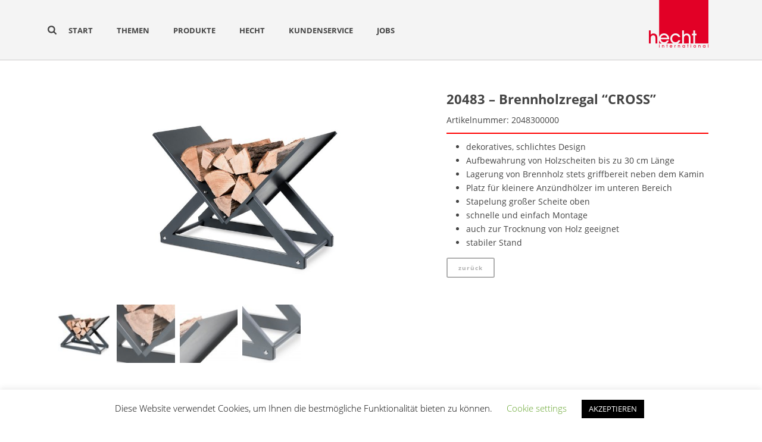

--- FILE ---
content_type: text/html; charset=UTF-8
request_url: https://www.hecht-international.com/service/wohnen-und-einrichten/20483-brennholzregal-cross/
body_size: 23706
content:
<!DOCTYPE html>
<html lang="de-DE" >
<head>
			<script type="text/javascript">
		/* Google Analytics Opt-Out by WP-Buddy | https://wp-buddy.com/products/plugins/google-analytics-opt-out */
						var gaoop_property = 'UA-1779298-1';
		var gaoop_disable_strs = ['ga-disable-' + gaoop_property];
				for (var index = 0; index < disableStrs.length; index++) {
			if (document.cookie.indexOf(disableStrs[index] + '=true') > -1) {
				window[disableStrs[index]] = true; // for Monster Insights
			}
		}

		function gaoop_analytics_optout() {
			for (var index = 0; index < disableStrs.length; index++) {
				document.cookie = disableStrs[index] + '=true; expires=Thu, 31 Dec 2099 23:59:59 UTC; SameSite=Strict; path=/';
				window[disableStrs[index]] = true; // for Monster Insights
			}
			alert('Du wurdest erfolgreich ausgetragen!');		}
			</script>
	<meta charset="UTF-8" /><meta name="viewport" content="width=device-width, initial-scale=1.0, minimum-scale=1.0, maximum-scale=1.0, user-scalable=0" /><meta http-equiv="X-UA-Compatible" content="IE=edge,chrome=1" /><meta name="format-detection" content="telephone=no"><script type="text/javascript">var ajaxurl = "https://www.hecht-international.com/wp-admin/admin-ajax.php";</script><meta name='robots' content='index, follow, max-image-preview:large, max-snippet:-1, max-video-preview:-1' />

		<style id="critical-path-css" type="text/css">
			body,html{width:100%;height:100%;margin:0;padding:0}.page-preloader{top:0;left:0;z-index:999;position:fixed;height:100%;width:100%;text-align:center}.preloader-preview-area{animation-delay:-.2s;top:50%;-ms-transform:translateY(100%);transform:translateY(100%);margin-top:10px;max-height:calc(50% - 20px);opacity:1;width:100%;text-align:center;position:absolute}.preloader-logo{max-width:90%;top:50%;-ms-transform:translateY(-100%);transform:translateY(-100%);margin:-10px auto 0 auto;max-height:calc(50% - 20px);opacity:1;position:relative}.ball-pulse>div{width:15px;height:15px;border-radius:100%;margin:2px;animation-fill-mode:both;display:inline-block;animation:ball-pulse .75s infinite cubic-bezier(.2,.68,.18,1.08)}.ball-pulse>div:nth-child(1){animation-delay:-.36s}.ball-pulse>div:nth-child(2){animation-delay:-.24s}.ball-pulse>div:nth-child(3){animation-delay:-.12s}@keyframes ball-pulse{0%{transform:scale(1);opacity:1}45%{transform:scale(.1);opacity:.7}80%{transform:scale(1);opacity:1}}.ball-clip-rotate-pulse{position:relative;-ms-transform:translateY(-15px) translateX(-10px);transform:translateY(-15px) translateX(-10px);display:inline-block}.ball-clip-rotate-pulse>div{animation-fill-mode:both;position:absolute;top:0;left:0;border-radius:100%}.ball-clip-rotate-pulse>div:first-child{height:36px;width:36px;top:7px;left:-7px;animation:ball-clip-rotate-pulse-scale 1s 0s cubic-bezier(.09,.57,.49,.9) infinite}.ball-clip-rotate-pulse>div:last-child{position:absolute;width:50px;height:50px;left:-16px;top:-2px;background:0 0;border:2px solid;animation:ball-clip-rotate-pulse-rotate 1s 0s cubic-bezier(.09,.57,.49,.9) infinite;animation-duration:1s}@keyframes ball-clip-rotate-pulse-rotate{0%{transform:rotate(0) scale(1)}50%{transform:rotate(180deg) scale(.6)}100%{transform:rotate(360deg) scale(1)}}@keyframes ball-clip-rotate-pulse-scale{30%{transform:scale(.3)}100%{transform:scale(1)}}@keyframes square-spin{25%{transform:perspective(100px) rotateX(180deg) rotateY(0)}50%{transform:perspective(100px) rotateX(180deg) rotateY(180deg)}75%{transform:perspective(100px) rotateX(0) rotateY(180deg)}100%{transform:perspective(100px) rotateX(0) rotateY(0)}}.square-spin{display:inline-block}.square-spin>div{animation-fill-mode:both;width:50px;height:50px;animation:square-spin 3s 0s cubic-bezier(.09,.57,.49,.9) infinite}.cube-transition{position:relative;-ms-transform:translate(-25px,-25px);transform:translate(-25px,-25px);display:inline-block}.cube-transition>div{animation-fill-mode:both;width:15px;height:15px;position:absolute;top:-5px;left:-5px;animation:cube-transition 1.6s 0s infinite ease-in-out}.cube-transition>div:last-child{animation-delay:-.8s}@keyframes cube-transition{25%{transform:translateX(50px) scale(.5) rotate(-90deg)}50%{transform:translate(50px,50px) rotate(-180deg)}75%{transform:translateY(50px) scale(.5) rotate(-270deg)}100%{transform:rotate(-360deg)}}.ball-scale>div{border-radius:100%;margin:2px;animation-fill-mode:both;display:inline-block;height:60px;width:60px;animation:ball-scale 1s 0s ease-in-out infinite}@keyframes ball-scale{0%{transform:scale(0)}100%{transform:scale(1);opacity:0}}.line-scale>div{animation-fill-mode:both;display:inline-block;width:5px;height:50px;border-radius:2px;margin:2px}.line-scale>div:nth-child(1){animation:line-scale 1s -.5s infinite cubic-bezier(.2,.68,.18,1.08)}.line-scale>div:nth-child(2){animation:line-scale 1s -.4s infinite cubic-bezier(.2,.68,.18,1.08)}.line-scale>div:nth-child(3){animation:line-scale 1s -.3s infinite cubic-bezier(.2,.68,.18,1.08)}.line-scale>div:nth-child(4){animation:line-scale 1s -.2s infinite cubic-bezier(.2,.68,.18,1.08)}.line-scale>div:nth-child(5){animation:line-scale 1s -.1s infinite cubic-bezier(.2,.68,.18,1.08)}@keyframes line-scale{0%{transform:scaley(1)}50%{transform:scaley(.4)}100%{transform:scaley(1)}}.ball-scale-multiple{position:relative;-ms-transform:translateY(30px);transform:translateY(30px);display:inline-block}.ball-scale-multiple>div{border-radius:100%;animation-fill-mode:both;margin:2px;position:absolute;left:-30px;top:0;opacity:0;margin:0;width:50px;height:50px;animation:ball-scale-multiple 1s 0s linear infinite}.ball-scale-multiple>div:nth-child(2){animation-delay:-.2s}.ball-scale-multiple>div:nth-child(3){animation-delay:-.2s}@keyframes ball-scale-multiple{0%{transform:scale(0);opacity:0}5%{opacity:1}100%{transform:scale(1);opacity:0}}.ball-pulse-sync{display:inline-block}.ball-pulse-sync>div{width:15px;height:15px;border-radius:100%;margin:2px;animation-fill-mode:both;display:inline-block}.ball-pulse-sync>div:nth-child(1){animation:ball-pulse-sync .6s -.21s infinite ease-in-out}.ball-pulse-sync>div:nth-child(2){animation:ball-pulse-sync .6s -.14s infinite ease-in-out}.ball-pulse-sync>div:nth-child(3){animation:ball-pulse-sync .6s -70ms infinite ease-in-out}@keyframes ball-pulse-sync{33%{transform:translateY(10px)}66%{transform:translateY(-10px)}100%{transform:translateY(0)}}.transparent-circle{display:inline-block;border-top:.5em solid rgba(255,255,255,.2);border-right:.5em solid rgba(255,255,255,.2);border-bottom:.5em solid rgba(255,255,255,.2);border-left:.5em solid #fff;transform:translateZ(0);animation:transparent-circle 1.1s infinite linear;width:50px;height:50px;border-radius:50%}.transparent-circle:after{border-radius:50%;width:10em;height:10em}@keyframes transparent-circle{0%{transform:rotate(0)}100%{transform:rotate(360deg)}}.ball-spin-fade-loader{position:relative;top:-10px;left:-10px;display:inline-block}.ball-spin-fade-loader>div{width:15px;height:15px;border-radius:100%;margin:2px;animation-fill-mode:both;position:absolute;animation:ball-spin-fade-loader 1s infinite linear}.ball-spin-fade-loader>div:nth-child(1){top:25px;left:0;animation-delay:-.84s;-webkit-animation-delay:-.84s}.ball-spin-fade-loader>div:nth-child(2){top:17.05px;left:17.05px;animation-delay:-.72s;-webkit-animation-delay:-.72s}.ball-spin-fade-loader>div:nth-child(3){top:0;left:25px;animation-delay:-.6s;-webkit-animation-delay:-.6s}.ball-spin-fade-loader>div:nth-child(4){top:-17.05px;left:17.05px;animation-delay:-.48s;-webkit-animation-delay:-.48s}.ball-spin-fade-loader>div:nth-child(5){top:-25px;left:0;animation-delay:-.36s;-webkit-animation-delay:-.36s}.ball-spin-fade-loader>div:nth-child(6){top:-17.05px;left:-17.05px;animation-delay:-.24s;-webkit-animation-delay:-.24s}.ball-spin-fade-loader>div:nth-child(7){top:0;left:-25px;animation-delay:-.12s;-webkit-animation-delay:-.12s}.ball-spin-fade-loader>div:nth-child(8){top:17.05px;left:-17.05px;animation-delay:0s;-webkit-animation-delay:0s}@keyframes ball-spin-fade-loader{50%{opacity:.3;transform:scale(.4)}100%{opacity:1;transform:scale(1)}}		</style>

		
	<!-- This site is optimized with the Yoast SEO plugin v19.9 - https://yoast.com/wordpress/plugins/seo/ -->
	<title>20483 - Brennholzregal &quot;CROSS&quot; | hecht international</title>
	<link rel="canonical" href="https://www.hecht-international.com/service/wohnen-und-einrichten/20483-brennholzregal-cross/" />
	<meta property="og:locale" content="de_DE" />
	<meta property="og:type" content="article" />
	<meta property="og:title" content="20483 - Brennholzregal &quot;CROSS&quot; | hecht international" />
	<meta property="og:description" content="dekoratives, schlichtes Design  Aufbewahrung von Holzscheiten bis zu 30 cm Länge  Lagerung von Brennholz stets griffbereit neben dem Kamin  Platz für kleinere Anzündhölzer im unteren Bereich  Stapelung großer Scheite oben  schnelle und einfach Montage  auch zur Trocknung von Holz geeignet  stabiler Stand" />
	<meta property="og:url" content="https://www.hecht-international.com/service/wohnen-und-einrichten/20483-brennholzregal-cross/" />
	<meta property="og:site_name" content="hecht international" />
	<meta property="article:modified_time" content="2024-02-05T10:53:42+00:00" />
	<meta property="og:image" content="https://www.hecht-international.com/wp-content/uploads/20483_feuerholzregal_hauptbild.jpg" />
	<meta property="og:image:width" content="1920" />
	<meta property="og:image:height" content="1080" />
	<meta property="og:image:type" content="image/jpeg" />
	<meta name="twitter:card" content="summary_large_image" />
	<script type="application/ld+json" class="yoast-schema-graph">{"@context":"https://schema.org","@graph":[{"@type":"WebPage","@id":"https://www.hecht-international.com/service/wohnen-und-einrichten/20483-brennholzregal-cross/","url":"https://www.hecht-international.com/service/wohnen-und-einrichten/20483-brennholzregal-cross/","name":"20483 - Brennholzregal \"CROSS\" | hecht international","isPartOf":{"@id":"https://www.hecht-international.com/#website"},"primaryImageOfPage":{"@id":"https://www.hecht-international.com/service/wohnen-und-einrichten/20483-brennholzregal-cross/#primaryimage"},"image":{"@id":"https://www.hecht-international.com/service/wohnen-und-einrichten/20483-brennholzregal-cross/#primaryimage"},"thumbnailUrl":"https://www.hecht-international.com/wp-content/uploads/20483_feuerholzregal_hauptbild.jpg","datePublished":"2022-06-28T09:57:53+00:00","dateModified":"2024-02-05T10:53:42+00:00","breadcrumb":{"@id":"https://www.hecht-international.com/service/wohnen-und-einrichten/20483-brennholzregal-cross/#breadcrumb"},"inLanguage":"de","potentialAction":[{"@type":"ReadAction","target":["https://www.hecht-international.com/service/wohnen-und-einrichten/20483-brennholzregal-cross/"]}]},{"@type":"ImageObject","inLanguage":"de","@id":"https://www.hecht-international.com/service/wohnen-und-einrichten/20483-brennholzregal-cross/#primaryimage","url":"https://www.hecht-international.com/wp-content/uploads/20483_feuerholzregal_hauptbild.jpg","contentUrl":"https://www.hecht-international.com/wp-content/uploads/20483_feuerholzregal_hauptbild.jpg","width":1920,"height":1080,"caption":"hecht international GmbH"},{"@type":"BreadcrumbList","@id":"https://www.hecht-international.com/service/wohnen-und-einrichten/20483-brennholzregal-cross/#breadcrumb","itemListElement":[{"@type":"ListItem","position":1,"name":"Home","item":"https://www.hecht-international.com/"},{"@type":"ListItem","position":2,"name":"Produkte","item":"https://www.hecht-international.com/shop/"},{"@type":"ListItem","position":3,"name":"20483 &#8211; Brennholzregal &#8220;CROSS&#8221;"}]},{"@type":"WebSite","@id":"https://www.hecht-international.com/#website","url":"https://www.hecht-international.com/","name":"hecht international","description":"one step ahead","potentialAction":[{"@type":"SearchAction","target":{"@type":"EntryPoint","urlTemplate":"https://www.hecht-international.com/?s={search_term_string}"},"query-input":"required name=search_term_string"}],"inLanguage":"de"}]}</script>
	<!-- / Yoast SEO plugin. -->


<link rel='dns-prefetch' href='//www.google.com' />
<link rel='dns-prefetch' href='//s.w.org' />
<link rel="alternate" type="application/rss+xml" title="hecht international &raquo; Feed" href="https://www.hecht-international.com/feed/" />
<link rel="alternate" type="application/rss+xml" title="hecht international &raquo; Kommentar-Feed" href="https://www.hecht-international.com/comments/feed/" />

<link rel="shortcut icon" href="https://www.hecht-international.com/wp-content/uploads/favicon.png"  />
<link rel="apple-touch-icon-precomposed" href="https://www.hecht-international.com/wp-content/uploads/logo_57x57.png">
<link rel="apple-touch-icon-precomposed" sizes="114x114" href="https://www.hecht-international.com/wp-content/uploads/logo_114x114.png">
<link rel="apple-touch-icon-precomposed" sizes="72x72" href="https://www.hecht-international.com/wp-content/uploads/logo_72x72.png">
<link rel="apple-touch-icon-precomposed" sizes="144x144" href="https://www.hecht-international.com/wp-content/uploads/logo_144x144.png">
<script type="text/javascript">window.abb = {};php = {};window.PHP = {};PHP.ajax = "https://www.hecht-international.com/wp-admin/admin-ajax.php";PHP.wp_p_id = "8196";var mk_header_parallax, mk_banner_parallax, mk_page_parallax, mk_footer_parallax, mk_body_parallax;var mk_images_dir = "https://www.hecht-international.com/wp-content/themes/jupiter/assets/images",mk_theme_js_path = "https://www.hecht-international.com/wp-content/themes/jupiter/assets/js",mk_theme_dir = "https://www.hecht-international.com/wp-content/themes/jupiter",mk_captcha_placeholder = "Geben Sie die Zeichen ein",mk_captcha_invalid_txt = "Invalid. Try again.",mk_captcha_correct_txt = "Captcha correct.",mk_responsive_nav_width = 1140,mk_vertical_header_back = "Back",mk_vertical_header_anim = "1",mk_check_rtl = true,mk_grid_width = 1140,mk_ajax_search_option = "fullscreen_search",mk_preloader_bg_color = "#ffffff",mk_accent_color = "#e20026",mk_go_to_top =  "true",mk_smooth_scroll =  "true",mk_show_background_video =  "true",mk_preloader_bar_color = "#e20026",mk_preloader_logo = "";var mk_header_parallax = false,mk_banner_parallax = false,mk_footer_parallax = false,mk_body_parallax = false,mk_no_more_posts = "No More Posts",mk_typekit_id   = "",mk_google_fonts = [],mk_global_lazyload = true;</script><link rel='stylesheet' id='wpfm-accordion-styles-css'  href='https://www.hecht-international.com/wp-content/plugins/woocommerce-product-faq-manager/css/bwl_accordion.css?ver=1.1.0' type='text/css' media='all' />
<link rel='stylesheet' id='wpfm-animate-styles-css'  href='https://www.hecht-international.com/wp-content/plugins/woocommerce-product-faq-manager/css/animate.css?ver=1.1.0' type='text/css' media='all' />
<link rel='stylesheet' id='wpfm-font-awesome-styles-css'  href='https://www.hecht-international.com/wp-content/plugins/woocommerce-product-faq-manager/css/font-awesome.min.css?ver=1.1.0' type='text/css' media='all' />
<link rel='stylesheet' id='wp-block-library-css'  href='https://www.hecht-international.com/wp-includes/css/dist/block-library/style.min.css?ver=6.0.11' type='text/css' media='all' />
<style id='wp-block-library-theme-inline-css' type='text/css'>
.wp-block-audio figcaption{color:#555;font-size:13px;text-align:center}.is-dark-theme .wp-block-audio figcaption{color:hsla(0,0%,100%,.65)}.wp-block-code{border:1px solid #ccc;border-radius:4px;font-family:Menlo,Consolas,monaco,monospace;padding:.8em 1em}.wp-block-embed figcaption{color:#555;font-size:13px;text-align:center}.is-dark-theme .wp-block-embed figcaption{color:hsla(0,0%,100%,.65)}.blocks-gallery-caption{color:#555;font-size:13px;text-align:center}.is-dark-theme .blocks-gallery-caption{color:hsla(0,0%,100%,.65)}.wp-block-image figcaption{color:#555;font-size:13px;text-align:center}.is-dark-theme .wp-block-image figcaption{color:hsla(0,0%,100%,.65)}.wp-block-pullquote{border-top:4px solid;border-bottom:4px solid;margin-bottom:1.75em;color:currentColor}.wp-block-pullquote__citation,.wp-block-pullquote cite,.wp-block-pullquote footer{color:currentColor;text-transform:uppercase;font-size:.8125em;font-style:normal}.wp-block-quote{border-left:.25em solid;margin:0 0 1.75em;padding-left:1em}.wp-block-quote cite,.wp-block-quote footer{color:currentColor;font-size:.8125em;position:relative;font-style:normal}.wp-block-quote.has-text-align-right{border-left:none;border-right:.25em solid;padding-left:0;padding-right:1em}.wp-block-quote.has-text-align-center{border:none;padding-left:0}.wp-block-quote.is-large,.wp-block-quote.is-style-large,.wp-block-quote.is-style-plain{border:none}.wp-block-search .wp-block-search__label{font-weight:700}:where(.wp-block-group.has-background){padding:1.25em 2.375em}.wp-block-separator.has-css-opacity{opacity:.4}.wp-block-separator{border:none;border-bottom:2px solid;margin-left:auto;margin-right:auto}.wp-block-separator.has-alpha-channel-opacity{opacity:1}.wp-block-separator:not(.is-style-wide):not(.is-style-dots){width:100px}.wp-block-separator.has-background:not(.is-style-dots){border-bottom:none;height:1px}.wp-block-separator.has-background:not(.is-style-wide):not(.is-style-dots){height:2px}.wp-block-table thead{border-bottom:3px solid}.wp-block-table tfoot{border-top:3px solid}.wp-block-table td,.wp-block-table th{padding:.5em;border:1px solid;word-break:normal}.wp-block-table figcaption{color:#555;font-size:13px;text-align:center}.is-dark-theme .wp-block-table figcaption{color:hsla(0,0%,100%,.65)}.wp-block-video figcaption{color:#555;font-size:13px;text-align:center}.is-dark-theme .wp-block-video figcaption{color:hsla(0,0%,100%,.65)}.wp-block-template-part.has-background{padding:1.25em 2.375em;margin-top:0;margin-bottom:0}
</style>
<style id='global-styles-inline-css' type='text/css'>
body{--wp--preset--color--black: #000000;--wp--preset--color--cyan-bluish-gray: #abb8c3;--wp--preset--color--white: #ffffff;--wp--preset--color--pale-pink: #f78da7;--wp--preset--color--vivid-red: #cf2e2e;--wp--preset--color--luminous-vivid-orange: #ff6900;--wp--preset--color--luminous-vivid-amber: #fcb900;--wp--preset--color--light-green-cyan: #7bdcb5;--wp--preset--color--vivid-green-cyan: #00d084;--wp--preset--color--pale-cyan-blue: #8ed1fc;--wp--preset--color--vivid-cyan-blue: #0693e3;--wp--preset--color--vivid-purple: #9b51e0;--wp--preset--gradient--vivid-cyan-blue-to-vivid-purple: linear-gradient(135deg,rgba(6,147,227,1) 0%,rgb(155,81,224) 100%);--wp--preset--gradient--light-green-cyan-to-vivid-green-cyan: linear-gradient(135deg,rgb(122,220,180) 0%,rgb(0,208,130) 100%);--wp--preset--gradient--luminous-vivid-amber-to-luminous-vivid-orange: linear-gradient(135deg,rgba(252,185,0,1) 0%,rgba(255,105,0,1) 100%);--wp--preset--gradient--luminous-vivid-orange-to-vivid-red: linear-gradient(135deg,rgba(255,105,0,1) 0%,rgb(207,46,46) 100%);--wp--preset--gradient--very-light-gray-to-cyan-bluish-gray: linear-gradient(135deg,rgb(238,238,238) 0%,rgb(169,184,195) 100%);--wp--preset--gradient--cool-to-warm-spectrum: linear-gradient(135deg,rgb(74,234,220) 0%,rgb(151,120,209) 20%,rgb(207,42,186) 40%,rgb(238,44,130) 60%,rgb(251,105,98) 80%,rgb(254,248,76) 100%);--wp--preset--gradient--blush-light-purple: linear-gradient(135deg,rgb(255,206,236) 0%,rgb(152,150,240) 100%);--wp--preset--gradient--blush-bordeaux: linear-gradient(135deg,rgb(254,205,165) 0%,rgb(254,45,45) 50%,rgb(107,0,62) 100%);--wp--preset--gradient--luminous-dusk: linear-gradient(135deg,rgb(255,203,112) 0%,rgb(199,81,192) 50%,rgb(65,88,208) 100%);--wp--preset--gradient--pale-ocean: linear-gradient(135deg,rgb(255,245,203) 0%,rgb(182,227,212) 50%,rgb(51,167,181) 100%);--wp--preset--gradient--electric-grass: linear-gradient(135deg,rgb(202,248,128) 0%,rgb(113,206,126) 100%);--wp--preset--gradient--midnight: linear-gradient(135deg,rgb(2,3,129) 0%,rgb(40,116,252) 100%);--wp--preset--duotone--dark-grayscale: url('#wp-duotone-dark-grayscale');--wp--preset--duotone--grayscale: url('#wp-duotone-grayscale');--wp--preset--duotone--purple-yellow: url('#wp-duotone-purple-yellow');--wp--preset--duotone--blue-red: url('#wp-duotone-blue-red');--wp--preset--duotone--midnight: url('#wp-duotone-midnight');--wp--preset--duotone--magenta-yellow: url('#wp-duotone-magenta-yellow');--wp--preset--duotone--purple-green: url('#wp-duotone-purple-green');--wp--preset--duotone--blue-orange: url('#wp-duotone-blue-orange');--wp--preset--font-size--small: 13px;--wp--preset--font-size--medium: 20px;--wp--preset--font-size--large: 36px;--wp--preset--font-size--x-large: 42px;}.has-black-color{color: var(--wp--preset--color--black) !important;}.has-cyan-bluish-gray-color{color: var(--wp--preset--color--cyan-bluish-gray) !important;}.has-white-color{color: var(--wp--preset--color--white) !important;}.has-pale-pink-color{color: var(--wp--preset--color--pale-pink) !important;}.has-vivid-red-color{color: var(--wp--preset--color--vivid-red) !important;}.has-luminous-vivid-orange-color{color: var(--wp--preset--color--luminous-vivid-orange) !important;}.has-luminous-vivid-amber-color{color: var(--wp--preset--color--luminous-vivid-amber) !important;}.has-light-green-cyan-color{color: var(--wp--preset--color--light-green-cyan) !important;}.has-vivid-green-cyan-color{color: var(--wp--preset--color--vivid-green-cyan) !important;}.has-pale-cyan-blue-color{color: var(--wp--preset--color--pale-cyan-blue) !important;}.has-vivid-cyan-blue-color{color: var(--wp--preset--color--vivid-cyan-blue) !important;}.has-vivid-purple-color{color: var(--wp--preset--color--vivid-purple) !important;}.has-black-background-color{background-color: var(--wp--preset--color--black) !important;}.has-cyan-bluish-gray-background-color{background-color: var(--wp--preset--color--cyan-bluish-gray) !important;}.has-white-background-color{background-color: var(--wp--preset--color--white) !important;}.has-pale-pink-background-color{background-color: var(--wp--preset--color--pale-pink) !important;}.has-vivid-red-background-color{background-color: var(--wp--preset--color--vivid-red) !important;}.has-luminous-vivid-orange-background-color{background-color: var(--wp--preset--color--luminous-vivid-orange) !important;}.has-luminous-vivid-amber-background-color{background-color: var(--wp--preset--color--luminous-vivid-amber) !important;}.has-light-green-cyan-background-color{background-color: var(--wp--preset--color--light-green-cyan) !important;}.has-vivid-green-cyan-background-color{background-color: var(--wp--preset--color--vivid-green-cyan) !important;}.has-pale-cyan-blue-background-color{background-color: var(--wp--preset--color--pale-cyan-blue) !important;}.has-vivid-cyan-blue-background-color{background-color: var(--wp--preset--color--vivid-cyan-blue) !important;}.has-vivid-purple-background-color{background-color: var(--wp--preset--color--vivid-purple) !important;}.has-black-border-color{border-color: var(--wp--preset--color--black) !important;}.has-cyan-bluish-gray-border-color{border-color: var(--wp--preset--color--cyan-bluish-gray) !important;}.has-white-border-color{border-color: var(--wp--preset--color--white) !important;}.has-pale-pink-border-color{border-color: var(--wp--preset--color--pale-pink) !important;}.has-vivid-red-border-color{border-color: var(--wp--preset--color--vivid-red) !important;}.has-luminous-vivid-orange-border-color{border-color: var(--wp--preset--color--luminous-vivid-orange) !important;}.has-luminous-vivid-amber-border-color{border-color: var(--wp--preset--color--luminous-vivid-amber) !important;}.has-light-green-cyan-border-color{border-color: var(--wp--preset--color--light-green-cyan) !important;}.has-vivid-green-cyan-border-color{border-color: var(--wp--preset--color--vivid-green-cyan) !important;}.has-pale-cyan-blue-border-color{border-color: var(--wp--preset--color--pale-cyan-blue) !important;}.has-vivid-cyan-blue-border-color{border-color: var(--wp--preset--color--vivid-cyan-blue) !important;}.has-vivid-purple-border-color{border-color: var(--wp--preset--color--vivid-purple) !important;}.has-vivid-cyan-blue-to-vivid-purple-gradient-background{background: var(--wp--preset--gradient--vivid-cyan-blue-to-vivid-purple) !important;}.has-light-green-cyan-to-vivid-green-cyan-gradient-background{background: var(--wp--preset--gradient--light-green-cyan-to-vivid-green-cyan) !important;}.has-luminous-vivid-amber-to-luminous-vivid-orange-gradient-background{background: var(--wp--preset--gradient--luminous-vivid-amber-to-luminous-vivid-orange) !important;}.has-luminous-vivid-orange-to-vivid-red-gradient-background{background: var(--wp--preset--gradient--luminous-vivid-orange-to-vivid-red) !important;}.has-very-light-gray-to-cyan-bluish-gray-gradient-background{background: var(--wp--preset--gradient--very-light-gray-to-cyan-bluish-gray) !important;}.has-cool-to-warm-spectrum-gradient-background{background: var(--wp--preset--gradient--cool-to-warm-spectrum) !important;}.has-blush-light-purple-gradient-background{background: var(--wp--preset--gradient--blush-light-purple) !important;}.has-blush-bordeaux-gradient-background{background: var(--wp--preset--gradient--blush-bordeaux) !important;}.has-luminous-dusk-gradient-background{background: var(--wp--preset--gradient--luminous-dusk) !important;}.has-pale-ocean-gradient-background{background: var(--wp--preset--gradient--pale-ocean) !important;}.has-electric-grass-gradient-background{background: var(--wp--preset--gradient--electric-grass) !important;}.has-midnight-gradient-background{background: var(--wp--preset--gradient--midnight) !important;}.has-small-font-size{font-size: var(--wp--preset--font-size--small) !important;}.has-medium-font-size{font-size: var(--wp--preset--font-size--medium) !important;}.has-large-font-size{font-size: var(--wp--preset--font-size--large) !important;}.has-x-large-font-size{font-size: var(--wp--preset--font-size--x-large) !important;}
</style>
<link rel='stylesheet' id='contact-form-7-css'  href='https://www.hecht-international.com/wp-content/plugins/contact-form-7/includes/css/styles.css?ver=5.6.4' type='text/css' media='all' />
<link rel='stylesheet' id='cookie-law-info-css'  href='https://www.hecht-international.com/wp-content/plugins/cookie-law-info/legacy/public/css/cookie-law-info-public.css?ver=3.2.8' type='text/css' media='all' />
<link rel='stylesheet' id='cookie-law-info-gdpr-css'  href='https://www.hecht-international.com/wp-content/plugins/cookie-law-info/legacy/public/css/cookie-law-info-gdpr.css?ver=3.2.8' type='text/css' media='all' />
<link rel='stylesheet' id='RBL-css'  href='https://www.hecht-international.com/wp-content/plugins/hecht_werkzeuge/css/style.css?ver=6.0.11' type='text/css' media='all' />
<link rel='stylesheet' id='photoswipe-css'  href='https://www.hecht-international.com/wp-content/plugins/woocommerce/assets/css/photoswipe/photoswipe.css?ver=3.4.8' type='text/css' media='all' />
<link rel='stylesheet' id='photoswipe-default-skin-css'  href='https://www.hecht-international.com/wp-content/plugins/woocommerce/assets/css/photoswipe/default-skin/default-skin.css?ver=3.4.8' type='text/css' media='all' />
<link rel='stylesheet' id='woocommerce-override-css'  href='https://www.hecht-international.com/wp-content/themes/jupiter/assets/stylesheet/plugins/min/woocommerce.css?ver=6.0.11' type='text/css' media='all' />
<style id='woocommerce-inline-inline-css' type='text/css'>
.woocommerce form .form-row .required { visibility: visible; }
</style>
<link rel='stylesheet' id='wpml-legacy-horizontal-list-0-css'  href='//www.hecht-international.com/wp-content/plugins/sitepress-multilingual-cms/templates/language-switchers/legacy-list-horizontal/style.min.css?ver=1' type='text/css' media='all' />
<style id='wpml-legacy-horizontal-list-0-inline-css' type='text/css'>
.wpml-ls-statics-shortcode_actions{background-color:#ffffff;}.wpml-ls-statics-shortcode_actions, .wpml-ls-statics-shortcode_actions .wpml-ls-sub-menu, .wpml-ls-statics-shortcode_actions a {border-color:#cdcdcd;}.wpml-ls-statics-shortcode_actions a {color:#444444;background-color:#ffffff;}.wpml-ls-statics-shortcode_actions a:hover,.wpml-ls-statics-shortcode_actions a:focus {color:#000000;background-color:#eeeeee;}.wpml-ls-statics-shortcode_actions .wpml-ls-current-language>a {color:#444444;background-color:#ffffff;}.wpml-ls-statics-shortcode_actions .wpml-ls-current-language:hover>a, .wpml-ls-statics-shortcode_actions .wpml-ls-current-language>a:focus {color:#000000;background-color:#eeeeee;}
</style>
<link rel='stylesheet' id='wpml-menu-item-0-css'  href='//www.hecht-international.com/wp-content/plugins/sitepress-multilingual-cms/templates/language-switchers/menu-item/style.min.css?ver=1' type='text/css' media='all' />
<link rel='stylesheet' id='theme-styles-css'  href='https://www.hecht-international.com/wp-content/themes/jupiter/assets/stylesheet/min/full-styles.6.10.2.css?ver=1665475122' type='text/css' media='all' />
<style id='theme-styles-inline-css' type='text/css'>

			#wpadminbar {
				-webkit-backface-visibility: hidden;
				backface-visibility: hidden;
				-webkit-perspective: 1000;
				-ms-perspective: 1000;
				perspective: 1000;
				-webkit-transform: translateZ(0px);
				-ms-transform: translateZ(0px);
				transform: translateZ(0px);
			}
			@media screen and (max-width: 600px) {
				#wpadminbar {
					position: fixed !important;
				}
			}
		
body { background-color:#fff; } .hb-custom-header #mk-page-introduce, .mk-header { background-color:#f7f7f7;background-size:cover;-webkit-background-size:cover;-moz-background-size:cover; } .hb-custom-header > div, .mk-header-bg { background-color:#f4f4f4; } .mk-classic-nav-bg { background-color:#f4f4f4; } .master-holder-bg { background-color:#fff; } #mk-footer { background-color:#444444; } #mk-boxed-layout { -webkit-box-shadow:0 0 0px rgba(0, 0, 0, 0); -moz-box-shadow:0 0 0px rgba(0, 0, 0, 0); box-shadow:0 0 0px rgba(0, 0, 0, 0); } .mk-news-tab .mk-tabs-tabs .is-active a, .mk-fancy-title.pattern-style span, .mk-fancy-title.pattern-style.color-gradient span:after, .page-bg-color { background-color:#fff; } .page-title { font-size:20px; color:#4d4d4d; text-transform:uppercase; font-weight:inherit; letter-spacing:2px; } .page-subtitle { font-size:14px; line-height:100%; color:#a3a3a3; font-size:14px; text-transform:none; } .mk-header { border-bottom:1px solid #ededed; } .header-style-1 .mk-header-padding-wrapper, .header-style-2 .mk-header-padding-wrapper, .header-style-3 .mk-header-padding-wrapper { padding-top:101px; } .mk-process-steps[max-width~="950px"] ul::before { display:none !important; } .mk-process-steps[max-width~="950px"] li { margin-bottom:30px !important; width:100% !important; text-align:center; } .mk-event-countdown-ul[max-width~="750px"] li { width:90%; display:block; margin:0 auto 15px; } body { font-family:Arial, Helvetica, sans-serif } body { font-family:Open Sans } @font-face { font-family:'star'; src:url('https://www.hecht-international.com/wp-content/themes/jupiter/assets/stylesheet/fonts/star/font.eot'); src:url('https://www.hecht-international.com/wp-content/themes/jupiter/assets/stylesheet/fonts/star/font.eot?#iefix') format('embedded-opentype'), url('https://www.hecht-international.com/wp-content/themes/jupiter/assets/stylesheet/fonts/star/font.woff') format('woff'), url('https://www.hecht-international.com/wp-content/themes/jupiter/assets/stylesheet/fonts/star/font.ttf') format('truetype'), url('https://www.hecht-international.com/wp-content/themes/jupiter/assets/stylesheet/fonts/star/font.svg#star') format('svg'); font-weight:normal; font-style:normal; } @font-face { font-family:'WooCommerce'; src:url('https://www.hecht-international.com/wp-content/themes/jupiter/assets/stylesheet/fonts/woocommerce/font.eot'); src:url('https://www.hecht-international.com/wp-content/themes/jupiter/assets/stylesheet/fonts/woocommerce/font.eot?#iefix') format('embedded-opentype'), url('https://www.hecht-international.com/wp-content/themes/jupiter/assets/stylesheet/fonts/woocommerce/font.woff') format('woff'), url('https://www.hecht-international.com/wp-content/themes/jupiter/assets/stylesheet/fonts/woocommerce/font.ttf') format('truetype'), url('https://www.hecht-international.com/wp-content/themes/jupiter/assets/stylesheet/fonts/woocommerce/font.svg#WooCommerce') format('svg'); font-weight:normal; font-style:normal; } @font-face { font-family:'Open Sans'; font-style:normal; font-weight:300; src:url('https://www.hecht-international.com/wp-content/themes/jupiter-child/assets/stylesheet/fonts/open-sans-v15-latin/open-sans-v15-latin-300.eot'); src:local('Open Sans Light'), local('OpenSans-Light'), url('https://www.hecht-international.com/wp-content/themes/jupiter-child/assets/stylesheet/fonts/open-sans-v15-latin/open-sans-v15-latin-300.eot?#iefix') format('embedded-opentype'), url('https://www.hecht-international.com/wp-content/themes/jupiter-child/assets/stylesheet/fonts/open-sans-v15-latin/open-sans-v15-latin-300.woff2') format('woff2'), url('https://www.hecht-international.com/wp-content/themes/jupiter-child/assets/stylesheet/fonts/open-sans-v15-latin/open-sans-v15-latin-300.woff') format('woff'), url('https://www.hecht-international.com/wp-content/themes/jupiter-child/assets/stylesheet/fonts/open-sans-v15-latin/open-sans-v15-latin-300.ttf') format('truetype'), url('https://www.hecht-international.com/wp-content/themes/jupiter-child/assets/stylesheet/fonts/open-sans-v15-latin/open-sans-v15-latin-300.svg#OpenSans') format('svg'); } @font-face { font-family:'Open Sans'; font-style:italic; font-weight:300; src:url('https://www.hecht-international.com/wp-content/themes/jupiter-child/assets/stylesheet/fonts/open-sans-v15-latin/open-sans-v15-latin-300italic.eot'); src:local('Open Sans Light Italic'), local('OpenSans-LightItalic'), url('https://www.hecht-international.com/wp-content/themes/jupiter-child/assets/stylesheet/fonts/open-sans-v15-latin/open-sans-v15-latin-300italic.eot?#iefix') format('embedded-opentype'), url('https://www.hecht-international.com/wp-content/themes/jupiter-child/assets/stylesheet/fonts/open-sans-v15-latin/open-sans-v15-latin-300italic.woff2') format('woff2'), url('https://www.hecht-international.com/wp-content/themes/jupiter-child/assets/stylesheet/fonts/open-sans-v15-latin/open-sans-v15-latin-300italic.woff') format('woff'), url('https://www.hecht-international.com/wp-content/themes/jupiter-child/assets/stylesheet/fonts/open-sans-v15-latin/open-sans-v15-latin-300italic.ttf') format('truetype'), url('https://www.hecht-international.com/wp-content/themes/jupiter-child/assets/stylesheet/fonts/open-sans-v15-latin/open-sans-v15-latin-300italic.svg#OpenSans') format('svg'); } @font-face { font-family:'Open Sans'; font-style:italic; font-weight:400; src:url('https://www.hecht-international.com/wp-content/themes/jupiter-child/assets/stylesheet/fonts/open-sans-v15-latin/open-sans-v15-latin-italic.eot'); src:local('Open Sans Italic'), local('OpenSans-Italic'), url('https://www.hecht-international.com/wp-content/themes/jupiter-child/assets/stylesheet/fonts/open-sans-v15-latin/open-sans-v15-latin-italic.eot?#iefix') format('embedded-opentype'), url('https://www.hecht-international.com/wp-content/themes/jupiter-child/assets/stylesheet/fonts/open-sans-v15-latin/open-sans-v15-latin-italic.woff2') format('woff2'), url('https://www.hecht-international.com/wp-content/themes/jupiter-child/assets/stylesheet/fonts/open-sans-v15-latin/open-sans-v15-latin-italic.woff') format('woff'), url('https://www.hecht-international.com/wp-content/themes/jupiter-child/assets/stylesheet/fonts/open-sans-v15-latin/open-sans-v15-latin-italic.ttf') format('truetype'), url('https://www.hecht-international.com/wp-content/themes/jupiter-child/assets/stylesheet/fonts/open-sans-v15-latin/open-sans-v15-latin-italic.svg#OpenSans') format('svg'); } @font-face { font-family:'Open Sans'; font-style:normal; font-weight:400; src:url('https://www.hecht-international.com/wp-content/themes/jupiter-child/assets/stylesheet/fonts/open-sans-v15-latin/open-sans-v15-latin-regular.eot'); src:local('Open Sans Regular'), local('OpenSans-Regular'), url('https://www.hecht-international.com/wp-content/themes/jupiter-child/assets/stylesheet/fonts/open-sans-v15-latin/open-sans-v15-latin-regular.eot?#iefix') format('embedded-opentype'), url('https://www.hecht-international.com/wp-content/themes/jupiter-child/assets/stylesheet/fonts/open-sans-v15-latin/open-sans-v15-latin-regular.woff2') format('woff2'), url('https://www.hecht-international.com/wp-content/themes/jupiter-child/assets/stylesheet/fonts/open-sans-v15-latin/open-sans-v15-latin-regular.woff') format('woff'), url('https://www.hecht-international.com/wp-content/themes/jupiter-child/assets/stylesheet/fonts/open-sans-v15-latin/open-sans-v15-latin-regular.ttf') format('truetype'), url('https://www.hecht-international.com/wp-content/themes/jupiter-child/assets/stylesheet/fonts/open-sans-v15-latin/open-sans-v15-latin-regular.svg#OpenSans') format('svg'); } @font-face { font-family:'Open Sans'; font-style:normal; font-weight:600; src:url('https://www.hecht-international.com/wp-content/themes/jupiter-child/assets/stylesheet/fonts/open-sans-v15-latin/open-sans-v15-latin-600.eot'); src:local('Open Sans SemiBold'), local('OpenSans-SemiBold'), url('https://www.hecht-international.com/wp-content/themes/jupiter-child/assets/stylesheet/fonts/open-sans-v15-latin/open-sans-v15-latin-600.eot?#iefix') format('embedded-opentype'), url('https://www.hecht-international.com/wp-content/themes/jupiter-child/assets/stylesheet/fonts/open-sans-v15-latin/open-sans-v15-latin-600.woff2') format('woff2'), url('https://www.hecht-international.com/wp-content/themes/jupiter-child/assets/stylesheet/fonts/open-sans-v15-latin/open-sans-v15-latin-600.woff') format('woff'), url('https://www.hecht-international.com/wp-content/themes/jupiter-child/assets/stylesheet/fonts/open-sans-v15-latin/open-sans-v15-latin-600.ttf') format('truetype'), url('https://www.hecht-international.com/wp-content/themes/jupiter-child/assets/stylesheet/fonts/open-sans-v15-latin/open-sans-v15-latin-600.svg#OpenSans') format('svg'); } @font-face { font-family:'Open Sans'; font-style:italic; font-weight:600; src:url('https://www.hecht-international.com/wp-content/themes/jupiter-child/assets/stylesheet/fonts/open-sans-v15-latin/open-sans-v15-latin-600italic.eot'); src:local('Open Sans SemiBold Italic'), local('OpenSans-SemiBoldItalic'), url('https://www.hecht-international.com/wp-content/themes/jupiter-child/assets/stylesheet/fonts/open-sans-v15-latin/open-sans-v15-latin-600italic.eot?#iefix') format('embedded-opentype'), url('https://www.hecht-international.com/wp-content/themes/jupiter-child/assets/stylesheet/fonts/open-sans-v15-latin/open-sans-v15-latin-600italic.woff2') format('woff2'), url('https://www.hecht-international.com/wp-content/themes/jupiter-child/assets/stylesheet/fonts/open-sans-v15-latin/open-sans-v15-latin-600italic.woff') format('woff'), url('https://www.hecht-international.com/wp-content/themes/jupiter-child/assets/stylesheet/fonts/open-sans-v15-latin/open-sans-v15-latin-600italic.ttf') format('truetype'), url('https://www.hecht-international.com/wp-content/themes/jupiter-child/assets/stylesheet/fonts/open-sans-v15-latin/open-sans-v15-latin-600italic.svg#OpenSans') format('svg'); } @font-face { font-family:'Open Sans'; font-style:normal; font-weight:700; src:url('https://www.hecht-international.com/wp-content/themes/jupiter-child/assets/stylesheet/fonts/open-sans-v15-latin/open-sans-v15-latin-700.eot'); src:local('Open Sans Bold'), local('OpenSans-Bold'), url('https://www.hecht-international.com/wp-content/themes/jupiter-child/assets/stylesheet/fonts/open-sans-v15-latin/open-sans-v15-latin-700.eot?#iefix') format('embedded-opentype'), url('https://www.hecht-international.com/wp-content/themes/jupiter-child/assets/stylesheet/fonts/open-sans-v15-latin/open-sans-v15-latin-700.woff2') format('woff2'), url('https://www.hecht-international.com/wp-content/themes/jupiter-child/assets/stylesheet/fonts/open-sans-v15-latin/open-sans-v15-latin-700.woff') format('woff'), url('https://www.hecht-international.com/wp-content/themes/jupiter-child/assets/stylesheet/fonts/open-sans-v15-latin/open-sans-v15-latin-700.ttf') format('truetype'), url('https://www.hecht-international.com/wp-content/themes/jupiter-child/assets/stylesheet/fonts/open-sans-v15-latin/open-sans-v15-latin-700.svg#OpenSans') format('svg'); } @font-face { font-family:'Open Sans'; font-style:italic; font-weight:700; src:url('https://www.hecht-international.com/wp-content/themes/jupiter-child/assets/stylesheet/fonts/open-sans-v15-latin/open-sans-v15-latin-700italic.eot'); src:local('Open Sans Bold Italic'), local('OpenSans-BoldItalic'), url('https://www.hecht-international.com/wp-content/themes/jupiter-child/assets/stylesheet/fonts/open-sans-v15-latin/open-sans-v15-latin-700italic.eot?#iefix') format('embedded-opentype'), url('https://www.hecht-international.com/wp-content/themes/jupiter-child/assets/stylesheet/fonts/open-sans-v15-latin/open-sans-v15-latin-700italic.woff2') format('woff2'), url('https://www.hecht-international.com/wp-content/themes/jupiter-child/assets/stylesheet/fonts/open-sans-v15-latin/open-sans-v15-latin-700italic.woff') format('woff'), url('https://www.hecht-international.com/wp-content/themes/jupiter-child/assets/stylesheet/fonts/open-sans-v15-latin/open-sans-v15-latin-700italic.ttf') format('truetype'), url('https://www.hecht-international.com/wp-content/themes/jupiter-child/assets/stylesheet/fonts/open-sans-v15-latin/open-sans-v15-latin-700italic.svg#OpenSans') format('svg'); } @font-face { font-family:'Open Sans'; font-style:normal; font-weight:800; src:url('https://www.hecht-international.com/wp-content/themes/jupiter-child/assets/stylesheet/fonts/open-sans-v15-latin/open-sans-v15-latin-800.eot'); src:local('Open Sans ExtraBold'), local('OpenSans-ExtraBold'), url('https://www.hecht-international.com/wp-content/themes/jupiter-child/assets/stylesheet/fonts/open-sans-v15-latin/open-sans-v15-latin-800.eot?#iefix') format('embedded-opentype'), url('https://www.hecht-international.com/wp-content/themes/jupiter-child/assets/stylesheet/fonts/open-sans-v15-latin/open-sans-v15-latin-800.woff2') format('woff2'), url('https://www.hecht-international.com/wp-content/themes/jupiter-child/assets/stylesheet/fonts/open-sans-v15-latin/open-sans-v15-latin-800.woff') format('woff'), url('https://www.hecht-international.com/wp-content/themes/jupiter-child/assets/stylesheet/fonts/open-sans-v15-latin/open-sans-v15-latin-800.ttf') format('truetype'), url('https://www.hecht-international.com/wp-content/themes/jupiter-child/assets/stylesheet/fonts/open-sans-v15-latin/open-sans-v15-latin-800.svg#OpenSans') format('svg'); } @font-face { font-family:'Open Sans'; font-style:italic; font-weight:800; src:url('https://www.hecht-international.com/wp-content/themes/jupiter-child/assets/stylesheet/fonts/open-sans-v15-latin/open-sans-v15-latin-800italic.eot'); src:local('Open Sans ExtraBold Italic'), local('OpenSans-ExtraBoldItalic'), url('https://www.hecht-international.com/wp-content/themes/jupiter-child/assets/stylesheet/fonts/open-sans-v15-latin/open-sans-v15-latin-800italic.eot?#iefix') format('embedded-opentype'), url('https://www.hecht-international.com/wp-content/themes/jupiter-child/assets/stylesheet/fonts/open-sans-v15-latin/open-sans-v15-latin-800italic.woff2') format('woff2'), url('https://www.hecht-international.com/wp-content/themes/jupiter-child/assets/stylesheet/fonts/open-sans-v15-latin/open-sans-v15-latin-800italic.woff') format('woff'), url('https://www.hecht-international.com/wp-content/themes/jupiter-child/assets/stylesheet/fonts/open-sans-v15-latin/open-sans-v15-latin-800italic.ttf') format('truetype'), url('https://www.hecht-international.com/wp-content/themes/jupiter-child/assets/stylesheet/fonts/open-sans-v15-latin/open-sans-v15-latin-800italic.svg#OpenSans') format('svg'); }
</style>
<link rel='stylesheet' id='mkhb-render-css'  href='https://www.hecht-international.com/wp-content/themes/jupiter/header-builder/includes/assets/css/mkhb-render.css?ver=6.10.2' type='text/css' media='all' />
<link rel='stylesheet' id='mkhb-row-css'  href='https://www.hecht-international.com/wp-content/themes/jupiter/header-builder/includes/assets/css/mkhb-row.css?ver=6.10.2' type='text/css' media='all' />
<link rel='stylesheet' id='mkhb-column-css'  href='https://www.hecht-international.com/wp-content/themes/jupiter/header-builder/includes/assets/css/mkhb-column.css?ver=6.10.2' type='text/css' media='all' />
<link rel='stylesheet' id='theme-options-css'  href='https://www.hecht-international.com/wp-content/uploads/mk_assets/theme-options-production-1762852178_de.css?ver=1762852178' type='text/css' media='all' />
<link rel='stylesheet' id='ms-main-css'  href='https://www.hecht-international.com/wp-content/plugins/masterslider/public/assets/css/masterslider.main.css?ver=3.5.9' type='text/css' media='all' />
<link rel='stylesheet' id='ms-custom-css'  href='https://www.hecht-international.com/wp-content/uploads/masterslider/custom.css?ver=1.1' type='text/css' media='all' />
<link rel='stylesheet' id='jupiter-donut-shortcodes-css'  href='https://www.hecht-international.com/wp-content/plugins/jupiter-donut/assets/css/shortcodes-styles.min.css?ver=1.4.2' type='text/css' media='all' />
<link rel='stylesheet' id='mk-style-css'  href='https://www.hecht-international.com/wp-content/themes/jupiter-child/style.css?ver=6.0.11' type='text/css' media='all' />
<link rel='stylesheet' id='wpgdprc-front-css-css'  href='https://www.hecht-international.com/wp-content/plugins/wp-gdpr-compliance/Assets/css/front.css?ver=1665476498' type='text/css' media='all' />
<style id='wpgdprc-front-css-inline-css' type='text/css'>
:root{--wp-gdpr--bar--background-color: #000000;--wp-gdpr--bar--color: #ffffff;--wp-gdpr--button--background-color: #000000;--wp-gdpr--button--background-color--darken: #000000;--wp-gdpr--button--color: #ffffff;}
</style>
<script type='text/javascript' data-noptimize='' data-no-minify='' src='https://www.hecht-international.com/wp-content/themes/jupiter/assets/js/plugins/wp-enqueue/webfontloader.js?ver=6.0.11' id='mk-webfontloader-js'></script>
<script type='text/javascript' id='mk-webfontloader-js-after'>
WebFontConfig = {
	timeout: 2000
}

if ( mk_typekit_id.length > 0 ) {
	WebFontConfig.typekit = {
		id: mk_typekit_id
	}
}

if ( mk_google_fonts.length > 0 ) {
	WebFontConfig.google = {
		families:  mk_google_fonts
	}
}

if ( (mk_google_fonts.length > 0 || mk_typekit_id.length > 0) && navigator.userAgent.indexOf("Speed Insights") == -1) {
	WebFont.load( WebFontConfig );
}
		
</script>
<script type='text/javascript' src='https://www.hecht-international.com/wp-includes/js/jquery/jquery.min.js?ver=3.6.0' id='jquery-core-js'></script>
<script type='text/javascript' src='https://www.hecht-international.com/wp-includes/js/jquery/jquery-migrate.min.js?ver=3.3.2' id='jquery-migrate-js'></script>
<script type='text/javascript' id='cookie-law-info-js-extra'>
/* <![CDATA[ */
var Cli_Data = {"nn_cookie_ids":[],"cookielist":[],"non_necessary_cookies":[],"ccpaEnabled":"","ccpaRegionBased":"","ccpaBarEnabled":"","strictlyEnabled":["necessary","obligatoire"],"ccpaType":"gdpr","js_blocking":"","custom_integration":"","triggerDomRefresh":"","secure_cookies":""};
var cli_cookiebar_settings = {"animate_speed_hide":"500","animate_speed_show":"500","background":"#FFF","border":"#b1a6a6c2","border_on":"","button_1_button_colour":"#000","button_1_button_hover":"#000000","button_1_link_colour":"#fff","button_1_as_button":"1","button_1_new_win":"","button_2_button_colour":"#333","button_2_button_hover":"#292929","button_2_link_colour":"#444","button_2_as_button":"","button_2_hidebar":"","button_3_button_colour":"#000","button_3_button_hover":"#000000","button_3_link_colour":"#fff","button_3_as_button":"1","button_3_new_win":"","button_4_button_colour":"#000","button_4_button_hover":"#000000","button_4_link_colour":"#62a329","button_4_as_button":"","button_7_button_colour":"#61a229","button_7_button_hover":"#4e8221","button_7_link_colour":"#fff","button_7_as_button":"1","button_7_new_win":"","font_family":"inherit","header_fix":"","notify_animate_hide":"","notify_animate_show":"","notify_div_id":"#cookie-law-info-bar","notify_position_horizontal":"right","notify_position_vertical":"bottom","scroll_close":"","scroll_close_reload":"","accept_close_reload":"","reject_close_reload":"","showagain_tab":"1","showagain_background":"#fff","showagain_border":"#000","showagain_div_id":"#cookie-law-info-again","showagain_x_position":"100px","text":"#000","show_once_yn":"1","show_once":"10000","logging_on":"","as_popup":"","popup_overlay":"1","bar_heading_text":"","cookie_bar_as":"banner","popup_showagain_position":"bottom-right","widget_position":"left"};
var log_object = {"ajax_url":"https:\/\/www.hecht-international.com\/wp-admin\/admin-ajax.php"};
/* ]]> */
</script>
<script type='text/javascript' src='https://www.hecht-international.com/wp-content/plugins/cookie-law-info/legacy/public/js/cookie-law-info-public.js?ver=3.2.8' id='cookie-law-info-js'></script>
<script type='text/javascript' id='wc-single-product-js-extra'>
/* <![CDATA[ */
var wc_single_product_params = {"i18n_required_rating_text":"Bitte w\u00e4hle eine Bewertung","review_rating_required":"yes","flexslider":{"rtl":false,"animation":"slide","smoothHeight":true,"directionNav":false,"controlNav":"thumbnails","slideshow":false,"animationSpeed":500,"animationLoop":false,"allowOneSlide":false},"zoom_enabled":"1","zoom_options":[],"photoswipe_enabled":"1","photoswipe_options":{"shareEl":false,"closeOnScroll":false,"history":false,"hideAnimationDuration":0,"showAnimationDuration":0},"flexslider_enabled":"1"};
/* ]]> */
</script>
<script type='text/javascript' src='https://www.hecht-international.com/wp-content/plugins/woocommerce-embed-videos-to-product-image-gallery//js/single-product.js?ver=6.0.11' id='wc-single-product-js'></script>
<script type='text/javascript' src='https://www.hecht-international.com/wp-content/plugins/woocommerce-embed-videos-to-product-image-gallery//js/add_video.js?ver=6.0.11' id='my-custom-script-js'></script>
<script type='text/javascript' src='https://www.hecht-international.com/wp-content/themes/jupiter/framework/includes/woocommerce-quantity-increment/assets/js/wc-quantity-increment.min.js?ver=6.0.11' id='wcqi-js-js'></script>
<script type='text/javascript' src='https://www.hecht-international.com/wp-content/themes/jupiter/framework/includes/woocommerce-quantity-increment/assets/js/lib/number-polyfill.min.js?ver=6.0.11' id='wcqi-number-polyfill-js'></script>
<script type='text/javascript' id='wpgdprc-front-js-js-extra'>
/* <![CDATA[ */
var wpgdprcFront = {"ajaxUrl":"https:\/\/www.hecht-international.com\/wp-admin\/admin-ajax.php","ajaxNonce":"de8f833409","ajaxArg":"security","pluginPrefix":"wpgdprc","blogId":"1","isMultiSite":"","locale":"de_DE","showSignUpModal":"","showFormModal":"","cookieName":"wpgdprc-consent","consentVersion":"","path":"\/","prefix":"wpgdprc"};
/* ]]> */
</script>
<script type='text/javascript' src='https://www.hecht-international.com/wp-content/plugins/wp-gdpr-compliance/Assets/js/front.min.js?ver=1665476498' id='wpgdprc-front-js-js'></script>
<script></script><link rel="https://api.w.org/" href="https://www.hecht-international.com/wp-json/" /><link rel="alternate" type="application/json" href="https://www.hecht-international.com/wp-json/wp/v2/product/8196" /><link rel="wlwmanifest" type="application/wlwmanifest+xml" href="https://www.hecht-international.com/wp-includes/wlwmanifest.xml" /> 
<meta name="generator" content="WordPress 6.0.11" />
<meta name="generator" content="WooCommerce 3.4.8" />
<link rel='shortlink' href='https://www.hecht-international.com/?p=8196' />
<link rel="alternate" type="application/json+oembed" href="https://www.hecht-international.com/wp-json/oembed/1.0/embed?url=https%3A%2F%2Fwww.hecht-international.com%2Fservice%2Fwohnen-und-einrichten%2F20483-brennholzregal-cross%2F" />
<link rel="alternate" type="text/xml+oembed" href="https://www.hecht-international.com/wp-json/oembed/1.0/embed?url=https%3A%2F%2Fwww.hecht-international.com%2Fservice%2Fwohnen-und-einrichten%2F20483-brennholzregal-cross%2F&#038;format=xml" />
<meta name="generator" content="WPML ver:4.5.11 stt:3;" />
<link rel="alternate" hreflang="de" href="https://www.hecht-international.com/service/wohnen-und-einrichten/20483-brennholzregal-cross/" />
<link rel="alternate" hreflang="x-default" href="https://www.hecht-international.com/service/wohnen-und-einrichten/20483-brennholzregal-cross/" />
<style type="text/css">/** Google Analytics Opt Out Custom CSS **/.gaoop {color: #ffffff; line-height: 2; position: fixed; bottom: 0; left: 0; width: 100%; -webkit-box-shadow: 0 4px 15px rgba(0, 0, 0, 0.4); -moz-box-shadow: 0 4px 15px rgba(0, 0, 0, 0.4); box-shadow: 0 4px 15px rgba(0, 0, 0, 0.4); background-color: #0E90D2; padding: 1rem; margin: 0; display: flex; align-items: center; justify-content: space-between; } .gaoop-hidden {display: none; } .gaoop-checkbox:checked + .gaoop {width: auto; right: 0; left: auto; opacity: 0.5; ms-filter: "progid:DXImageTransform.Microsoft.Alpha(Opacity=50)"; filter: alpha(opacity=50); -moz-opacity: 0.5; -khtml-opacity: 0.5; } .gaoop-checkbox:checked + .gaoop .gaoop-close-icon {display: none; } .gaoop-checkbox:checked + .gaoop .gaoop-opt-out-content {display: none; } input.gaoop-checkbox {display: none; } .gaoop a {color: #67C2F0; text-decoration: none; } .gaoop a:hover {color: #ffffff; text-decoration: underline; } .gaoop-info-icon {margin: 0; padding: 0; cursor: pointer; } .gaoop svg {position: relative; margin: 0; padding: 0; width: auto; height: 25px; } .gaoop-close-icon {cursor: pointer; position: relative; opacity: 0.5; ms-filter: "progid:DXImageTransform.Microsoft.Alpha(Opacity=50)"; filter: alpha(opacity=50); -moz-opacity: 0.5; -khtml-opacity: 0.5; margin: 0; padding: 0; text-align: center; vertical-align: top; display: inline-block; } .gaoop-close-icon:hover {z-index: 1; opacity: 1; ms-filter: "progid:DXImageTransform.Microsoft.Alpha(Opacity=100)"; filter: alpha(opacity=100); -moz-opacity: 1; -khtml-opacity: 1; } .gaoop_closed .gaoop-opt-out-link, .gaoop_closed .gaoop-close-icon {display: none; } .gaoop_closed:hover {opacity: 1; ms-filter: "progid:DXImageTransform.Microsoft.Alpha(Opacity=100)"; filter: alpha(opacity=100); -moz-opacity: 1; -khtml-opacity: 1; } .gaoop_closed .gaoop-opt-out-content {display: none; } .gaoop_closed .gaoop-info-icon {width: 100%; } .gaoop-opt-out-content {display: inline-block; vertical-align: top; } </style><script>var ms_grabbing_curosr='https://www.hecht-international.com/wp-content/plugins/masterslider/public/assets/css/common/grabbing.cur',ms_grab_curosr='https://www.hecht-international.com/wp-content/plugins/masterslider/public/assets/css/common/grab.cur';</script>
<meta name="generator" content="MasterSlider 3.5.9 - Responsive Touch Image Slider" />

<!--BEGIN: TRACKING CODE MANAGER (v2.3.0) BY INTELLYWP.COM IN HEAD//-->
<!-- Global site tag (gtag.js) - Google Analytics -->
<script async src="https://www.googletagmanager.com/gtag/js?id=UA-1779298-1"></script>
<script>
  window.dataLayer = window.dataLayer || [];
  function gtag(){dataLayer.push(arguments);}
  gtag('js', new Date());

  gtag('config', 'UA-1779298-1');
</script>
<!--END: https://wordpress.org/plugins/tracking-code-manager IN HEAD//--><meta itemprop="author" content="Christoph Appel" /><meta itemprop="datePublished" content="28. Juni 2022" /><meta itemprop="dateModified" content="5. Februar 2024" /><meta itemprop="publisher" content="hecht international" />				<style type="text/css">

					form.cart button.single_add_to_cart_button, form.cart .quantity, .widget.woocommerce.widget_shopping_cart					{
						display: none !important
					}

				</style>

				<script> var isTest = false; </script>	<noscript><style>.woocommerce-product-gallery{ opacity: 1 !important; }</style></noscript>
	<style type="text/css">.recentcomments a{display:inline !important;padding:0 !important;margin:0 !important;}</style><style type="text/css">div.bwl_acc_container h2.acc_trigger_bwpfm_ct_1803467951{background: #ffffff; color: #0a0a0a; } div.bwl_acc_container div.acc_container_bwpfm_ct_1803467951 {background: #F1F1F1;color: #2C2C2C;} div.bwl_acc_container h2.acc_trigger_bwpfm_ct_1803467951 a,div.bwl_acc_container h2.acc_trigger_bwpfm_ct_1803467951 a:hover{background: #ffffff; color: #0a0a0a; }div.bwl_acc_container h2.acc_trigger_bwpfm_ct_1803467951 a:before {content: "\f067";}div.bwl_acc_container h2.acc_trigger_bwpfm_ct_1803467951 a:hover:before {content: "\f067";}div.bwl_acc_container h2.active_bwpfm_ct_1803467951 a:before {content: "\f068";} div.bwl_acc_container h2.active_bwpfm_ct_1803467951 a:hover:before {content: "\f068";}div.bwl_acc_container h2.active_bwpfm_ct_1803467951{background: #c6c6c6; }div.bwl_acc_container h2.active_bwpfm_ct_1803467951 a,div.bwl_acc_container h2.active_bwpfm_ct_1803467951 a:hover{background: #c6c6c6; color: #0a0a0a; }div.bwl_acc_container h2.active_bwpfm_ct_1803467951 a:hover:before,content: "\f068";} div.bwl_acc_container h2.acc_trigger_red_theme{background: #FF3E3E; color: #FFFFFF; }div.bwl_acc_container h2.acc_trigger_red_theme a,div.bwl_acc_container h2.acc_trigger_red_theme a:hover{background: #FF3E3E; color: #FFFFFF; }div.bwl_acc_container h2.acc_trigger_red_theme a:before {content: "\f067";}div.bwl_acc_container h2.acc_trigger_red_theme a:hover:before {content: "\f067";}div.bwl_acc_container h2.active_red_theme a:before {content: "\f068";} div.bwl_acc_container h2.active_red_theme a:hover:before {content: "\f068";}div.bwl_acc_container h2.active_red_theme{background: #FF1A1A; }div.bwl_acc_container h2.active_red_theme a,div.bwl_acc_container h2.active_red_theme a:hover{background: #FF1A1A; color: #FFFFFF; }div.bwl_acc_container h2.active_red_theme a:hover:before,content: "\f068";}div.bwl_acc_container div.acc_container_red_theme{background: #F8F8F8;color: #2c2c2c;}div.bwl_acc_container h2.acc_trigger_blue_theme{background: #116597; color: #FFFFFF; }div.bwl_acc_container h2.acc_trigger_blue_theme a,div.bwl_acc_container h2.acc_trigger_blue_theme a:hover{background: #116597; color: #FFFFFF; }div.bwl_acc_container h2.acc_trigger_blue_theme a:before {content: "\f067";}div.bwl_acc_container h2.acc_trigger_blue_theme a:hover:before {content: "\f067";}div.bwl_acc_container h2.active_blue_theme a:before {content: "\f068";} div.bwl_acc_container h2.active_blue_theme a:hover:before {content: "\f068";}div.bwl_acc_container h2.active_blue_theme{background: #157ebc; }div.bwl_acc_container h2.active_blue_theme a,div.bwl_acc_container h2.active_blue_theme a:hover{background: #157ebc; color: #FFFFFF; }div.bwl_acc_container h2.active_blue_theme a:hover:before,content: "\f068";}div.bwl_acc_container div.acc_container_blue_theme{background: #F8F8F8;color: #2c2c2c;}div.bwl_acc_container h2.acc_trigger_green_theme{background: #3F9C3D; color: #FFFFFF; }div.bwl_acc_container h2.acc_trigger_green_theme a,div.bwl_acc_container h2.acc_trigger_green_theme a:hover{background: #3F9C3D; color: #FFFFFF; }div.bwl_acc_container h2.acc_trigger_green_theme a:before {content: "\f067";}div.bwl_acc_container h2.acc_trigger_green_theme a:hover:before {content: "\f067";}div.bwl_acc_container h2.active_green_theme a:before {content: "\f068";} div.bwl_acc_container h2.active_green_theme a:hover:before {content: "\f068";}div.bwl_acc_container h2.active_green_theme{background: #4bb847; }div.bwl_acc_container h2.active_green_theme a,div.bwl_acc_container h2.active_green_theme a:hover{background: #4bb847; color: #FFFFFF; }div.bwl_acc_container h2.active_green_theme a:hover:before,content: "\f068";}div.bwl_acc_container div.acc_container_green_theme{background: #F8F8F8;color: #2c2c2c;}div.bwl_acc_container h2.acc_trigger_orange_theme{background: #f45000; color: #FFFFFF; }div.bwl_acc_container h2.acc_trigger_orange_theme a,div.bwl_acc_container h2.acc_trigger_orange_theme a:hover{background: #f45000; color: #FFFFFF; }div.bwl_acc_container h2.acc_trigger_orange_theme a:before {content: "\f067";}div.bwl_acc_container h2.acc_trigger_orange_theme a:hover:before {content: "\f067";}div.bwl_acc_container h2.active_orange_theme a:before {content: "\f068";} div.bwl_acc_container h2.active_orange_theme a:hover:before {content: "\f068";}div.bwl_acc_container h2.active_orange_theme{background: #ff732f; }div.bwl_acc_container h2.active_orange_theme a,div.bwl_acc_container h2.active_orange_theme a:hover{background: #ff732f; color: #FFFFFF; }div.bwl_acc_container h2.active_orange_theme a:hover:before,content: "\f068";}div.bwl_acc_container div.acc_container_orange_theme{background: #F8F8F8;color: #2c2c2c;}div.bwl_acc_container h2.acc_trigger_yellow_theme{background: #FFE033; color: #2C2C2C; }div.bwl_acc_container h2.acc_trigger_yellow_theme a,div.bwl_acc_container h2.acc_trigger_yellow_theme a:hover{background: #FFE033; color: #2C2C2C; }div.bwl_acc_container h2.acc_trigger_yellow_theme a:before {content: "\f067";}div.bwl_acc_container h2.acc_trigger_yellow_theme a:hover:before {content: "\f067";}div.bwl_acc_container h2.active_yellow_theme a:before {content: "\f068";} div.bwl_acc_container h2.active_yellow_theme a:hover:before {content: "\f068";}div.bwl_acc_container h2.active_yellow_theme{background: #FFEB79; }div.bwl_acc_container h2.active_yellow_theme a,div.bwl_acc_container h2.active_yellow_theme a:hover{background: #FFEB79; color: #2C2C2C; }div.bwl_acc_container h2.active_yellow_theme a:hover:before,content: "\f068";}div.bwl_acc_container div.acc_container_yellow_theme{background: #F8F8F8;color: #2C2C2C;}div.bwl_acc_container, div.bwl_acc_container h2{
	font-size: 14px !important;
	font-weight: normal !important;
}</style><script type="text/javascript">var bwpfm_display_faq_counter= 1;var bwpfm_highlight_bg= "#FEF5CB";var bwpfm_highlight_color= "#2C2C2C";var bwpfm_txt_nothing_found= "Keine FAQs gefunden";var bwpfm_txt_item_found= "Einträge gefunden";</script><meta name="generator" content="Powered by WPBakery Page Builder - drag and drop page builder for WordPress."/>
<meta name="generator" content="Powered by Slider Revolution 6.5.31 - responsive, Mobile-Friendly Slider Plugin for WordPress with comfortable drag and drop interface." />
<script>function setREVStartSize(e){
			//window.requestAnimationFrame(function() {
				window.RSIW = window.RSIW===undefined ? window.innerWidth : window.RSIW;
				window.RSIH = window.RSIH===undefined ? window.innerHeight : window.RSIH;
				try {
					var pw = document.getElementById(e.c).parentNode.offsetWidth,
						newh;
					pw = pw===0 || isNaN(pw) || (e.l=="fullwidth" || e.layout=="fullwidth") ? window.RSIW : pw;
					e.tabw = e.tabw===undefined ? 0 : parseInt(e.tabw);
					e.thumbw = e.thumbw===undefined ? 0 : parseInt(e.thumbw);
					e.tabh = e.tabh===undefined ? 0 : parseInt(e.tabh);
					e.thumbh = e.thumbh===undefined ? 0 : parseInt(e.thumbh);
					e.tabhide = e.tabhide===undefined ? 0 : parseInt(e.tabhide);
					e.thumbhide = e.thumbhide===undefined ? 0 : parseInt(e.thumbhide);
					e.mh = e.mh===undefined || e.mh=="" || e.mh==="auto" ? 0 : parseInt(e.mh,0);
					if(e.layout==="fullscreen" || e.l==="fullscreen")
						newh = Math.max(e.mh,window.RSIH);
					else{
						e.gw = Array.isArray(e.gw) ? e.gw : [e.gw];
						for (var i in e.rl) if (e.gw[i]===undefined || e.gw[i]===0) e.gw[i] = e.gw[i-1];
						e.gh = e.el===undefined || e.el==="" || (Array.isArray(e.el) && e.el.length==0)? e.gh : e.el;
						e.gh = Array.isArray(e.gh) ? e.gh : [e.gh];
						for (var i in e.rl) if (e.gh[i]===undefined || e.gh[i]===0) e.gh[i] = e.gh[i-1];
											
						var nl = new Array(e.rl.length),
							ix = 0,
							sl;
						e.tabw = e.tabhide>=pw ? 0 : e.tabw;
						e.thumbw = e.thumbhide>=pw ? 0 : e.thumbw;
						e.tabh = e.tabhide>=pw ? 0 : e.tabh;
						e.thumbh = e.thumbhide>=pw ? 0 : e.thumbh;
						for (var i in e.rl) nl[i] = e.rl[i]<window.RSIW ? 0 : e.rl[i];
						sl = nl[0];
						for (var i in nl) if (sl>nl[i] && nl[i]>0) { sl = nl[i]; ix=i;}
						var m = pw>(e.gw[ix]+e.tabw+e.thumbw) ? 1 : (pw-(e.tabw+e.thumbw)) / (e.gw[ix]);
						newh =  (e.gh[ix] * m) + (e.tabh + e.thumbh);
					}
					var el = document.getElementById(e.c);
					if (el!==null && el) el.style.height = newh+"px";
					el = document.getElementById(e.c+"_wrapper");
					if (el!==null && el) {
						el.style.height = newh+"px";
						el.style.display = "block";
					}
				} catch(e){
					console.log("Failure at Presize of Slider:" + e)
				}
			//});
		  };</script>
<meta name="generator" content="jupiter-child 1.0" /><noscript><style> .wpb_animate_when_almost_visible { opacity: 1; }</style></noscript>	</head>

<body class="product-template-default single single-product postid-8196 _masterslider _msp_version_3.5.9 woocommerce woocommerce-page woocommerce-no-js wpb-js-composer js-comp-ver-7.9 vc_responsive" itemscope="itemscope" itemtype="https://schema.org/WebPage"  data-adminbar="">
	<svg xmlns="http://www.w3.org/2000/svg" viewBox="0 0 0 0" width="0" height="0" focusable="false" role="none" style="visibility: hidden; position: absolute; left: -9999px; overflow: hidden;" ><defs><filter id="wp-duotone-dark-grayscale"><feColorMatrix color-interpolation-filters="sRGB" type="matrix" values=" .299 .587 .114 0 0 .299 .587 .114 0 0 .299 .587 .114 0 0 .299 .587 .114 0 0 " /><feComponentTransfer color-interpolation-filters="sRGB" ><feFuncR type="table" tableValues="0 0.49803921568627" /><feFuncG type="table" tableValues="0 0.49803921568627" /><feFuncB type="table" tableValues="0 0.49803921568627" /><feFuncA type="table" tableValues="1 1" /></feComponentTransfer><feComposite in2="SourceGraphic" operator="in" /></filter></defs></svg><svg xmlns="http://www.w3.org/2000/svg" viewBox="0 0 0 0" width="0" height="0" focusable="false" role="none" style="visibility: hidden; position: absolute; left: -9999px; overflow: hidden;" ><defs><filter id="wp-duotone-grayscale"><feColorMatrix color-interpolation-filters="sRGB" type="matrix" values=" .299 .587 .114 0 0 .299 .587 .114 0 0 .299 .587 .114 0 0 .299 .587 .114 0 0 " /><feComponentTransfer color-interpolation-filters="sRGB" ><feFuncR type="table" tableValues="0 1" /><feFuncG type="table" tableValues="0 1" /><feFuncB type="table" tableValues="0 1" /><feFuncA type="table" tableValues="1 1" /></feComponentTransfer><feComposite in2="SourceGraphic" operator="in" /></filter></defs></svg><svg xmlns="http://www.w3.org/2000/svg" viewBox="0 0 0 0" width="0" height="0" focusable="false" role="none" style="visibility: hidden; position: absolute; left: -9999px; overflow: hidden;" ><defs><filter id="wp-duotone-purple-yellow"><feColorMatrix color-interpolation-filters="sRGB" type="matrix" values=" .299 .587 .114 0 0 .299 .587 .114 0 0 .299 .587 .114 0 0 .299 .587 .114 0 0 " /><feComponentTransfer color-interpolation-filters="sRGB" ><feFuncR type="table" tableValues="0.54901960784314 0.98823529411765" /><feFuncG type="table" tableValues="0 1" /><feFuncB type="table" tableValues="0.71764705882353 0.25490196078431" /><feFuncA type="table" tableValues="1 1" /></feComponentTransfer><feComposite in2="SourceGraphic" operator="in" /></filter></defs></svg><svg xmlns="http://www.w3.org/2000/svg" viewBox="0 0 0 0" width="0" height="0" focusable="false" role="none" style="visibility: hidden; position: absolute; left: -9999px; overflow: hidden;" ><defs><filter id="wp-duotone-blue-red"><feColorMatrix color-interpolation-filters="sRGB" type="matrix" values=" .299 .587 .114 0 0 .299 .587 .114 0 0 .299 .587 .114 0 0 .299 .587 .114 0 0 " /><feComponentTransfer color-interpolation-filters="sRGB" ><feFuncR type="table" tableValues="0 1" /><feFuncG type="table" tableValues="0 0.27843137254902" /><feFuncB type="table" tableValues="0.5921568627451 0.27843137254902" /><feFuncA type="table" tableValues="1 1" /></feComponentTransfer><feComposite in2="SourceGraphic" operator="in" /></filter></defs></svg><svg xmlns="http://www.w3.org/2000/svg" viewBox="0 0 0 0" width="0" height="0" focusable="false" role="none" style="visibility: hidden; position: absolute; left: -9999px; overflow: hidden;" ><defs><filter id="wp-duotone-midnight"><feColorMatrix color-interpolation-filters="sRGB" type="matrix" values=" .299 .587 .114 0 0 .299 .587 .114 0 0 .299 .587 .114 0 0 .299 .587 .114 0 0 " /><feComponentTransfer color-interpolation-filters="sRGB" ><feFuncR type="table" tableValues="0 0" /><feFuncG type="table" tableValues="0 0.64705882352941" /><feFuncB type="table" tableValues="0 1" /><feFuncA type="table" tableValues="1 1" /></feComponentTransfer><feComposite in2="SourceGraphic" operator="in" /></filter></defs></svg><svg xmlns="http://www.w3.org/2000/svg" viewBox="0 0 0 0" width="0" height="0" focusable="false" role="none" style="visibility: hidden; position: absolute; left: -9999px; overflow: hidden;" ><defs><filter id="wp-duotone-magenta-yellow"><feColorMatrix color-interpolation-filters="sRGB" type="matrix" values=" .299 .587 .114 0 0 .299 .587 .114 0 0 .299 .587 .114 0 0 .299 .587 .114 0 0 " /><feComponentTransfer color-interpolation-filters="sRGB" ><feFuncR type="table" tableValues="0.78039215686275 1" /><feFuncG type="table" tableValues="0 0.94901960784314" /><feFuncB type="table" tableValues="0.35294117647059 0.47058823529412" /><feFuncA type="table" tableValues="1 1" /></feComponentTransfer><feComposite in2="SourceGraphic" operator="in" /></filter></defs></svg><svg xmlns="http://www.w3.org/2000/svg" viewBox="0 0 0 0" width="0" height="0" focusable="false" role="none" style="visibility: hidden; position: absolute; left: -9999px; overflow: hidden;" ><defs><filter id="wp-duotone-purple-green"><feColorMatrix color-interpolation-filters="sRGB" type="matrix" values=" .299 .587 .114 0 0 .299 .587 .114 0 0 .299 .587 .114 0 0 .299 .587 .114 0 0 " /><feComponentTransfer color-interpolation-filters="sRGB" ><feFuncR type="table" tableValues="0.65098039215686 0.40392156862745" /><feFuncG type="table" tableValues="0 1" /><feFuncB type="table" tableValues="0.44705882352941 0.4" /><feFuncA type="table" tableValues="1 1" /></feComponentTransfer><feComposite in2="SourceGraphic" operator="in" /></filter></defs></svg><svg xmlns="http://www.w3.org/2000/svg" viewBox="0 0 0 0" width="0" height="0" focusable="false" role="none" style="visibility: hidden; position: absolute; left: -9999px; overflow: hidden;" ><defs><filter id="wp-duotone-blue-orange"><feColorMatrix color-interpolation-filters="sRGB" type="matrix" values=" .299 .587 .114 0 0 .299 .587 .114 0 0 .299 .587 .114 0 0 .299 .587 .114 0 0 " /><feComponentTransfer color-interpolation-filters="sRGB" ><feFuncR type="table" tableValues="0.098039215686275 1" /><feFuncG type="table" tableValues="0 0.66274509803922" /><feFuncB type="table" tableValues="0.84705882352941 0.41960784313725" /><feFuncA type="table" tableValues="1 1" /></feComponentTransfer><feComposite in2="SourceGraphic" operator="in" /></filter></defs></svg>
	<!-- Target for scroll anchors to achieve native browser bahaviour + possible enhancements like smooth scrolling -->
	<div id="top-of-page"></div>

		<div id="mk-boxed-layout">

			<div id="mk-theme-container" >

				 
    <header data-height='100'
                data-sticky-height='55'
                data-responsive-height='90'
                data-transparent-skin=''
                data-header-style='1'
                data-sticky-style='slide'
                data-sticky-offset='header' id="mk-header-1" class="mk-header header-style-1 header-align-right  toolbar-false menu-hover-5 sticky-style-slide mk-background-stretch boxed-header " role="banner" itemscope="itemscope" itemtype="https://schema.org/WPHeader" >
                    <div class="mk-header-holder">
                                                <div class="mk-header-inner add-header-height">

                    <div class="mk-header-bg "></div>

                    
                                                <div class="mk-grid header-grid">
                    
                            <div class="mk-header-nav-container one-row-style menu-hover-style-5" role="navigation" itemscope="itemscope" itemtype="https://schema.org/SiteNavigationElement" >
                                <nav class="mk-main-navigation js-main-nav"><ul id="menu-home" class="main-navigation-ul"><li id="menu-item-2262" class="menu-item menu-item-type-post_type menu-item-object-page no-mega-menu"><a class="menu-item-link js-smooth-scroll"  href="https://www.hecht-international.com/jobs-2/">Jobs</a></li>
<li id="menu-item-5336" class="menu-item menu-item-type-post_type menu-item-object-page no-mega-menu"><a class="menu-item-link js-smooth-scroll"  href="https://www.hecht-international.com/service_portal/">Kundenservice</a></li>
<li id="menu-item-1300" class="menu-item menu-item-type-post_type menu-item-object-page no-mega-menu"><a class="menu-item-link js-smooth-scroll"  href="https://www.hecht-international.com/hecht/">hecht</a></li>
<li id="menu-item-1460" class="menu-item menu-item-type-post_type menu-item-object-page menu-item-has-children no-mega-menu"><a class="menu-item-link js-smooth-scroll"  href="https://www.hecht-international.com/produkte/">Produkte</a>
<ul style="" class="sub-menu ">
	<li id="menu-item-3086" class="menu-item menu-item-type-post_type menu-item-object-portfolio"><a class="menu-item-link js-smooth-scroll"  href="https://www.hecht-international.com/produkt/wohnen-einrichten/">Wohnen &#038; Einrichten</a></li>
	<li id="menu-item-3087" class="menu-item menu-item-type-post_type menu-item-object-portfolio"><a class="menu-item-link js-smooth-scroll"  href="https://www.hecht-international.com/produkt/haushalt-kueche/">Haushalt &#038; Küche</a></li>
	<li id="menu-item-3088" class="menu-item menu-item-type-post_type menu-item-object-portfolio"><a class="menu-item-link js-smooth-scroll"  href="https://www.hecht-international.com/produkt/hobby-garten/">Hobby &#038; Garten</a></li>
	<li id="menu-item-3089" class="menu-item menu-item-type-post_type menu-item-object-portfolio"><a class="menu-item-link js-smooth-scroll"  href="https://www.hecht-international.com/produkt/handwerk-technik/">Handwerk &#038; Technik</a></li>
	<li id="menu-item-3214" class="menu-item menu-item-type-post_type menu-item-object-page"><a class="menu-item-link js-smooth-scroll"  href="https://www.hecht-international.com/insektenschutz/">Insektenschutz</a></li>
	<li id="menu-item-7826" class="menu-item menu-item-type-custom menu-item-object-custom"><a class="menu-item-link js-smooth-scroll"  href="http://www.zeckendreher.de">zeckendreher.de</a></li>
</ul>
</li>
<li id="menu-item-147" class="menu-item menu-item-type-post_type menu-item-object-page no-mega-menu"><a class="menu-item-link js-smooth-scroll"  href="https://www.hecht-international.com/themen/">Themen</a></li>
<li id="menu-item-130" class="menu-item menu-item-type-post_type menu-item-object-page menu-item-home no-mega-menu"><a class="menu-item-link js-smooth-scroll"  href="https://www.hecht-international.com/">Start</a></li>
</ul></nav>
	<div class="main-nav-side-search">
		<a class="mk-search-trigger add-header-height mk-fullscreen-trigger" href="#"><i class="mk-svg-icon-wrapper"><svg  class="mk-svg-icon" data-name="mk-icon-search" data-cacheid="icon-696fbaab59658" style=" height:16px; width: 14.857142857143px; "  xmlns="http://www.w3.org/2000/svg" viewBox="0 0 1664 1792"><path d="M1152 832q0-185-131.5-316.5t-316.5-131.5-316.5 131.5-131.5 316.5 131.5 316.5 316.5 131.5 316.5-131.5 131.5-316.5zm512 832q0 52-38 90t-90 38q-54 0-90-38l-343-342q-179 124-399 124-143 0-273.5-55.5t-225-150-150-225-55.5-273.5 55.5-273.5 150-225 225-150 273.5-55.5 273.5 55.5 225 150 150 225 55.5 273.5q0 220-124 399l343 343q37 37 37 90z"/></svg></i></a>
	</div>

                            </div>
                            
<div class="mk-nav-responsive-link">
    <div class="mk-css-icon-menu">
        <div class="mk-css-icon-menu-line-1"></div>
        <div class="mk-css-icon-menu-line-2"></div>
        <div class="mk-css-icon-menu-line-3"></div>
    </div>
</div>	<div class=" header-logo fit-logo-img add-header-height logo-is-responsive logo-has-sticky">
		<a href="https://www.hecht-international.com/" title="hecht international">

			<img class="mk-desktop-logo dark-logo "
				title="one step ahead"
				alt="one step ahead"
				src="https://www.hecht-international.com/wp-content/uploads/logo_hecht_2x.png" />

							<img class="mk-desktop-logo light-logo "
					title="one step ahead"
					alt="one step ahead"
					src="https://www.hecht-international.com/wp-content/uploads/logo_hecht_2x_negativ.png" />
			
							<img class="mk-resposnive-logo "
					title="one step ahead"
					alt="one step ahead"
					src="https://www.hecht-international.com/wp-content/uploads/hecht_retina_logo.png" />
			
							<img class="mk-sticky-logo "
					title="one step ahead"
					alt="one step ahead"
					src="https://www.hecht-international.com/wp-content/uploads/logo_sticky.png" />
					</a>
	</div>

                                            </div>
                    
                    <div class="mk-header-right">
                                            </div>

                </div>
                
<div class="mk-responsive-wrap">

	<nav class="menu-home-container"><ul id="menu-home-1" class="mk-responsive-nav"><li id="responsive-menu-item-2262" class="menu-item menu-item-type-post_type menu-item-object-page"><a class="menu-item-link js-smooth-scroll"  href="https://www.hecht-international.com/jobs-2/">Jobs</a></li>
<li id="responsive-menu-item-5336" class="menu-item menu-item-type-post_type menu-item-object-page"><a class="menu-item-link js-smooth-scroll"  href="https://www.hecht-international.com/service_portal/">Kundenservice</a></li>
<li id="responsive-menu-item-1300" class="menu-item menu-item-type-post_type menu-item-object-page"><a class="menu-item-link js-smooth-scroll"  href="https://www.hecht-international.com/hecht/">hecht</a></li>
<li id="responsive-menu-item-1460" class="menu-item menu-item-type-post_type menu-item-object-page menu-item-has-children"><a class="menu-item-link js-smooth-scroll"  href="https://www.hecht-international.com/produkte/">Produkte</a><span class="mk-nav-arrow mk-nav-sub-closed"><svg  class="mk-svg-icon" data-name="mk-moon-arrow-down" data-cacheid="icon-696fbaab5d41b" style=" height:16px; width: 16px; "  xmlns="http://www.w3.org/2000/svg" viewBox="0 0 512 512"><path d="M512 192l-96-96-160 160-160-160-96 96 256 255.999z"/></svg></span>
<ul class="sub-menu ">
	<li id="responsive-menu-item-3086" class="menu-item menu-item-type-post_type menu-item-object-portfolio"><a class="menu-item-link js-smooth-scroll"  href="https://www.hecht-international.com/produkt/wohnen-einrichten/">Wohnen &#038; Einrichten</a></li>
	<li id="responsive-menu-item-3087" class="menu-item menu-item-type-post_type menu-item-object-portfolio"><a class="menu-item-link js-smooth-scroll"  href="https://www.hecht-international.com/produkt/haushalt-kueche/">Haushalt &#038; Küche</a></li>
	<li id="responsive-menu-item-3088" class="menu-item menu-item-type-post_type menu-item-object-portfolio"><a class="menu-item-link js-smooth-scroll"  href="https://www.hecht-international.com/produkt/hobby-garten/">Hobby &#038; Garten</a></li>
	<li id="responsive-menu-item-3089" class="menu-item menu-item-type-post_type menu-item-object-portfolio"><a class="menu-item-link js-smooth-scroll"  href="https://www.hecht-international.com/produkt/handwerk-technik/">Handwerk &#038; Technik</a></li>
	<li id="responsive-menu-item-3214" class="menu-item menu-item-type-post_type menu-item-object-page"><a class="menu-item-link js-smooth-scroll"  href="https://www.hecht-international.com/insektenschutz/">Insektenschutz</a></li>
	<li id="responsive-menu-item-7826" class="menu-item menu-item-type-custom menu-item-object-custom"><a class="menu-item-link js-smooth-scroll"  href="http://www.zeckendreher.de">zeckendreher.de</a></li>
</ul>
</li>
<li id="responsive-menu-item-147" class="menu-item menu-item-type-post_type menu-item-object-page"><a class="menu-item-link js-smooth-scroll"  href="https://www.hecht-international.com/themen/">Themen</a></li>
<li id="responsive-menu-item-130" class="menu-item menu-item-type-post_type menu-item-object-page menu-item-home"><a class="menu-item-link js-smooth-scroll"  href="https://www.hecht-international.com/">Start</a></li>
</ul></nav>
			<form class="responsive-searchform" method="get" action="https://www.hecht-international.com/">
		    <input type="text" class="text-input" value="" name="s" id="s" placeholder="Search.." />
		    <i><input value="" type="submit" /><svg  class="mk-svg-icon" data-name="mk-icon-search" data-cacheid="icon-696fbaab5db6c" xmlns="http://www.w3.org/2000/svg" viewBox="0 0 1664 1792"><path d="M1152 832q0-185-131.5-316.5t-316.5-131.5-316.5 131.5-131.5 316.5 131.5 316.5 316.5 131.5 316.5-131.5 131.5-316.5zm512 832q0 52-38 90t-90 38q-54 0-90-38l-343-342q-179 124-399 124-143 0-273.5-55.5t-225-150-150-225-55.5-273.5 55.5-273.5 150-225 225-150 273.5-55.5 273.5 55.5 225 150 150 225 55.5 273.5q0 220-124 399l343 343q37 37 37 90z"/></svg></i>
		</form>
		

</div>
        
            </div>
        
        <div class="mk-header-padding-wrapper"></div>
 
                
    </header>

		<div id="theme-page" class="master-holder clearfix" role="main" itemprop="mainContentOfPage" >
		<div class="master-holder-bg-holder">
			<div id="theme-page-bg" class="master-holder-bg js-el"></div>
		</div>
		<div class="mk-main-wrapper-holder">
			<div class="theme-page-wrapper full-layout  mk-grid">
				<div class="theme-content ">
	
		
			<div id="product-8196" class="post-8196 product type-product status-publish has-post-thumbnail product_cat-wohnen-und-einrichten product_tag-brennholzregal product_tag-cross product_tag-holzregal first instock shipping-taxable product-type-simple">

	<div id='hecht_prd_headline'><h1 class="product_title entry-title">20483 &#8211; Brennholzregal &#8220;CROSS&#8221;</h1><span>Artikelnummer: 2048300000</span></div><div class="woocommerce-product-gallery woocommerce-product-gallery--with-images woocommerce-product-gallery--columns-4 images" data-columns="4" style="opacity: 0; transition: opacity .25s ease-in-out;">
	<figure class="woocommerce-product-gallery__wrapper">
		<div data-thumb="https://www.hecht-international.com/wp-content/uploads/20483_feuerholzregal_hauptbild-100x100.jpg" class="woocommerce-product-gallery__image"><a href="https://www.hecht-international.com/wp-content/uploads/20483_feuerholzregal_hauptbild.jpg"><img width="1000" height="562" src="https://www.hecht-international.com/wp-content/uploads/20483_feuerholzregal_hauptbild-1000x562.jpg" class="attachment-shop_single size-shop_single" alt="" loading="lazy" title="20483_feuerholzregal_hauptbild" data-caption="hecht international GmbH" data-src="https://www.hecht-international.com/wp-content/uploads/20483_feuerholzregal_hauptbild.jpg" data-large_image="https://www.hecht-international.com/wp-content/uploads/20483_feuerholzregal_hauptbild.jpg" data-large_image_width="1920" data-large_image_height="1080" srcset="https://www.hecht-international.com/wp-content/uploads/20483_feuerholzregal_hauptbild-1000x562.jpg 1000w, https://www.hecht-international.com/wp-content/uploads/20483_feuerholzregal_hauptbild-768x432.jpg 768w, https://www.hecht-international.com/wp-content/uploads/20483_feuerholzregal_hauptbild.jpg 1920w" sizes="(max-width: 1000px) 100vw, 1000px" itemprop="image" /></a></div><div data-thumb="https://www.hecht-international.com/wp-content/uploads/20483_feuerholzregal_detail_3-100x100.jpg" class="woocommerce-product-gallery__image"><a href="https://www.hecht-international.com/wp-content/uploads/20483_feuerholzregal_detail_3.jpg"><img width="1000" height="563" src="https://www.hecht-international.com/wp-content/uploads/20483_feuerholzregal_detail_3-1000x563.jpg" class="attachment-shop_single size-shop_single" alt="" loading="lazy" title="20483_feuerholzregal_detail_3" data-caption="hecht international GmbH" data-src="https://www.hecht-international.com/wp-content/uploads/20483_feuerholzregal_detail_3.jpg" data-large_image="https://www.hecht-international.com/wp-content/uploads/20483_feuerholzregal_detail_3.jpg" data-large_image_width="1920" data-large_image_height="1080" srcset="https://www.hecht-international.com/wp-content/uploads/20483_feuerholzregal_detail_3-1000x563.jpg 1000w, https://www.hecht-international.com/wp-content/uploads/20483_feuerholzregal_detail_3-300x169.jpg 300w, https://www.hecht-international.com/wp-content/uploads/20483_feuerholzregal_detail_3-768x432.jpg 768w, https://www.hecht-international.com/wp-content/uploads/20483_feuerholzregal_detail_3-1024x576.jpg 1024w, https://www.hecht-international.com/wp-content/uploads/20483_feuerholzregal_detail_3-100x56.jpg 100w, https://www.hecht-international.com/wp-content/uploads/20483_feuerholzregal_detail_3-200x113.jpg 200w, https://www.hecht-international.com/wp-content/uploads/20483_feuerholzregal_detail_3.jpg 1920w" sizes="(max-width: 1000px) 100vw, 1000px" itemprop="image" /></a></div><div data-thumb="https://www.hecht-international.com/wp-content/uploads/20483_feuerholzregal_detail_2-100x100.jpg" class="woocommerce-product-gallery__image"><a href="https://www.hecht-international.com/wp-content/uploads/20483_feuerholzregal_detail_2.jpg"><img width="1000" height="563" src="https://www.hecht-international.com/wp-content/uploads/20483_feuerholzregal_detail_2-1000x563.jpg" class="attachment-shop_single size-shop_single" alt="" loading="lazy" title="20483_feuerholzregal_detail_2" data-caption="hecht international GmbH" data-src="https://www.hecht-international.com/wp-content/uploads/20483_feuerholzregal_detail_2.jpg" data-large_image="https://www.hecht-international.com/wp-content/uploads/20483_feuerholzregal_detail_2.jpg" data-large_image_width="1920" data-large_image_height="1080" srcset="https://www.hecht-international.com/wp-content/uploads/20483_feuerholzregal_detail_2-1000x563.jpg 1000w, https://www.hecht-international.com/wp-content/uploads/20483_feuerholzregal_detail_2-300x169.jpg 300w, https://www.hecht-international.com/wp-content/uploads/20483_feuerholzregal_detail_2-768x432.jpg 768w, https://www.hecht-international.com/wp-content/uploads/20483_feuerholzregal_detail_2-1024x576.jpg 1024w, https://www.hecht-international.com/wp-content/uploads/20483_feuerholzregal_detail_2-100x56.jpg 100w, https://www.hecht-international.com/wp-content/uploads/20483_feuerholzregal_detail_2-200x113.jpg 200w, https://www.hecht-international.com/wp-content/uploads/20483_feuerholzregal_detail_2.jpg 1920w" sizes="(max-width: 1000px) 100vw, 1000px" itemprop="image" /></a></div><div data-thumb="https://www.hecht-international.com/wp-content/uploads/20483_feuerholzregal_detail_1-100x100.jpg" class="woocommerce-product-gallery__image"><a href="https://www.hecht-international.com/wp-content/uploads/20483_feuerholzregal_detail_1.jpg"><img width="1000" height="563" src="https://www.hecht-international.com/wp-content/uploads/20483_feuerholzregal_detail_1-1000x563.jpg" class="attachment-shop_single size-shop_single" alt="" loading="lazy" title="20483_feuerholzregal_detail_1" data-caption="hecht international GmbH" data-src="https://www.hecht-international.com/wp-content/uploads/20483_feuerholzregal_detail_1.jpg" data-large_image="https://www.hecht-international.com/wp-content/uploads/20483_feuerholzregal_detail_1.jpg" data-large_image_width="1920" data-large_image_height="1080" srcset="https://www.hecht-international.com/wp-content/uploads/20483_feuerholzregal_detail_1-1000x563.jpg 1000w, https://www.hecht-international.com/wp-content/uploads/20483_feuerholzregal_detail_1-300x169.jpg 300w, https://www.hecht-international.com/wp-content/uploads/20483_feuerholzregal_detail_1-768x432.jpg 768w, https://www.hecht-international.com/wp-content/uploads/20483_feuerholzregal_detail_1-1024x576.jpg 1024w, https://www.hecht-international.com/wp-content/uploads/20483_feuerholzregal_detail_1-100x56.jpg 100w, https://www.hecht-international.com/wp-content/uploads/20483_feuerholzregal_detail_1-200x113.jpg 200w, https://www.hecht-international.com/wp-content/uploads/20483_feuerholzregal_detail_1.jpg 1920w" sizes="(max-width: 1000px) 100vw, 1000px" itemprop="image" /></a></div>	</figure>
</div>

	<div class="summary entry-summary">
		<p class="price"></p>
<div class="woocommerce-product-details__short-description">
    <ul>
<li>dekoratives, schlichtes Design</li>
<li>Aufbewahrung von Holzscheiten bis zu 30 cm Länge</li>
<li>Lagerung von Brennholz stets griffbereit neben dem Kamin</li>
<li>Platz für kleinere Anzündhölzer im unteren Bereich</li>
<li>Stapelung großer Scheite oben</li>
<li>schnelle und einfach Montage</li>
<li>auch zur Trocknung von Holz geeignet</li>
<li>stabiler Stand</li>
</ul>

    <a href="#" onclick="event.preventDefault();history.back();" target="_self" class="mk-button js-smooth-scroll mk-button--dimension-savvy mk-button--size-small mk-button--corner-rounded _ relative text-center font-weight-700 no-backface  letter-spacing-1 inline" style="color:#afafaf">
        <span class="mk-button--text">zurück</span>
    </a>

</div>
<div class="product_meta">

	
	
		<span class="sku_wrapper">Artikelnummer: <span class="sku">2048300000</span></span>

	
	<span class="posted_in">Kategorie: <a href="https://www.hecht-international.com/produkt-kategorie/wohnen-und-einrichten/" rel="tag">Wohnen und Einrichten</a></span>
	<span class="tagged_as">Schlüsselworte: <a href="https://www.hecht-international.com/produkt-schlagwort/brennholzregal/" rel="tag">Brennholzregal</a>, <a href="https://www.hecht-international.com/produkt-schlagwort/cross/" rel="tag">CROSS</a>, <a href="https://www.hecht-international.com/produkt-schlagwort/holzregal/" rel="tag">Holzregal</a></span>
	
</div>

	<div class="social-share">
			</div>
		</div>

	
	<div class="woocommerce-tabs wc-tabs-wrapper">
		<ul class="tabs wc-tabs" role="tablist">
							<li class="bwpfm_tab_tab" id="tab-title-bwpfm_tab" role="tab" aria-controls="tab-bwpfm_tab">
					<a href="#tab-bwpfm_tab">FAQ</a>
				</li>
							<li class="montage-anleitung_tab" id="tab-title-montage-anleitung" role="tab" aria-controls="tab-montage-anleitung">
					<a href="#tab-montage-anleitung">Montage-Anleitung</a>
				</li>
							<li class="kundenservice_tab" id="tab-title-kundenservice" role="tab" aria-controls="tab-kundenservice">
					<a href="#tab-kundenservice">Kundenservice</a>
				</li>
					</ul>
					<div class="woocommerce-Tabs-panel woocommerce-Tabs-panel--bwpfm_tab panel entry-content wc-tab" id="tab-bwpfm_tab" role="tabpanel" aria-labelledby="tab-title-bwpfm_tab">
				<div class="bwl_acc_container" data-theme-id="active_bwpfm_ct_1803467951">
<div class="accordion_search_container">
                                            <input type="text" class="accordion_search_input_box" id="accordion_search_input_box" value="" placeholder="Suchen" />
                                        </div>
<div id="search_result_container"></div>
<section>
<h2 class=" acc_trigger acc_trigger_bwpfm_ct_1803467951"><a href="#"> Wer hilft mir bei Fragen zur Montage? </a></h2>
<div class="acc_container acc_container_bwpfm_ct_1803467951">
<div class="block">
                                                                  Hier steht Ihnen unser jeweiliges Produktsupport-Formular zur Verfügung. Dieses finden Sie immer im Serviceportal auf der jeweiligen Produktseite.<br />
Telefonisch erreichen Sie unsere Hotline unter 09805 &#8211; 93331981.
                                                                </div></div>
</section>
<section>
<h2 class=" acc_trigger acc_trigger_bwpfm_ct_1803467951"><a href="#"> Umfasst der Lieferumfang auch Montagezubehör? </a></h2>
<div class="acc_container acc_container_bwpfm_ct_1803467951">
<div class="block">
                                                                  Ja. Alle benötigten Teile zur Montage sind im Lieferumfang enthalten.
                                                                </div></div>
</section>
</div>
<p> <!-- end .bwl_acc_container --></p>
			</div>
					<div class="woocommerce-Tabs-panel woocommerce-Tabs-panel--montage-anleitung panel entry-content wc-tab" id="tab-montage-anleitung" role="tabpanel" aria-labelledby="tab-title-montage-anleitung">
				<h2 class="yikes-custom-woo-tab-title yikes-custom-woo-tab-title-montage-anleitung">Montage-Anleitung</h2>
<div id="list-2" class="mk-list-styles  mk-align-none  jupiter-donut- jupiter-donut-clear" data-charcode="f0ed" data-family="awesome-icons">

	
	
</div>

<ul>
<li><a href="https://www.hecht-international.com/wp-content/uploads/web_20483_a1186_brennholzregal_cross_v1_2022.pdf">Link zur Montageanleitung Brennholzregal &#8220;CROSS&#8221;  &#8211; V1/2022-20483 </a></li>
</ul>
			</div>
					<div class="woocommerce-Tabs-panel woocommerce-Tabs-panel--kundenservice panel entry-content wc-tab" id="tab-kundenservice" role="tabpanel" aria-labelledby="tab-title-kundenservice">
				<h2 class="yikes-custom-woo-tab-title yikes-custom-woo-tab-title-kundenservice">Kundenservice</h2>
<div id="list-3" class="mk-list-styles  mk-align-none  jupiter-donut- jupiter-donut-clear" data-charcode="f145" data-family="awesome-icons">

	
	
</div>

<ul>
<li><a href="https://helpdesk.hecht-international.com/_custom_hecht/customer_assistant/?spec_id=20483" target="_blank" rel="noopener">Link zum Support-Formular &#8211; 20483 &#8211; Brennholzregal &#8220;CROSS&#8221;</a></li>
</ul>
			</div>
			</div>

</div>


		
	
					</div>
							<div class="clearboth"></div>
				</div>
			</div>
		</div>

	
	

<section id="mk-footer-unfold-spacer"></section>

<section id="mk-footer" class="" role="contentinfo" itemscope="itemscope" itemtype="https://schema.org/WPFooter" >
		<div class="footer-wrapper mk-grid">
		<div class="mk-padding-wrapper">
				<div class="mk-col-1-2">
	    <div class="mk-col-1-2"><section id="nav_menu-2" class="widget widget_nav_menu"><div class="widgettitle">Themen</div>
<div class="menu-themen-container"><ul id="menu-themen" class="menu">
<li id="menu-item-471" class="menu-item menu-item-type-custom menu-item-object-custom menu-item-471"><a href="https://www.hecht-international.com/produkt/haushalt-kueche/"><svg class="mk-svg-icon" data-name="mk-icon-angle-right" data-cacheid="icon-696fbaab6c100" style=" height:14px; width: 5px; " xmlns="http://www.w3.org/2000/svg" viewbox="0 0 640 1792"><path d="M595 960q0 13-10 23l-466 466q-10 10-23 10t-23-10l-50-50q-10-10-10-23t10-23l393-393-393-393q-10-10-10-23t10-23l50-50q10-10 23-10t23 10l466 466q10 10 10 23z"></path></svg>Haushalt &amp; Küche</a></li>
<li id="menu-item-472" class="menu-item menu-item-type-custom menu-item-object-custom menu-item-472"><a href="https://www.hecht-international.com/produkt/wohnen-einrichten/"><svg class="mk-svg-icon" data-name="mk-icon-angle-right" data-cacheid="icon-696fbaab6c100" style=" height:14px; width: 5px; " xmlns="http://www.w3.org/2000/svg" viewbox="0 0 640 1792"><path d="M595 960q0 13-10 23l-466 466q-10 10-23 10t-23-10l-50-50q-10-10-10-23t10-23l393-393-393-393q-10-10-10-23t10-23l50-50q10-10 23-10t23 10l466 466q10 10 10 23z"></path></svg>Wohnen &amp; Einrichten</a></li>
<li id="menu-item-473" class="menu-item menu-item-type-custom menu-item-object-custom menu-item-473"><a href="https://www.hecht-international.com/produkt/hobby-garten/"><svg class="mk-svg-icon" data-name="mk-icon-angle-right" data-cacheid="icon-696fbaab6c100" style=" height:14px; width: 5px; " xmlns="http://www.w3.org/2000/svg" viewbox="0 0 640 1792"><path d="M595 960q0 13-10 23l-466 466q-10 10-23 10t-23-10l-50-50q-10-10-10-23t10-23l393-393-393-393q-10-10-10-23t10-23l50-50q10-10 23-10t23 10l466 466q10 10 10 23z"></path></svg>Hobby &amp; Garten</a></li>
<li id="menu-item-474" class="menu-item menu-item-type-custom menu-item-object-custom menu-item-474"><a href="https://www.hecht-international.com/produkt/handwerk-technik/"><svg class="mk-svg-icon" data-name="mk-icon-angle-right" data-cacheid="icon-696fbaab6c100" style=" height:14px; width: 5px; " xmlns="http://www.w3.org/2000/svg" viewbox="0 0 640 1792"><path d="M595 960q0 13-10 23l-466 466q-10 10-23 10t-23-10l-50-50q-10-10-10-23t10-23l393-393-393-393q-10-10-10-23t10-23l50-50q10-10 23-10t23 10l466 466q10 10 10 23z"></path></svg>Handwerk &amp; Technik</a></li>
<li id="menu-item-6514" class="menu-item menu-item-type-post_type menu-item-object-page menu-item-6514"><a href="https://www.hecht-international.com/insektenschutz/"><svg class="mk-svg-icon" data-name="mk-icon-angle-right" data-cacheid="icon-696fbaab6c100" style=" height:14px; width: 5px; " xmlns="http://www.w3.org/2000/svg" viewbox="0 0 640 1792"><path d="M595 960q0 13-10 23l-466 466q-10 10-23 10t-23-10l-50-50q-10-10-10-23t10-23l393-393-393-393q-10-10-10-23t10-23l50-50q10-10 23-10t23 10l466 466q10 10 10 23z"></path></svg>Insektenschutz</a></li>
</ul></div></section></div>
	    <div class="mk-col-1-2"><section id="nav_menu-3" class="widget widget_nav_menu"><div class="widgettitle">Kontakt</div>
<div class="menu-kontakt-container"><ul id="menu-kontakt" class="menu">
<li id="menu-item-6512" class="menu-item menu-item-type-post_type menu-item-object-page menu-item-6512"><a href="https://www.hecht-international.com/service_portal/"><svg class="mk-svg-icon" data-name="mk-icon-angle-right" data-cacheid="icon-696fbaab770fd" style=" height:14px; width: 5px; " xmlns="http://www.w3.org/2000/svg" viewbox="0 0 640 1792"><path d="M595 960q0 13-10 23l-466 466q-10 10-23 10t-23-10l-50-50q-10-10-10-23t10-23l393-393-393-393q-10-10-10-23t10-23l50-50q10-10 23-10t23 10l466 466q10 10 10 23z"></path></svg>Service Portal</a></li>
<li id="menu-item-475" class="menu-item menu-item-type-custom menu-item-object-custom menu-item-475"><a href="https://www.facebook.com/hechtinternational"><svg class="mk-svg-icon" data-name="mk-icon-angle-right" data-cacheid="icon-696fbaab770fd" style=" height:14px; width: 5px; " xmlns="http://www.w3.org/2000/svg" viewbox="0 0 640 1792"><path d="M595 960q0 13-10 23l-466 466q-10 10-23 10t-23-10l-50-50q-10-10-10-23t10-23l393-393-393-393q-10-10-10-23t10-23l50-50q10-10 23-10t23 10l466 466q10 10 10 23z"></path></svg>Facebook</a></li>
<li id="menu-item-2627" class="menu-item menu-item-type-custom menu-item-object-custom menu-item-2627"><a href="https://de.pinterest.com/hechtint/"><svg class="mk-svg-icon" data-name="mk-icon-angle-right" data-cacheid="icon-696fbaab770fd" style=" height:14px; width: 5px; " xmlns="http://www.w3.org/2000/svg" viewbox="0 0 640 1792"><path d="M595 960q0 13-10 23l-466 466q-10 10-23 10t-23-10l-50-50q-10-10-10-23t10-23l393-393-393-393q-10-10-10-23t10-23l50-50q10-10 23-10t23 10l466 466q10 10 10 23z"></path></svg>Pinterest</a></li>
<li id="menu-item-6513" class="menu-item menu-item-type-custom menu-item-object-custom menu-item-6513"><a href="https://www.instagram.com/hechtinternational"><svg class="mk-svg-icon" data-name="mk-icon-angle-right" data-cacheid="icon-696fbaab770fd" style=" height:14px; width: 5px; " xmlns="http://www.w3.org/2000/svg" viewbox="0 0 640 1792"><path d="M595 960q0 13-10 23l-466 466q-10 10-23 10t-23-10l-50-50q-10-10-10-23t10-23l393-393-393-393q-10-10-10-23t10-23l50-50q10-10 23-10t23 10l466 466q10 10 10 23z"></path></svg>Instagram</a></li>
<li id="menu-item-6686" class="menu-item menu-item-type-custom menu-item-object-custom menu-item-6686"><a href="https://www.youtube.com/user/MontageSupport"><svg class="mk-svg-icon" data-name="mk-icon-angle-right" data-cacheid="icon-696fbaab770fd" style=" height:14px; width: 5px; " xmlns="http://www.w3.org/2000/svg" viewbox="0 0 640 1792"><path d="M595 960q0 13-10 23l-466 466q-10 10-23 10t-23-10l-50-50q-10-10-10-23t10-23l393-393-393-393q-10-10-10-23t10-23l50-50q10-10 23-10t23 10l466 466q10 10 10 23z"></path></svg>YouTube</a></li>
<li id="menu-item-4092" class="menu-item menu-item-type-post_type menu-item-object-page menu-item-4092"><a href="https://www.hecht-international.com/impressum/"><svg class="mk-svg-icon" data-name="mk-icon-angle-right" data-cacheid="icon-696fbaab770fd" style=" height:14px; width: 5px; " xmlns="http://www.w3.org/2000/svg" viewbox="0 0 640 1792"><path d="M595 960q0 13-10 23l-466 466q-10 10-23 10t-23-10l-50-50q-10-10-10-23t10-23l393-393-393-393q-10-10-10-23t10-23l50-50q10-10 23-10t23 10l466 466q10 10 10 23z"></path></svg>Impressum</a></li>
<li id="menu-item-4093" class="menu-item menu-item-type-post_type menu-item-object-page menu-item-privacy-policy menu-item-4093"><a href="https://www.hecht-international.com/datenschutzhinweise/"><svg class="mk-svg-icon" data-name="mk-icon-angle-right" data-cacheid="icon-696fbaab770fd" style=" height:14px; width: 5px; " xmlns="http://www.w3.org/2000/svg" viewbox="0 0 640 1792"><path d="M595 960q0 13-10 23l-466 466q-10 10-23 10t-23-10l-50-50q-10-10-10-23t10-23l393-393-393-393q-10-10-10-23t10-23l50-50q10-10 23-10t23 10l466 466q10 10 10 23z"></path></svg>Datenschutzhinweise</a></li>
<li id="menu-item-6645" class="menu-item menu-item-type-post_type menu-item-object-page menu-item-6645"><a href="https://www.hecht-international.com/datenverarbeitung-hinweise/"><svg class="mk-svg-icon" data-name="mk-icon-angle-right" data-cacheid="icon-696fbaab770fd" style=" height:14px; width: 5px; " xmlns="http://www.w3.org/2000/svg" viewbox="0 0 640 1792"><path d="M595 960q0 13-10 23l-466 466q-10 10-23 10t-23-10l-50-50q-10-10-10-23t10-23l393-393-393-393q-10-10-10-23t10-23l50-50q10-10 23-10t23 10l466 466q10 10 10 23z"></path></svg>Datenverarbeitung</a></li>
<li id="menu-item-478" class="menu-item menu-item-type-custom menu-item-object-custom menu-item-478"><a href="/wp-content/uploads/hechtinternational_agbs_2022.pdf"><svg class="mk-svg-icon" data-name="mk-icon-angle-right" data-cacheid="icon-696fbaab770fd" style=" height:14px; width: 5px; " xmlns="http://www.w3.org/2000/svg" viewbox="0 0 640 1792"><path d="M595 960q0 13-10 23l-466 466q-10 10-23 10t-23-10l-50-50q-10-10-10-23t10-23l393-393-393-393q-10-10-10-23t10-23l50-50q10-10 23-10t23 10l466 466q10 10 10 23z"></path></svg>Verkaufs- und Lieferbedingungen</a></li>
<li id="menu-item-wpml-ls-10-de" class="menu-item-language menu-item-language-current menu-item wpml-ls-slot-10 wpml-ls-item wpml-ls-item-de wpml-ls-current-language wpml-ls-menu-item wpml-ls-first-item wpml-ls-last-item menu-item-type-wpml_ls_menu_item menu-item-object-wpml_ls_menu_item menu-item-wpml-ls-10-de"><a title="Deutsch" href="https://www.hecht-international.com/service/wohnen-und-einrichten/20483-brennholzregal-cross/"><svg class="mk-svg-icon" data-name="mk-icon-angle-right" data-cacheid="icon-696fbaab770fd" style=" height:14px; width: 5px; " xmlns="http://www.w3.org/2000/svg" viewbox="0 0 640 1792"><path d="M595 960q0 13-10 23l-466 466q-10 10-23 10t-23-10l-50-50q-10-10-10-23t10-23l393-393-393-393q-10-10-10-23t10-23l50-50q10-10 23-10t23 10l466 466q10 10 10 23z"></path></svg><img class="wpml-ls-flag" src="https://www.hecht-international.com/wp-content/plugins/sitepress-multilingual-cms/res/flags/de.png" alt=""><span class="wpml-ls-native" lang="de">Deutsch</span></a></li>
</ul></div></section></div>
	</div>
	<div class="mk-col-1-2"><section id="text-3" class="widget widget_text">			<div class="textwidget"><div class="vc_col-sm-8 wpb_column column_container  jupiter-donut- _ jupiter-donut-height-full">
<div class="widgettitle">hecht international GmbH</div>
<p>Im Herrmannshof 10<br />
91595 Burgoberbach</p>
<p>Tel: 09805 / 93331981<br />
Fax: 09805 / 93331550</p>
</div>
<div class="vc_col-sm-4 wpb_column column_container  jupiter-donut- _ jupiter-donut-height-full">
<p><img src="https://www.hecht-international.com/wp-content/uploads/logo_negativ_retina.png" align="right">
</div>
</div>
		</section></div>
				<div class="clearboth"></div>
		</div>
	</div>
		
<div id="sub-footer">
	<div class=" mk-grid">
		
		<span class="mk-footer-copyright">copyright © hecht international · one step ahead</span>
			</div>
	<div class="clearboth"></div>
</div>
</section>
</div>
</div>

<div class="bottom-corner-btns js-bottom-corner-btns">

<a href="#top-of-page" class="mk-go-top  js-smooth-scroll js-bottom-corner-btn js-bottom-corner-btn--back">
	<svg  class="mk-svg-icon" data-name="mk-icon-chevron-up" data-cacheid="icon-696fbaab79269" style=" height:16px; width: 16px; "  xmlns="http://www.w3.org/2000/svg" viewBox="0 0 1792 1792"><path d="M1683 1331l-166 165q-19 19-45 19t-45-19l-531-531-531 531q-19 19-45 19t-45-19l-166-165q-19-19-19-45.5t19-45.5l742-741q19-19 45-19t45 19l742 741q19 19 19 45.5t-19 45.5z"/></svg></a>
	<div class="mk-quick-contact-wrapper js-bottom-corner-btn js-bottom-corner-btn--contact">
			
		<a href="#" class="mk-quick-contact-link"><svg  class="mk-svg-icon" data-name="mk-icon-envelope" data-cacheid="icon-696fbaab7942f" style=" height:20px; width: 20px; "  xmlns="http://www.w3.org/2000/svg" viewBox="0 0 1792 1792"><path d="M1792 710v794q0 66-47 113t-113 47h-1472q-66 0-113-47t-47-113v-794q44 49 101 87 362 246 497 345 57 42 92.5 65.5t94.5 48 110 24.5h2q51 0 110-24.5t94.5-48 92.5-65.5q170-123 498-345 57-39 100-87zm0-294q0 79-49 151t-122 123q-376 261-468 325-10 7-42.5 30.5t-54 38-52 32.5-57.5 27-50 9h-2q-23 0-50-9t-57.5-27-52-32.5-54-38-42.5-30.5q-91-64-262-182.5t-205-142.5q-62-42-117-115.5t-55-136.5q0-78 41.5-130t118.5-52h1472q65 0 112.5 47t47.5 113z"/></svg></a>
		<div id="mk-quick-contact">
			<div class="mk-quick-contact-title">Schreiben Sie uns</div>
			<p></p>
			<form class="mk-contact-form" method="post" novalidate="novalidate">
				<input type="text" placeholder="Name*" required="required" id="name" name="name" class="text-input" value="" tabindex="9871" />
				<input type="email" data-type="email" required="required" placeholder="E-Mail*" id="email" name="email" class="text-input" value="" tabindex="9872"  />
				<textarea placeholder="Message*" required="required" id="content" name="content" class="textarea" tabindex="9873"></textarea>
								<input placeholder="Geben Sie die Zeichen ein" type="text" data-type="captcha" name="captcha" class="captcha-form text-input full" required="required" autocomplete="off" />
				<a href="#" class="captcha-change-image">Nicht lesbar? Text ändern.</a>
				<span class="captcha-image-holder">
					<img src="https://www.hecht-international.com/wp-content/plugins/artbees-captcha/generate-captcha.php" class="captcha-image" alt="captcha txt"/>
				</span>
				<br/>
				
								<div class="mk-quick-contact-gdpr-consent">
					<div>
					<input type="checkbox" name="contact_form_gdpr_check" id="gdpr_check_9874" class="mk-checkbox" required="required" value="" tabindex="9874" /><label for="gdpr_check_9874">Ich willige ein, dass meine Angaben zur Kontaktaufnahme und Zuordnung für eventuelle Rückfragen dauerhaft gespeichert werden. Hinweis: Diese Einwilligung kann jederzeit mit Wirkung für die Zukunft widerrufen werden, indem Sie eine E-Mail an uns senden.</label>
					</div>
				</div>
				
				<div class="btn-cont">
					<button tabindex="9875" class="mk-progress-button mk-contact-button accent-bg-color button" data-style="move-up">
						<span class="mk-progress-button-content">Send</span>
						<span class="mk-progress">
							<span class="mk-progress-inner"></span>
						</span>
						<span class="state-success"><svg  class="mk-svg-icon" data-name="mk-moon-checkmark" data-cacheid="icon-696fbaab797e9" xmlns="http://www.w3.org/2000/svg" viewBox="0 0 512 512"><path d="M432 64l-240 240-112-112-80 80 192 192 320-320z"/></svg></span>
						<span class="state-error"><svg  class="mk-svg-icon" data-name="mk-moon-close" data-cacheid="icon-696fbaab79a5a" xmlns="http://www.w3.org/2000/svg" viewBox="0 0 512 512"><path d="M507.331 411.33l-.006-.005-155.322-155.325 155.322-155.325.006-.005c1.672-1.673 2.881-3.627 3.656-5.708 2.123-5.688.912-12.341-3.662-16.915l-73.373-73.373c-4.574-4.573-11.225-5.783-16.914-3.66-2.08.775-4.035 1.984-5.709 3.655l-.004.005-155.324 155.326-155.324-155.325-.005-.005c-1.673-1.671-3.627-2.88-5.707-3.655-5.69-2.124-12.341-.913-16.915 3.66l-73.374 73.374c-4.574 4.574-5.784 11.226-3.661 16.914.776 2.08 1.985 4.036 3.656 5.708l.005.005 155.325 155.324-155.325 155.326-.004.005c-1.671 1.673-2.88 3.627-3.657 5.707-2.124 5.688-.913 12.341 3.661 16.915l73.374 73.373c4.575 4.574 11.226 5.784 16.915 3.661 2.08-.776 4.035-1.985 5.708-3.656l.005-.005 155.324-155.325 155.324 155.325.006.004c1.674 1.672 3.627 2.881 5.707 3.657 5.689 2.123 12.342.913 16.914-3.661l73.373-73.374c4.574-4.574 5.785-11.227 3.662-16.915-.776-2.08-1.985-4.034-3.657-5.707z"/></svg></span>
					</button>
				</div>
				<input type="hidden" id="security" name="security" value="e875d177d6" /><input type="hidden" name="_wp_http_referer" value="/service/wohnen-und-einrichten/20483-brennholzregal-cross/" />				<input type="hidden" id="sh_id" name="sh_id" value="15"><input type="hidden" id="p_id" name="p_id" value="2342">				<div class="contact-form-message clearfix"></div>  
			</form>
			<div class="bottom-arrow"></div>
		</div>
	</div>
</div>



<div class="mk-fullscreen-search-overlay">
	<a href="#" class="mk-fullscreen-close"><svg  class="mk-svg-icon" data-name="mk-moon-close-2" data-cacheid="icon-696fbaab79d77" xmlns="http://www.w3.org/2000/svg" viewBox="0 0 512 512"><path d="M390.628 345.372l-45.256 45.256-89.372-89.373-89.373 89.372-45.255-45.255 89.373-89.372-89.372-89.373 45.254-45.254 89.373 89.372 89.372-89.373 45.256 45.255-89.373 89.373 89.373 89.372z"/></svg></a>
	<div class="mk-fullscreen-search-wrapper">
		<p>NACH WAS SUCHEN SIE?</p>
		<form method="get" id="mk-fullscreen-searchform" action="https://www.hecht-international.com/">
			<input type="text" value="" name="s" id="mk-fullscreen-search-input" />
			<i class="fullscreen-search-icon"><svg  class="mk-svg-icon" data-name="mk-icon-search" data-cacheid="icon-696fbaab79fd0" style=" height:25px; width: 23.214285714286px; "  xmlns="http://www.w3.org/2000/svg" viewBox="0 0 1664 1792"><path d="M1152 832q0-185-131.5-316.5t-316.5-131.5-316.5 131.5-131.5 316.5 131.5 316.5 316.5 131.5 316.5-131.5 131.5-316.5zm512 832q0 52-38 90t-90 38q-54 0-90-38l-343-342q-179 124-399 124-143 0-273.5-55.5t-225-150-150-225-55.5-273.5 55.5-273.5 150-225 225-150 273.5-55.5 273.5 55.5 225 150 150 225 55.5 273.5q0 220-124 399l343 343q37 37 37 90z"/></svg></i>
		</form>
	</div>
</div>


	<style type='text/css'></style>
		<script>
			window.RS_MODULES = window.RS_MODULES || {};
			window.RS_MODULES.modules = window.RS_MODULES.modules || {};
			window.RS_MODULES.waiting = window.RS_MODULES.waiting || [];
			window.RS_MODULES.defered = true;
			window.RS_MODULES.moduleWaiting = window.RS_MODULES.moduleWaiting || {};
			window.RS_MODULES.type = 'compiled';
		</script>
		<style id="mk-shortcode-static-styles" type="text/css">#list-2 {margin-bottom:30px} #list-2 ul li .mk-svg-icon { fill:#e20026 } #list-3 {margin-bottom:30px} #list-3 ul li .mk-svg-icon { fill:#e20026 }  </style><!--googleoff: all--><div id="cookie-law-info-bar" data-nosnippet="true"><span>Diese Website verwendet Cookies, um Ihnen die bestmögliche Funktionalität bieten zu können. <a role='button' class="cli_settings_button" style="margin:5px 20px 5px 20px">Cookie settings</a><a role='button' data-cli_action="accept" id="cookie_action_close_header" class="medium cli-plugin-button cli-plugin-main-button cookie_action_close_header cli_action_button wt-cli-accept-btn" style="margin:5px">AKZEPTIEREN</a></span></div><div id="cookie-law-info-again" data-nosnippet="true"><span id="cookie_hdr_showagain">Privacy &amp; Cookies Policy</span></div><div class="cli-modal" data-nosnippet="true" id="cliSettingsPopup" tabindex="-1" role="dialog" aria-labelledby="cliSettingsPopup" aria-hidden="true">
  <div class="cli-modal-dialog" role="document">
	<div class="cli-modal-content cli-bar-popup">
		  <button type="button" class="cli-modal-close" id="cliModalClose">
			<svg class="" viewBox="0 0 24 24"><path d="M19 6.41l-1.41-1.41-5.59 5.59-5.59-5.59-1.41 1.41 5.59 5.59-5.59 5.59 1.41 1.41 5.59-5.59 5.59 5.59 1.41-1.41-5.59-5.59z"></path><path d="M0 0h24v24h-24z" fill="none"></path></svg>
			<span class="wt-cli-sr-only">Schließen</span>
		  </button>
		  <div class="cli-modal-body">
			<div class="cli-container-fluid cli-tab-container">
	<div class="cli-row">
		<div class="cli-col-12 cli-align-items-stretch cli-px-0">
			<div class="cli-privacy-overview">
				<h4>Privacy Overview</h4>				<div class="cli-privacy-content">
					<div class="cli-privacy-content-text">This website uses cookies to improve your experience while you navigate through the website. Out of these cookies, the cookies that are categorized as necessary are stored on your browser as they are essential for the working of basic functionalities of the website. We also use third-party cookies that help us analyze and understand how you use this website. These cookies will be stored in your browser only with your consent. You also have the option to opt-out of these cookies. But opting out of some of these cookies may have an effect on your browsing experience.</div>
				</div>
				<a class="cli-privacy-readmore" aria-label="Mehr anzeigen" role="button" data-readmore-text="Mehr anzeigen" data-readless-text="Weniger anzeigen"></a>			</div>
		</div>
		<div class="cli-col-12 cli-align-items-stretch cli-px-0 cli-tab-section-container">
												<div class="cli-tab-section">
						<div class="cli-tab-header">
							<a role="button" tabindex="0" class="cli-nav-link cli-settings-mobile" data-target="necessary" data-toggle="cli-toggle-tab">
								Necessary							</a>
															<div class="wt-cli-necessary-checkbox">
									<input type="checkbox" class="cli-user-preference-checkbox"  id="wt-cli-checkbox-necessary" data-id="checkbox-necessary" checked="checked"  />
									<label class="form-check-label" for="wt-cli-checkbox-necessary">Necessary</label>
								</div>
								<span class="cli-necessary-caption">immer aktiv</span>
													</div>
						<div class="cli-tab-content">
							<div class="cli-tab-pane cli-fade" data-id="necessary">
								<div class="wt-cli-cookie-description">
									Necessary cookies are absolutely essential for the website to function properly. This category only includes cookies that ensures basic functionalities and security features of the website. These cookies do not store any personal information.								</div>
							</div>
						</div>
					</div>
																	<div class="cli-tab-section">
						<div class="cli-tab-header">
							<a role="button" tabindex="0" class="cli-nav-link cli-settings-mobile" data-target="non-necessary" data-toggle="cli-toggle-tab">
								Non-necessary							</a>
															<div class="cli-switch">
									<input type="checkbox" id="wt-cli-checkbox-non-necessary" class="cli-user-preference-checkbox"  data-id="checkbox-non-necessary" checked='checked' />
									<label for="wt-cli-checkbox-non-necessary" class="cli-slider" data-cli-enable="Aktiviert" data-cli-disable="Deaktiviert"><span class="wt-cli-sr-only">Non-necessary</span></label>
								</div>
													</div>
						<div class="cli-tab-content">
							<div class="cli-tab-pane cli-fade" data-id="non-necessary">
								<div class="wt-cli-cookie-description">
									Any cookies that may not be particularly necessary for the website to function and is used specifically to collect user personal data via analytics, ads, other embedded contents are termed as non-necessary cookies. It is mandatory to procure user consent prior to running these cookies on your website.								</div>
							</div>
						</div>
					</div>
										</div>
	</div>
</div>
		  </div>
		  <div class="cli-modal-footer">
			<div class="wt-cli-element cli-container-fluid cli-tab-container">
				<div class="cli-row">
					<div class="cli-col-12 cli-align-items-stretch cli-px-0">
						<div class="cli-tab-footer wt-cli-privacy-overview-actions">
						
															<a id="wt-cli-privacy-save-btn" role="button" tabindex="0" data-cli-action="accept" class="wt-cli-privacy-btn cli_setting_save_button wt-cli-privacy-accept-btn cli-btn">SPEICHERN &amp; AKZEPTIEREN</a>
													</div>
						
					</div>
				</div>
			</div>
		</div>
	</div>
  </div>
</div>
<div class="cli-modal-backdrop cli-fade cli-settings-overlay"></div>
<div class="cli-modal-backdrop cli-fade cli-popupbar-overlay"></div>
<!--googleon: all--><script type="text/javascript">
    php = {
        hasAdminbar: false,
        json: (null != null) ? null : "",
        jsPath: 'https://www.hecht-international.com/wp-content/themes/jupiter/assets/js'
      };
    </script><script type="application/ld+json">{"@context":"https:\/\/schema.org\/","@type":"Product","@id":"https:\/\/www.hecht-international.com\/service\/wohnen-und-einrichten\/20483-brennholzregal-cross\/","name":"20483 - Brennholzregal \"CROSS\"","image":"https:\/\/www.hecht-international.com\/wp-content\/uploads\/20483_feuerholzregal_hauptbild.jpg","description":"dekoratives, schlichtes Design Aufbewahrung von Holzscheiten bis zu 30 cm L\u00e4nge Lagerung von Brennholz stets griffbereit neben dem Kamin Platz f\u00fcr kleinere Anz\u00fcndh\u00f6lzer im unteren Bereich Stapelung gro\u00dfer Scheite oben schnelle und einfach Montage auch zur Trocknung von Holz geeignet stabiler Stand","sku":"2048300000"}</script><script type="text/html" id="wpb-modifications"> window.wpbCustomElement = 1; </script>
<div class="pswp" tabindex="-1" role="dialog" aria-hidden="true">
	<div class="pswp__bg"></div>
	<div class="pswp__scroll-wrap">
		<div class="pswp__container">
			<div class="pswp__item"></div>
			<div class="pswp__item"></div>
			<div class="pswp__item"></div>
		</div>
		<div class="pswp__ui pswp__ui--hidden">
			<div class="pswp__top-bar">
				<div class="pswp__counter"></div>
				<button class="pswp__button pswp__button--close" aria-label="Schließen (Esc)"></button>
				<button class="pswp__button pswp__button--share" aria-label="Teilen"></button>
				<button class="pswp__button pswp__button--fs" aria-label="Vollbildmodus wechseln"></button>
				<button class="pswp__button pswp__button--zoom" aria-label="Vergrößern/Verkleinern"></button>
				<div class="pswp__preloader">
					<div class="pswp__preloader__icn">
						<div class="pswp__preloader__cut">
							<div class="pswp__preloader__donut"></div>
						</div>
					</div>
				</div>
			</div>
			<div class="pswp__share-modal pswp__share-modal--hidden pswp__single-tap">
				<div class="pswp__share-tooltip"></div>
			</div>
			<button class="pswp__button pswp__button--arrow--left" aria-label="Zurück (linke Pfeiltaste)"></button>
			<button class="pswp__button pswp__button--arrow--right" aria-label="Weiter (rechte Pfeiltaste)"></button>
			<div class="pswp__caption">
				<div class="pswp__caption__center"></div>
			</div>
		</div>
	</div>
</div>
	<script type="text/javascript">
		var c = document.body.className;
		c = c.replace(/woocommerce-no-js/, 'woocommerce-js');
		document.body.className = c;
	</script>
	<link rel='stylesheet' id='js_composer_front-css'  href='https://www.hecht-international.com/wp-content/plugins/js_composer_theme/assets/css/js_composer.min.css?ver=7.9' type='text/css' media='all' />
<link rel='stylesheet' id='rs-plugin-settings-css'  href='https://www.hecht-international.com/wp-content/plugins/revslider/public/assets/css/rs6.css?ver=6.5.31' type='text/css' media='all' />
<style id='rs-plugin-settings-inline-css' type='text/css'>
#rs-demo-id {}
</style>
<script type='text/javascript' src='https://www.hecht-international.com/wp-content/plugins/contact-form-7/includes/swv/js/index.js?ver=5.6.4' id='swv-js'></script>
<script type='text/javascript' id='contact-form-7-js-extra'>
/* <![CDATA[ */
var wpcf7 = {"api":{"root":"https:\/\/www.hecht-international.com\/wp-json\/","namespace":"contact-form-7\/v1"}};
/* ]]> */
</script>
<script type='text/javascript' src='https://www.hecht-international.com/wp-content/plugins/contact-form-7/includes/js/index.js?ver=5.6.4' id='contact-form-7-js'></script>
<script type='text/javascript' src='https://www.hecht-international.com/wp-content/plugins/google-analytics-opt-out/js/frontend.js?ver=6.0.11' id='goop-js'></script>
<script type='text/javascript' src='https://www.hecht-international.com/wp-content/plugins/revslider/public/assets/js/rbtools.min.js?ver=6.5.18' defer async id='tp-tools-js'></script>
<script type='text/javascript' src='https://www.hecht-international.com/wp-content/plugins/revslider/public/assets/js/rs6.min.js?ver=6.5.31' defer async id='revmin-js'></script>
<script type='text/javascript' src='https://www.hecht-international.com/wp-content/plugins/woocommerce/assets/js/zoom/jquery.zoom.min.js?ver=1.7.21' id='zoom-js'></script>
<script type='text/javascript' src='https://www.hecht-international.com/wp-content/plugins/woocommerce/assets/js/flexslider/jquery.flexslider.min.js?ver=2.7.1' id='flexslider-js'></script>
<script type='text/javascript' src='https://www.hecht-international.com/wp-content/plugins/woocommerce/assets/js/photoswipe/photoswipe.min.js?ver=4.1.1' id='photoswipe-js'></script>
<script type='text/javascript' src='https://www.hecht-international.com/wp-content/plugins/woocommerce/assets/js/photoswipe/photoswipe-ui-default.min.js?ver=4.1.1' id='photoswipe-ui-default-js'></script>
<script type='text/javascript' src='https://www.hecht-international.com/wp-content/plugins/woocommerce/assets/js/jquery-blockui/jquery.blockUI.min.js?ver=2.70' id='jquery-blockui-js'></script>
<script type='text/javascript' src='https://www.hecht-international.com/wp-content/plugins/woocommerce/assets/js/js-cookie/js.cookie.min.js?ver=2.1.4' id='js-cookie-js'></script>
<script type='text/javascript' id='woocommerce-js-extra'>
/* <![CDATA[ */
var woocommerce_params = {"ajax_url":"\/wp-admin\/admin-ajax.php","wc_ajax_url":"\/?wc-ajax=%%endpoint%%"};
/* ]]> */
</script>
<script type='text/javascript' src='https://www.hecht-international.com/wp-content/plugins/woocommerce/assets/js/frontend/woocommerce.min.js?ver=3.4.8' id='woocommerce-js'></script>
<script type='text/javascript' id='wc-cart-fragments-js-extra'>
/* <![CDATA[ */
var wc_cart_fragments_params = {"ajax_url":"\/wp-admin\/admin-ajax.php","wc_ajax_url":"\/?wc-ajax=%%endpoint%%","cart_hash_key":"wc_cart_hash_649d2d550d766191096251e52c98a403","fragment_name":"wc_fragments_649d2d550d766191096251e52c98a403"};
/* ]]> */
</script>
<script type='text/javascript' src='https://www.hecht-international.com/wp-content/plugins/woocommerce/assets/js/frontend/cart-fragments.min.js?ver=3.4.8' id='wc-cart-fragments-js'></script>
<script type='text/javascript' src='https://www.hecht-international.com/wp-content/themes/jupiter/assets/js/plugins/wp-enqueue/smoothscroll.js?ver=1665475122' id='smoothscroll-js'></script>
<script type='text/javascript' src='https://www.hecht-international.com/wp-content/themes/jupiter/assets/js/core-scripts.6.10.2.js?ver=1665475118' id='core-scripts-js'></script>
<script type='text/javascript' src='https://www.hecht-international.com/wp-content/themes/jupiter/assets/js/components-full.6.10.2.js?ver=1665475118' id='components-full-js'></script>
<script type='text/javascript' src='https://www.hecht-international.com/wp-content/themes/jupiter/header-builder/includes/assets/js/mkhb-render.js?ver=6.10.2' id='mkhb-render-js'></script>
<script type='text/javascript' src='https://www.hecht-international.com/wp-content/themes/jupiter/header-builder/includes/assets/js/mkhb-column.js?ver=6.10.2' id='mkhb-column-js'></script>
<script type='text/javascript' id='jupiter-donut-shortcodes-js-extra'>
/* <![CDATA[ */
var jupiterDonutVars = {"themeDir":"https:\/\/www.hecht-international.com\/wp-content\/themes\/jupiter","assetsUrl":"https:\/\/www.hecht-international.com\/wp-content\/plugins\/jupiter-donut\/assets","gridWidth":"1140","ajaxUrl":"https:\/\/www.hecht-international.com\/wp-admin\/admin-ajax.php","nonce":"2e2b79ba9c"};
/* ]]> */
</script>
<script type='text/javascript' src='https://www.hecht-international.com/wp-content/plugins/jupiter-donut/assets/js/shortcodes-scripts.min.js?ver=1.4.2' id='jupiter-donut-shortcodes-js'></script>
<script type='text/javascript' src='https://www.google.com/recaptcha/api.js?render=6Lcx5rwUAAAAAH9AO88zZgkr0v8xPP1prENHwMYq&#038;ver=3.0' id='google-recaptcha-js'></script>
<script type='text/javascript' src='https://www.hecht-international.com/wp-includes/js/dist/vendor/regenerator-runtime.min.js?ver=0.13.9' id='regenerator-runtime-js'></script>
<script type='text/javascript' src='https://www.hecht-international.com/wp-includes/js/dist/vendor/wp-polyfill.min.js?ver=3.15.0' id='wp-polyfill-js'></script>
<script type='text/javascript' id='wpcf7-recaptcha-js-extra'>
/* <![CDATA[ */
var wpcf7_recaptcha = {"sitekey":"6Lcx5rwUAAAAAH9AO88zZgkr0v8xPP1prENHwMYq","actions":{"homepage":"homepage","contactform":"contactform"}};
/* ]]> */
</script>
<script type='text/javascript' src='https://www.hecht-international.com/wp-content/plugins/contact-form-7/modules/recaptcha/index.js?ver=5.6.4' id='wpcf7-recaptcha-js'></script>
<script type='text/javascript' src='https://www.hecht-international.com/wp-content/plugins/woocommerce-product-faq-manager/js/highlight-regx.js?ver=1.1.0' id='wpfm-highlight-regx-script-js'></script>
<script type='text/javascript' src='https://www.hecht-international.com/wp-content/plugins/woocommerce-product-faq-manager/js/bwl_accordion.js?ver=1.1.0' id='wpfm-bwl-wpfm-script-js'></script>
<script type='text/javascript' src='https://www.hecht-international.com/wp-content/plugins/js_composer_theme/assets/js/dist/js_composer_front.min.js?ver=7.9' id='wpb_composer_front_js-js'></script>
<script></script><script type="text/javascript">	window.get = {};	window.get.captcha = function(enteredCaptcha) {
                  return jQuery.get(ajaxurl, { action : "mk_validate_captcha_input", captcha: enteredCaptcha });
              	};</script>
	</body>
</html>


--- FILE ---
content_type: text/html; charset=utf-8
request_url: https://www.google.com/recaptcha/api2/anchor?ar=1&k=6Lcx5rwUAAAAAH9AO88zZgkr0v8xPP1prENHwMYq&co=aHR0cHM6Ly93d3cuaGVjaHQtaW50ZXJuYXRpb25hbC5jb206NDQz&hl=en&v=PoyoqOPhxBO7pBk68S4YbpHZ&size=invisible&anchor-ms=20000&execute-ms=30000&cb=j074gb78vnur
body_size: 48570
content:
<!DOCTYPE HTML><html dir="ltr" lang="en"><head><meta http-equiv="Content-Type" content="text/html; charset=UTF-8">
<meta http-equiv="X-UA-Compatible" content="IE=edge">
<title>reCAPTCHA</title>
<style type="text/css">
/* cyrillic-ext */
@font-face {
  font-family: 'Roboto';
  font-style: normal;
  font-weight: 400;
  font-stretch: 100%;
  src: url(//fonts.gstatic.com/s/roboto/v48/KFO7CnqEu92Fr1ME7kSn66aGLdTylUAMa3GUBHMdazTgWw.woff2) format('woff2');
  unicode-range: U+0460-052F, U+1C80-1C8A, U+20B4, U+2DE0-2DFF, U+A640-A69F, U+FE2E-FE2F;
}
/* cyrillic */
@font-face {
  font-family: 'Roboto';
  font-style: normal;
  font-weight: 400;
  font-stretch: 100%;
  src: url(//fonts.gstatic.com/s/roboto/v48/KFO7CnqEu92Fr1ME7kSn66aGLdTylUAMa3iUBHMdazTgWw.woff2) format('woff2');
  unicode-range: U+0301, U+0400-045F, U+0490-0491, U+04B0-04B1, U+2116;
}
/* greek-ext */
@font-face {
  font-family: 'Roboto';
  font-style: normal;
  font-weight: 400;
  font-stretch: 100%;
  src: url(//fonts.gstatic.com/s/roboto/v48/KFO7CnqEu92Fr1ME7kSn66aGLdTylUAMa3CUBHMdazTgWw.woff2) format('woff2');
  unicode-range: U+1F00-1FFF;
}
/* greek */
@font-face {
  font-family: 'Roboto';
  font-style: normal;
  font-weight: 400;
  font-stretch: 100%;
  src: url(//fonts.gstatic.com/s/roboto/v48/KFO7CnqEu92Fr1ME7kSn66aGLdTylUAMa3-UBHMdazTgWw.woff2) format('woff2');
  unicode-range: U+0370-0377, U+037A-037F, U+0384-038A, U+038C, U+038E-03A1, U+03A3-03FF;
}
/* math */
@font-face {
  font-family: 'Roboto';
  font-style: normal;
  font-weight: 400;
  font-stretch: 100%;
  src: url(//fonts.gstatic.com/s/roboto/v48/KFO7CnqEu92Fr1ME7kSn66aGLdTylUAMawCUBHMdazTgWw.woff2) format('woff2');
  unicode-range: U+0302-0303, U+0305, U+0307-0308, U+0310, U+0312, U+0315, U+031A, U+0326-0327, U+032C, U+032F-0330, U+0332-0333, U+0338, U+033A, U+0346, U+034D, U+0391-03A1, U+03A3-03A9, U+03B1-03C9, U+03D1, U+03D5-03D6, U+03F0-03F1, U+03F4-03F5, U+2016-2017, U+2034-2038, U+203C, U+2040, U+2043, U+2047, U+2050, U+2057, U+205F, U+2070-2071, U+2074-208E, U+2090-209C, U+20D0-20DC, U+20E1, U+20E5-20EF, U+2100-2112, U+2114-2115, U+2117-2121, U+2123-214F, U+2190, U+2192, U+2194-21AE, U+21B0-21E5, U+21F1-21F2, U+21F4-2211, U+2213-2214, U+2216-22FF, U+2308-230B, U+2310, U+2319, U+231C-2321, U+2336-237A, U+237C, U+2395, U+239B-23B7, U+23D0, U+23DC-23E1, U+2474-2475, U+25AF, U+25B3, U+25B7, U+25BD, U+25C1, U+25CA, U+25CC, U+25FB, U+266D-266F, U+27C0-27FF, U+2900-2AFF, U+2B0E-2B11, U+2B30-2B4C, U+2BFE, U+3030, U+FF5B, U+FF5D, U+1D400-1D7FF, U+1EE00-1EEFF;
}
/* symbols */
@font-face {
  font-family: 'Roboto';
  font-style: normal;
  font-weight: 400;
  font-stretch: 100%;
  src: url(//fonts.gstatic.com/s/roboto/v48/KFO7CnqEu92Fr1ME7kSn66aGLdTylUAMaxKUBHMdazTgWw.woff2) format('woff2');
  unicode-range: U+0001-000C, U+000E-001F, U+007F-009F, U+20DD-20E0, U+20E2-20E4, U+2150-218F, U+2190, U+2192, U+2194-2199, U+21AF, U+21E6-21F0, U+21F3, U+2218-2219, U+2299, U+22C4-22C6, U+2300-243F, U+2440-244A, U+2460-24FF, U+25A0-27BF, U+2800-28FF, U+2921-2922, U+2981, U+29BF, U+29EB, U+2B00-2BFF, U+4DC0-4DFF, U+FFF9-FFFB, U+10140-1018E, U+10190-1019C, U+101A0, U+101D0-101FD, U+102E0-102FB, U+10E60-10E7E, U+1D2C0-1D2D3, U+1D2E0-1D37F, U+1F000-1F0FF, U+1F100-1F1AD, U+1F1E6-1F1FF, U+1F30D-1F30F, U+1F315, U+1F31C, U+1F31E, U+1F320-1F32C, U+1F336, U+1F378, U+1F37D, U+1F382, U+1F393-1F39F, U+1F3A7-1F3A8, U+1F3AC-1F3AF, U+1F3C2, U+1F3C4-1F3C6, U+1F3CA-1F3CE, U+1F3D4-1F3E0, U+1F3ED, U+1F3F1-1F3F3, U+1F3F5-1F3F7, U+1F408, U+1F415, U+1F41F, U+1F426, U+1F43F, U+1F441-1F442, U+1F444, U+1F446-1F449, U+1F44C-1F44E, U+1F453, U+1F46A, U+1F47D, U+1F4A3, U+1F4B0, U+1F4B3, U+1F4B9, U+1F4BB, U+1F4BF, U+1F4C8-1F4CB, U+1F4D6, U+1F4DA, U+1F4DF, U+1F4E3-1F4E6, U+1F4EA-1F4ED, U+1F4F7, U+1F4F9-1F4FB, U+1F4FD-1F4FE, U+1F503, U+1F507-1F50B, U+1F50D, U+1F512-1F513, U+1F53E-1F54A, U+1F54F-1F5FA, U+1F610, U+1F650-1F67F, U+1F687, U+1F68D, U+1F691, U+1F694, U+1F698, U+1F6AD, U+1F6B2, U+1F6B9-1F6BA, U+1F6BC, U+1F6C6-1F6CF, U+1F6D3-1F6D7, U+1F6E0-1F6EA, U+1F6F0-1F6F3, U+1F6F7-1F6FC, U+1F700-1F7FF, U+1F800-1F80B, U+1F810-1F847, U+1F850-1F859, U+1F860-1F887, U+1F890-1F8AD, U+1F8B0-1F8BB, U+1F8C0-1F8C1, U+1F900-1F90B, U+1F93B, U+1F946, U+1F984, U+1F996, U+1F9E9, U+1FA00-1FA6F, U+1FA70-1FA7C, U+1FA80-1FA89, U+1FA8F-1FAC6, U+1FACE-1FADC, U+1FADF-1FAE9, U+1FAF0-1FAF8, U+1FB00-1FBFF;
}
/* vietnamese */
@font-face {
  font-family: 'Roboto';
  font-style: normal;
  font-weight: 400;
  font-stretch: 100%;
  src: url(//fonts.gstatic.com/s/roboto/v48/KFO7CnqEu92Fr1ME7kSn66aGLdTylUAMa3OUBHMdazTgWw.woff2) format('woff2');
  unicode-range: U+0102-0103, U+0110-0111, U+0128-0129, U+0168-0169, U+01A0-01A1, U+01AF-01B0, U+0300-0301, U+0303-0304, U+0308-0309, U+0323, U+0329, U+1EA0-1EF9, U+20AB;
}
/* latin-ext */
@font-face {
  font-family: 'Roboto';
  font-style: normal;
  font-weight: 400;
  font-stretch: 100%;
  src: url(//fonts.gstatic.com/s/roboto/v48/KFO7CnqEu92Fr1ME7kSn66aGLdTylUAMa3KUBHMdazTgWw.woff2) format('woff2');
  unicode-range: U+0100-02BA, U+02BD-02C5, U+02C7-02CC, U+02CE-02D7, U+02DD-02FF, U+0304, U+0308, U+0329, U+1D00-1DBF, U+1E00-1E9F, U+1EF2-1EFF, U+2020, U+20A0-20AB, U+20AD-20C0, U+2113, U+2C60-2C7F, U+A720-A7FF;
}
/* latin */
@font-face {
  font-family: 'Roboto';
  font-style: normal;
  font-weight: 400;
  font-stretch: 100%;
  src: url(//fonts.gstatic.com/s/roboto/v48/KFO7CnqEu92Fr1ME7kSn66aGLdTylUAMa3yUBHMdazQ.woff2) format('woff2');
  unicode-range: U+0000-00FF, U+0131, U+0152-0153, U+02BB-02BC, U+02C6, U+02DA, U+02DC, U+0304, U+0308, U+0329, U+2000-206F, U+20AC, U+2122, U+2191, U+2193, U+2212, U+2215, U+FEFF, U+FFFD;
}
/* cyrillic-ext */
@font-face {
  font-family: 'Roboto';
  font-style: normal;
  font-weight: 500;
  font-stretch: 100%;
  src: url(//fonts.gstatic.com/s/roboto/v48/KFO7CnqEu92Fr1ME7kSn66aGLdTylUAMa3GUBHMdazTgWw.woff2) format('woff2');
  unicode-range: U+0460-052F, U+1C80-1C8A, U+20B4, U+2DE0-2DFF, U+A640-A69F, U+FE2E-FE2F;
}
/* cyrillic */
@font-face {
  font-family: 'Roboto';
  font-style: normal;
  font-weight: 500;
  font-stretch: 100%;
  src: url(//fonts.gstatic.com/s/roboto/v48/KFO7CnqEu92Fr1ME7kSn66aGLdTylUAMa3iUBHMdazTgWw.woff2) format('woff2');
  unicode-range: U+0301, U+0400-045F, U+0490-0491, U+04B0-04B1, U+2116;
}
/* greek-ext */
@font-face {
  font-family: 'Roboto';
  font-style: normal;
  font-weight: 500;
  font-stretch: 100%;
  src: url(//fonts.gstatic.com/s/roboto/v48/KFO7CnqEu92Fr1ME7kSn66aGLdTylUAMa3CUBHMdazTgWw.woff2) format('woff2');
  unicode-range: U+1F00-1FFF;
}
/* greek */
@font-face {
  font-family: 'Roboto';
  font-style: normal;
  font-weight: 500;
  font-stretch: 100%;
  src: url(//fonts.gstatic.com/s/roboto/v48/KFO7CnqEu92Fr1ME7kSn66aGLdTylUAMa3-UBHMdazTgWw.woff2) format('woff2');
  unicode-range: U+0370-0377, U+037A-037F, U+0384-038A, U+038C, U+038E-03A1, U+03A3-03FF;
}
/* math */
@font-face {
  font-family: 'Roboto';
  font-style: normal;
  font-weight: 500;
  font-stretch: 100%;
  src: url(//fonts.gstatic.com/s/roboto/v48/KFO7CnqEu92Fr1ME7kSn66aGLdTylUAMawCUBHMdazTgWw.woff2) format('woff2');
  unicode-range: U+0302-0303, U+0305, U+0307-0308, U+0310, U+0312, U+0315, U+031A, U+0326-0327, U+032C, U+032F-0330, U+0332-0333, U+0338, U+033A, U+0346, U+034D, U+0391-03A1, U+03A3-03A9, U+03B1-03C9, U+03D1, U+03D5-03D6, U+03F0-03F1, U+03F4-03F5, U+2016-2017, U+2034-2038, U+203C, U+2040, U+2043, U+2047, U+2050, U+2057, U+205F, U+2070-2071, U+2074-208E, U+2090-209C, U+20D0-20DC, U+20E1, U+20E5-20EF, U+2100-2112, U+2114-2115, U+2117-2121, U+2123-214F, U+2190, U+2192, U+2194-21AE, U+21B0-21E5, U+21F1-21F2, U+21F4-2211, U+2213-2214, U+2216-22FF, U+2308-230B, U+2310, U+2319, U+231C-2321, U+2336-237A, U+237C, U+2395, U+239B-23B7, U+23D0, U+23DC-23E1, U+2474-2475, U+25AF, U+25B3, U+25B7, U+25BD, U+25C1, U+25CA, U+25CC, U+25FB, U+266D-266F, U+27C0-27FF, U+2900-2AFF, U+2B0E-2B11, U+2B30-2B4C, U+2BFE, U+3030, U+FF5B, U+FF5D, U+1D400-1D7FF, U+1EE00-1EEFF;
}
/* symbols */
@font-face {
  font-family: 'Roboto';
  font-style: normal;
  font-weight: 500;
  font-stretch: 100%;
  src: url(//fonts.gstatic.com/s/roboto/v48/KFO7CnqEu92Fr1ME7kSn66aGLdTylUAMaxKUBHMdazTgWw.woff2) format('woff2');
  unicode-range: U+0001-000C, U+000E-001F, U+007F-009F, U+20DD-20E0, U+20E2-20E4, U+2150-218F, U+2190, U+2192, U+2194-2199, U+21AF, U+21E6-21F0, U+21F3, U+2218-2219, U+2299, U+22C4-22C6, U+2300-243F, U+2440-244A, U+2460-24FF, U+25A0-27BF, U+2800-28FF, U+2921-2922, U+2981, U+29BF, U+29EB, U+2B00-2BFF, U+4DC0-4DFF, U+FFF9-FFFB, U+10140-1018E, U+10190-1019C, U+101A0, U+101D0-101FD, U+102E0-102FB, U+10E60-10E7E, U+1D2C0-1D2D3, U+1D2E0-1D37F, U+1F000-1F0FF, U+1F100-1F1AD, U+1F1E6-1F1FF, U+1F30D-1F30F, U+1F315, U+1F31C, U+1F31E, U+1F320-1F32C, U+1F336, U+1F378, U+1F37D, U+1F382, U+1F393-1F39F, U+1F3A7-1F3A8, U+1F3AC-1F3AF, U+1F3C2, U+1F3C4-1F3C6, U+1F3CA-1F3CE, U+1F3D4-1F3E0, U+1F3ED, U+1F3F1-1F3F3, U+1F3F5-1F3F7, U+1F408, U+1F415, U+1F41F, U+1F426, U+1F43F, U+1F441-1F442, U+1F444, U+1F446-1F449, U+1F44C-1F44E, U+1F453, U+1F46A, U+1F47D, U+1F4A3, U+1F4B0, U+1F4B3, U+1F4B9, U+1F4BB, U+1F4BF, U+1F4C8-1F4CB, U+1F4D6, U+1F4DA, U+1F4DF, U+1F4E3-1F4E6, U+1F4EA-1F4ED, U+1F4F7, U+1F4F9-1F4FB, U+1F4FD-1F4FE, U+1F503, U+1F507-1F50B, U+1F50D, U+1F512-1F513, U+1F53E-1F54A, U+1F54F-1F5FA, U+1F610, U+1F650-1F67F, U+1F687, U+1F68D, U+1F691, U+1F694, U+1F698, U+1F6AD, U+1F6B2, U+1F6B9-1F6BA, U+1F6BC, U+1F6C6-1F6CF, U+1F6D3-1F6D7, U+1F6E0-1F6EA, U+1F6F0-1F6F3, U+1F6F7-1F6FC, U+1F700-1F7FF, U+1F800-1F80B, U+1F810-1F847, U+1F850-1F859, U+1F860-1F887, U+1F890-1F8AD, U+1F8B0-1F8BB, U+1F8C0-1F8C1, U+1F900-1F90B, U+1F93B, U+1F946, U+1F984, U+1F996, U+1F9E9, U+1FA00-1FA6F, U+1FA70-1FA7C, U+1FA80-1FA89, U+1FA8F-1FAC6, U+1FACE-1FADC, U+1FADF-1FAE9, U+1FAF0-1FAF8, U+1FB00-1FBFF;
}
/* vietnamese */
@font-face {
  font-family: 'Roboto';
  font-style: normal;
  font-weight: 500;
  font-stretch: 100%;
  src: url(//fonts.gstatic.com/s/roboto/v48/KFO7CnqEu92Fr1ME7kSn66aGLdTylUAMa3OUBHMdazTgWw.woff2) format('woff2');
  unicode-range: U+0102-0103, U+0110-0111, U+0128-0129, U+0168-0169, U+01A0-01A1, U+01AF-01B0, U+0300-0301, U+0303-0304, U+0308-0309, U+0323, U+0329, U+1EA0-1EF9, U+20AB;
}
/* latin-ext */
@font-face {
  font-family: 'Roboto';
  font-style: normal;
  font-weight: 500;
  font-stretch: 100%;
  src: url(//fonts.gstatic.com/s/roboto/v48/KFO7CnqEu92Fr1ME7kSn66aGLdTylUAMa3KUBHMdazTgWw.woff2) format('woff2');
  unicode-range: U+0100-02BA, U+02BD-02C5, U+02C7-02CC, U+02CE-02D7, U+02DD-02FF, U+0304, U+0308, U+0329, U+1D00-1DBF, U+1E00-1E9F, U+1EF2-1EFF, U+2020, U+20A0-20AB, U+20AD-20C0, U+2113, U+2C60-2C7F, U+A720-A7FF;
}
/* latin */
@font-face {
  font-family: 'Roboto';
  font-style: normal;
  font-weight: 500;
  font-stretch: 100%;
  src: url(//fonts.gstatic.com/s/roboto/v48/KFO7CnqEu92Fr1ME7kSn66aGLdTylUAMa3yUBHMdazQ.woff2) format('woff2');
  unicode-range: U+0000-00FF, U+0131, U+0152-0153, U+02BB-02BC, U+02C6, U+02DA, U+02DC, U+0304, U+0308, U+0329, U+2000-206F, U+20AC, U+2122, U+2191, U+2193, U+2212, U+2215, U+FEFF, U+FFFD;
}
/* cyrillic-ext */
@font-face {
  font-family: 'Roboto';
  font-style: normal;
  font-weight: 900;
  font-stretch: 100%;
  src: url(//fonts.gstatic.com/s/roboto/v48/KFO7CnqEu92Fr1ME7kSn66aGLdTylUAMa3GUBHMdazTgWw.woff2) format('woff2');
  unicode-range: U+0460-052F, U+1C80-1C8A, U+20B4, U+2DE0-2DFF, U+A640-A69F, U+FE2E-FE2F;
}
/* cyrillic */
@font-face {
  font-family: 'Roboto';
  font-style: normal;
  font-weight: 900;
  font-stretch: 100%;
  src: url(//fonts.gstatic.com/s/roboto/v48/KFO7CnqEu92Fr1ME7kSn66aGLdTylUAMa3iUBHMdazTgWw.woff2) format('woff2');
  unicode-range: U+0301, U+0400-045F, U+0490-0491, U+04B0-04B1, U+2116;
}
/* greek-ext */
@font-face {
  font-family: 'Roboto';
  font-style: normal;
  font-weight: 900;
  font-stretch: 100%;
  src: url(//fonts.gstatic.com/s/roboto/v48/KFO7CnqEu92Fr1ME7kSn66aGLdTylUAMa3CUBHMdazTgWw.woff2) format('woff2');
  unicode-range: U+1F00-1FFF;
}
/* greek */
@font-face {
  font-family: 'Roboto';
  font-style: normal;
  font-weight: 900;
  font-stretch: 100%;
  src: url(//fonts.gstatic.com/s/roboto/v48/KFO7CnqEu92Fr1ME7kSn66aGLdTylUAMa3-UBHMdazTgWw.woff2) format('woff2');
  unicode-range: U+0370-0377, U+037A-037F, U+0384-038A, U+038C, U+038E-03A1, U+03A3-03FF;
}
/* math */
@font-face {
  font-family: 'Roboto';
  font-style: normal;
  font-weight: 900;
  font-stretch: 100%;
  src: url(//fonts.gstatic.com/s/roboto/v48/KFO7CnqEu92Fr1ME7kSn66aGLdTylUAMawCUBHMdazTgWw.woff2) format('woff2');
  unicode-range: U+0302-0303, U+0305, U+0307-0308, U+0310, U+0312, U+0315, U+031A, U+0326-0327, U+032C, U+032F-0330, U+0332-0333, U+0338, U+033A, U+0346, U+034D, U+0391-03A1, U+03A3-03A9, U+03B1-03C9, U+03D1, U+03D5-03D6, U+03F0-03F1, U+03F4-03F5, U+2016-2017, U+2034-2038, U+203C, U+2040, U+2043, U+2047, U+2050, U+2057, U+205F, U+2070-2071, U+2074-208E, U+2090-209C, U+20D0-20DC, U+20E1, U+20E5-20EF, U+2100-2112, U+2114-2115, U+2117-2121, U+2123-214F, U+2190, U+2192, U+2194-21AE, U+21B0-21E5, U+21F1-21F2, U+21F4-2211, U+2213-2214, U+2216-22FF, U+2308-230B, U+2310, U+2319, U+231C-2321, U+2336-237A, U+237C, U+2395, U+239B-23B7, U+23D0, U+23DC-23E1, U+2474-2475, U+25AF, U+25B3, U+25B7, U+25BD, U+25C1, U+25CA, U+25CC, U+25FB, U+266D-266F, U+27C0-27FF, U+2900-2AFF, U+2B0E-2B11, U+2B30-2B4C, U+2BFE, U+3030, U+FF5B, U+FF5D, U+1D400-1D7FF, U+1EE00-1EEFF;
}
/* symbols */
@font-face {
  font-family: 'Roboto';
  font-style: normal;
  font-weight: 900;
  font-stretch: 100%;
  src: url(//fonts.gstatic.com/s/roboto/v48/KFO7CnqEu92Fr1ME7kSn66aGLdTylUAMaxKUBHMdazTgWw.woff2) format('woff2');
  unicode-range: U+0001-000C, U+000E-001F, U+007F-009F, U+20DD-20E0, U+20E2-20E4, U+2150-218F, U+2190, U+2192, U+2194-2199, U+21AF, U+21E6-21F0, U+21F3, U+2218-2219, U+2299, U+22C4-22C6, U+2300-243F, U+2440-244A, U+2460-24FF, U+25A0-27BF, U+2800-28FF, U+2921-2922, U+2981, U+29BF, U+29EB, U+2B00-2BFF, U+4DC0-4DFF, U+FFF9-FFFB, U+10140-1018E, U+10190-1019C, U+101A0, U+101D0-101FD, U+102E0-102FB, U+10E60-10E7E, U+1D2C0-1D2D3, U+1D2E0-1D37F, U+1F000-1F0FF, U+1F100-1F1AD, U+1F1E6-1F1FF, U+1F30D-1F30F, U+1F315, U+1F31C, U+1F31E, U+1F320-1F32C, U+1F336, U+1F378, U+1F37D, U+1F382, U+1F393-1F39F, U+1F3A7-1F3A8, U+1F3AC-1F3AF, U+1F3C2, U+1F3C4-1F3C6, U+1F3CA-1F3CE, U+1F3D4-1F3E0, U+1F3ED, U+1F3F1-1F3F3, U+1F3F5-1F3F7, U+1F408, U+1F415, U+1F41F, U+1F426, U+1F43F, U+1F441-1F442, U+1F444, U+1F446-1F449, U+1F44C-1F44E, U+1F453, U+1F46A, U+1F47D, U+1F4A3, U+1F4B0, U+1F4B3, U+1F4B9, U+1F4BB, U+1F4BF, U+1F4C8-1F4CB, U+1F4D6, U+1F4DA, U+1F4DF, U+1F4E3-1F4E6, U+1F4EA-1F4ED, U+1F4F7, U+1F4F9-1F4FB, U+1F4FD-1F4FE, U+1F503, U+1F507-1F50B, U+1F50D, U+1F512-1F513, U+1F53E-1F54A, U+1F54F-1F5FA, U+1F610, U+1F650-1F67F, U+1F687, U+1F68D, U+1F691, U+1F694, U+1F698, U+1F6AD, U+1F6B2, U+1F6B9-1F6BA, U+1F6BC, U+1F6C6-1F6CF, U+1F6D3-1F6D7, U+1F6E0-1F6EA, U+1F6F0-1F6F3, U+1F6F7-1F6FC, U+1F700-1F7FF, U+1F800-1F80B, U+1F810-1F847, U+1F850-1F859, U+1F860-1F887, U+1F890-1F8AD, U+1F8B0-1F8BB, U+1F8C0-1F8C1, U+1F900-1F90B, U+1F93B, U+1F946, U+1F984, U+1F996, U+1F9E9, U+1FA00-1FA6F, U+1FA70-1FA7C, U+1FA80-1FA89, U+1FA8F-1FAC6, U+1FACE-1FADC, U+1FADF-1FAE9, U+1FAF0-1FAF8, U+1FB00-1FBFF;
}
/* vietnamese */
@font-face {
  font-family: 'Roboto';
  font-style: normal;
  font-weight: 900;
  font-stretch: 100%;
  src: url(//fonts.gstatic.com/s/roboto/v48/KFO7CnqEu92Fr1ME7kSn66aGLdTylUAMa3OUBHMdazTgWw.woff2) format('woff2');
  unicode-range: U+0102-0103, U+0110-0111, U+0128-0129, U+0168-0169, U+01A0-01A1, U+01AF-01B0, U+0300-0301, U+0303-0304, U+0308-0309, U+0323, U+0329, U+1EA0-1EF9, U+20AB;
}
/* latin-ext */
@font-face {
  font-family: 'Roboto';
  font-style: normal;
  font-weight: 900;
  font-stretch: 100%;
  src: url(//fonts.gstatic.com/s/roboto/v48/KFO7CnqEu92Fr1ME7kSn66aGLdTylUAMa3KUBHMdazTgWw.woff2) format('woff2');
  unicode-range: U+0100-02BA, U+02BD-02C5, U+02C7-02CC, U+02CE-02D7, U+02DD-02FF, U+0304, U+0308, U+0329, U+1D00-1DBF, U+1E00-1E9F, U+1EF2-1EFF, U+2020, U+20A0-20AB, U+20AD-20C0, U+2113, U+2C60-2C7F, U+A720-A7FF;
}
/* latin */
@font-face {
  font-family: 'Roboto';
  font-style: normal;
  font-weight: 900;
  font-stretch: 100%;
  src: url(//fonts.gstatic.com/s/roboto/v48/KFO7CnqEu92Fr1ME7kSn66aGLdTylUAMa3yUBHMdazQ.woff2) format('woff2');
  unicode-range: U+0000-00FF, U+0131, U+0152-0153, U+02BB-02BC, U+02C6, U+02DA, U+02DC, U+0304, U+0308, U+0329, U+2000-206F, U+20AC, U+2122, U+2191, U+2193, U+2212, U+2215, U+FEFF, U+FFFD;
}

</style>
<link rel="stylesheet" type="text/css" href="https://www.gstatic.com/recaptcha/releases/PoyoqOPhxBO7pBk68S4YbpHZ/styles__ltr.css">
<script nonce="O77yFyfvlo8b-t9dqHsryg" type="text/javascript">window['__recaptcha_api'] = 'https://www.google.com/recaptcha/api2/';</script>
<script type="text/javascript" src="https://www.gstatic.com/recaptcha/releases/PoyoqOPhxBO7pBk68S4YbpHZ/recaptcha__en.js" nonce="O77yFyfvlo8b-t9dqHsryg">
      
    </script></head>
<body><div id="rc-anchor-alert" class="rc-anchor-alert"></div>
<input type="hidden" id="recaptcha-token" value="[base64]">
<script type="text/javascript" nonce="O77yFyfvlo8b-t9dqHsryg">
      recaptcha.anchor.Main.init("[\x22ainput\x22,[\x22bgdata\x22,\x22\x22,\[base64]/[base64]/[base64]/ZyhXLGgpOnEoW04sMjEsbF0sVywwKSxoKSxmYWxzZSxmYWxzZSl9Y2F0Y2goayl7RygzNTgsVyk/[base64]/[base64]/[base64]/[base64]/[base64]/[base64]/[base64]/bmV3IEJbT10oRFswXSk6dz09Mj9uZXcgQltPXShEWzBdLERbMV0pOnc9PTM/bmV3IEJbT10oRFswXSxEWzFdLERbMl0pOnc9PTQ/[base64]/[base64]/[base64]/[base64]/[base64]\\u003d\x22,\[base64]\x22,\x22wrfCqsO2w6vCg8KQw6PCjMKiaVjDucOFwofDgMO7BGczw5ZBHBZTAMO7LMOOS8K/[base64]/DqMKjwoXCkcOlJDjCvMKDw7zDpGYFwpvCm2HDn8OhUcKHwrLChMKQZz/DuVPCucKyBsKcwrzCqEN4w6LCs8OBw5lrD8KsJV/CusKwRUN7w6fChAZITcOKwoFWXcKOw6ZYwrMXw5YSwoAnasKvw6rCuMKPwrrDk8KlME3Dn2bDjUHCrhVRwqDCnTk6acK2w4t6bcKZHT8pPy5SBMOwwrLDmsK2w4LCn8KwWsOTBX0xOcKWeHspwr/DnsOcw77CkMOnw7w8w4pfJsO5wr3DjgnDr10Qw7Fxw71RwqvCsn8eAXJBwp5Vw5TCu8KEZUI2aMO2w48QBGBgwq9hw5UBCUk2wojCpE/Dp3c6V8KGYQfCqsO1FmpiPnfDucOKwqvCmwoUXsOcw7rCtzFtG0nDqwPDm28rwpxTMsKRw7XClcKLCRwyw5LCoxvCpAN0wpwhw4LCulYQfhc4wrzCgMK4CMK4EjfCrn7DjsKowqDDpn5LbcKEdXzDvS7CqcO9wplKWD/CgsKjcxQmOxTDl8OKwrh3w4LDucOzw7TCvcOLwrPCuiPCp20tD0phw67Cq8OYIS3Dj8ObwrF9wpfDvsO/wpDCgsOdw5zCo8OnwqfCpcKRGMO2R8KrwpzCpGlkw77CuxEudsOrCB02H8Oqw59cwrdaw5fDssOsM1p2wpQGdsOZwrl2w6TCoWLCk2LCpV0+wpnCiHZdw5leCknCrV3DscO9IcOLZCAxd8KyX8OvPXPDgg/CqcK6UgrDvcO5wozCvS0rXsO+ZcOOw64zd8Otw6HCtB0Uw4DChsOOAhfDrRzChcKNw5XDniDDmFUsc8KEKC7DrUTCqsOaw74UfcKIXhsmScKvw63ChyLDtsK2GMOUw4nDmcKfwosBdi/[base64]/Cnl7CulMzwr9Cw6vDr8Kow7vDlH3DlMK8w4LCtsOGw6hnD8OiL8OTPBhYF1IKd8KLwpZ1wrBQwooCw6gaw4dcw58ow57Du8OaJAFxwp9qYSPDq8OdL8K6w4HCh8KKIcOJPg/[base64]/Dpn06wrXChQzCmFoNwrvDmMKcChnDgxDCncOeDTDDtWnCvsKyK8Ova8Otw5XCvcKAw4hqw7/CtsKOQjzCiGPCm03CuRBvwp/DkhM7Vk1UHsOXf8Oqw53DpMOAQcOIwokFd8O8wp3ChMOVw4/DhMK9w4TDsyPCuknDq1VrY0rDtRPDhxbDucOIcsKoJhB8dm3CosKLKHfDlsK9w7TDmsKnWBwuwrnDigjDlMKhw747w4E6FcKyB8K2aMKQPwfCgXDCpMOfZ1l5w7oqwr1wwpDCuQg1ORQpRsOGwrJzfH/DnsKGRsOjRMKZw7pRwrDDuiHCnx/[base64]/ClXYvw4Amw5FVw7cowoHCiMOqCMOfwr5LSmFnw6DDonLCjcKgZkxtwrPCuAoFFcKpNAcVPixrG8O7wpvDqMKnU8KIwr/DgzfDuC7CiwAWw7zDrwnDkh/DisOwcHQ0woPDnTbDryXCuMKqRxonWMKew5ZvAT7DvsKLwofCpMK6f8OPwp4cXS8VZRfCixTCt8OlF8K8UWzCnn1/SsKrwqpnw5BFwqzCn8ODwrfCiMOBM8OwXErDscKfwpvDuGp/[base64]/[base64]/DDjCojFzU13CmMKGOMKbwrXCigfCgVxJc8KDw50+w6hYaHMbw53Dh8KSacOjUsKzwqJ4wrbDvUTDn8KuOi/[base64]/CisOyw5gVwrJmw7LDnMORa8KzT8K+XW3CtWHCtcOAZSliNmoIwqdnA0fCj8KHRsKxwqPDhArCksKAwp/DkcKmwrrDjgrCiMKBe1TClsKjwqfDtcK9w7rDvsOEOAvDnE3Di8OIw5LCnsOZWMK3w7vDtF82FDcDRMOGSkg4McKuGsKzJFZtw5jCj8Ova8OLeWY+w5jDvE4Mwp86L8KrwonCj3E+w7h6L8K1w7fChcKTw5fCgMK/UMKFAxBSUnTDsMOSwrknwrNcZmUBw5zDrHDDpMK4w7DClMOKwq3DmsOQwptQBMKJflDDqkLDuMOfw5t5H8KdfnzChCPCmcOzwpnDisOeVjnCmcOSSD/CjC0SZMO3woXDm8Kjw6wXEXFdSnfCiMKNwrshB8O7REjDhsO5M3HCr8KmwqJVbsKeRcK0ZsKBLsOOwo9AwovCmlo9wqUFw5PDvxhiwozCm3g7wobCsWJ4JMO6wppQw4PDmHPCtmEJw6fCkMO9w4PDg8Kaw7wERnhkdh7CtRYHCsKgWXPCm8KteQcrQMOFwrYMFBo/a8KtwprDvwDDnMOoRsOHU8O6AMKhw4FwX3oWSX1obxxpwo/DlWkVLghUw5pOw5hFw4HDmw5OTiJXKmbCmMKjw412TCQ8bsOXwqDDjBfDm8OcDEjDizx0ExQVwozCsBI6wqk6aW/CiMKpwoTCsDrDmB3DkQUYw7HDsMK1w7ETw5J+T2TCp8Knw7PDosK6ZcKfB8Kfwq52w5AqUV3DisKhwrHCjSgIXW7CtMOAfcKkw70Rwo/CtElbMMKFPsKrTHbChFAoTGPDgnHDjsO5wrwVZ8OuXMKBw5w5H8KKJ8K+w4TCu17DksO7w4gtP8OzV2xtecORw6rDpMOnwo/CpgB0wrtZw47CikAbaypVwpLDgTvCnFNOWTpVaUpTw73DgzojIxZyXMKow70+w4zDlMORT8OCw6FAJsKRFcKPfntQw6HDvBHDvMKww4bCv3fDpAzDsTEQOhMGTTUYSsKbwpNuwrZ4IycOw7/CpSxPw67DmnFpwo4iA27ClmAnw6zCpcKBw51mP3fDiWXDgMKlN8KMwqDChk4FOMK0wp/Do8K2MUB6worCsMO8ZsOnwq3DsyzDrWkaVcO7wp7DvMOzI8KDw4B1woYUUk7DtcKyMwU/FALCngfDo8KFw5bDmsOBw6DCgMKzT8K9wrPCpT/DjzfCnXQHwqrDqsKTTcK7F8OOLWgrwoYfw7AKdz3Dgjgmw6jClXTCkmJpw4XDmgDDvQVRw47DgyYww64Qw6PDkj3CvCZvw7/CsmN3GDRbR3DDsCI7LMOsfVvCh8OcGMOawqZzTsKWwqzCuMKDwrfCkj7DnVR7DWFJCSgww73DvjtLdALCkF5hwobDjsOSw6lgE8OOwpvDnlcsJsKcDynCjl3Ct0B3wrvCucK4PzJow4bCjRnCr8OQG8K/wosMwoMxw70vfMKuFcKBw67DksKRSQtdwovCn8Ksw55JKMO9w4PDiljDm8O9w6QSwpDDucKRwq/Dp8Kbw4zDhMK+w6xXw5LCrcO+bmFhTMK4wqLDgsOnw5YMMxYywqFbRGjClxXDicO8w73ChsKrc8KFQh7Dmm4rw44rw6x+wrPCgyXDsMKhYCzDvn7Di8KWworDiTnDp27CrsOUwoFKNQDCqzADwrVFw7dbw5dZNMO/JC94w73CisKtw4nCkyLDkTbCgEjDlmjCmUUiUcOqKwRHfMK6w73DhClkwrDCvCbDu8OUdcKjCQbDn8K+w5/DpD3Ckhx9w5nDkSceVhdhwr5+PsOYNMKVw67ClEzCg0rCjcKCZcKFFB4NXRwNwr/DgsKhw6nCv21YRAbDux8kAsOrXzNRJj3Dp0zDjyAmwo4cwposesKZw6dpw4Yaw6lITsOra1IyHjfCn1zDsjQ3fCs5QjnDvsK1w5Uuw53DicOOwohdwofCtcK/HipUwobDpybChW85WsO3YcKXwrHDmcKFwqTClsKgS1LDgsKgUl3CuWJ+ZXszwqEuwpdnw7DDmsK4w7DCucK5wosFSzXDs0Uqw4LCqcK+fypow55Qw5hcw77DicKtw6vDq8OARjVOw64iwqtZVDHCpsK9w6AOwqZ7w61CawHDpcKNLywEPj/[base64]/DmMOawo/CoXvCoB8AwplsGsK6bMKPwpDCjcKKw6fCk3nDq8K9aMK+eMOVwqvDmk8ZZEp7BsKtdMKLEsOzwrjCjMOPw6xew4VswqnCvVYYwrPCrGnDjWfCsE7CoXgDw5bDgcKQFcKdwoI/[base64]/[base64]/[base64]/QMKOQ3jCtH5Jw6/Cn2ssZhkeKVzDkmPCsQbCoMKQSVh/wrdpw7B/[base64]/CsAbDqsOZwoXCt8Otf8KPwqbDicKnw5Bqd8KoLMO8w54jwrppw4dlwqh4w5DDgcO2w4PDinRHQcO1B8Ksw5x0wqDCjcKSw7Qjeg1ewrPDpmd/IQnCmkMqHsKcw7kRwpXChjJbw7DDvW/DtcO6wozDhsOBw7zDo8KtwpZCH8K9LTjDtcOUA8KHJsKKwp4qw6bDplwYw7TDp2t4w6DDoFN0IyzDuBjDsMKWw7nDq8Kow4JuKHJIw6vCisOgYsKzw5YZwpvCtMO3wqTDtcOpF8Klw6bCjHkwwogAdSUEw4kpcMO/WQNzw7MDwqLCqlUww7vCmsKoKCE/UQbDmDDCkcO2w5fCi8KOw6VgK3NnwonDkCvCvcKIcSFWwp/CgMKrw5E0HXwcw4bDqVbDksKQwr4jbsOrRMKMwpDDgXLDvsOvwr1QwosdMMOsw4UIZsK/w6DCmsKiwqPCul7Dm8K2wohswo9Nwo1BWcOYw4xWw6LCkSRUKWzDmMOcw7QMYBsfw7/DhjDDhcKgw78Ew5PDr3HDsBtsD2HChk7DmEQHKFzDsDfCjcKDwqDCr8KIw78kRsOqHcOPw5/[base64]/CngHChcKdwrZoIcKGaCM4w4PCgcK5J8K+YV1tJsOVw5dZUcKnYsKXw4tVNTA4J8O5TcKxwr8gDcOzcMK0w7hww77CgxzDusKfwo/Cl1DDhcKyLXnDvsOhC8KyPcKkw4zDhVQvIcOowr3ChsKHK8K1w7wSw7vCsj4aw6ohK8KEwrLCmsOVQsO9HTnCl0sdLSRFTiXCnBXCicK0PWc1wqjCikdwwrvDtMK+w7vCo8KvP0/CvQjDmw7DsmdZOsOXCRMuwqvCjsOoHcOAX00ATMK/[base64]/[base64]/DuMK3KcObcMKCDWTDmSPDscK/w5LCkcOsw6NMwo3DosODw4vCl8ONfCFDOcK1wo9Kw6jCnVZhZUHDnRMMbMOOw5/[base64]/dsK0WHshw64NwrTDjcOawpxjFsOVwrRcYMODw4wcw4ItOz0bw7LCisOgwpnCvMKhcsObw4wKwoXDisO4wrd9wqwwwq/DjX4QclzDoMK/WcKpw6dYV8O3SMOrORHDi8OrPWw7woTCksOyRsKtDFXDoTrChcKyYcKxNMOwXsOKwrAGw6DDgVRAw704TcOYw6rDhMOobhs9w4zCt8OjWcK4SGoywrFXcsOzwrdzD8KtLsKZwpsQw7vCj0keI8OqG8KlMEPDkcOSXsO0w7vCrAhOFXBeGnAOHSUew4/[base64]/[base64]/[base64]/DtSPCvcKQw4nCmAPDjHVEbivDu8K9w4EVw6XDjV/Dk8O2eMKHNsKjw6jDt8O7w417wprDoRnCt8Kpw6bCv2LCmcOADsOKE8OiQD3ChsKlRsKZFm1qwq1swr/DvEzDncKcw4xvwrsCG0Upw6rCu8Omw7LDsMOWwp7DjcKew5o7woJAbsKlZsOww5nCo8KSw4DDksKFwqkMwqTDgykNSmAsQsOKw5s0w4LCkE/[base64]/DmsKhwqPCoy5OwrrCjcKMw6w1NcOvPsO1J8OsVgx2asOaw4TCiXYPYcOZd3Y1RRfDk2nDsMKLHU10w4XDgExmwppMISjDoBxnw4rDu1/Cuws2Rm1kw4rClXlmeMOIwrQlwr7DhxlYw6vChQgtT8OBZMOMAMKrWsKAckzCvXJkw7nCvWfDiRV1bcKpw7kxwo3Dm8KIUcOzFVzDvMK3XcOQYcO5w6LDtMK1aSBtU8Onw4XDp3/CkXQLwpw3FcKZwo3CtsKwLAwYb8Oqw6fDrWgBXcKzw6zCm3bDnsOfw7pJUkBDwpvDs3/CocONw6N5wqfDtcKkwpzDjUZdTHfCnMKKIMKswrPChMKawogew7rCkMK2AlTDn8KieAPCucKIdDfCpD7CjcOCTyXCsT7CnsK/w4NjJMOIasKYM8KOKx/DoMO2SsOuMsOHbMKVwpfDr8KIdhRJw4XCvcOYJxbCs8OKPcKIPsOpwpROwpolU8Odw4/Dt8OMQsO1AQ/Co0LCkMOBwp4kwqVew7xbw4/Dr17Dmy/CrRTCsHTDrMOTScONwq/DrsK1w77DhsO0w5jDq2AcO8O4VXnDizoUw7XDr1AMw4o7YXPCuA/CuWfCp8OBJ8O/C8OKR8OHZRwAG3IywodyHsKFw4DCt30vw40/w4zDg8KZXcKaw55Mw6rDnQ/DhxkcFV/[base64]/DqMK+wqkvw7g1wrXCmUbDmMK6YWLDmkHCmGE8w6HDrsK4w7VoUMKiw5TCokw9w6bCiMKpwp4Hw5bCm2t2b8KcbA7DrMKiOsO+w4c+w7sTH0DDksKFPx/Cr2VuwoxtVsOlwoXDvCPCkMKpwpoJw6TDsTRpwqw/wqzDkSnDrGTCu8KHw43CrwbDgMKJwpfDssOwwqohwrLDoid3CG5HwqRJSsKNbMKgEMOkwr5jcA7CpWTDvVfDsMKFGkrDqsK7wr7ClCAYwr/CosOpGAjCmXhKYMK4ZgTDvlMlHnlGKsO5Ok45QxXDsEfDsk/DocKmw5XDjMOVecOoDHPDlsKNahJYA8Kqw5V3AALDuSQfKcKWwqTDlcOSfcOmwqjClFDDgsK7w44+woHDiRDDrcOGwpdbwo8XwpDDncKeE8KUwpRLwqnDjWDCsBxnw7nDuADCtDLDncOfAMOUf8OzG1BAwopkwr8Fw4/DmjRHbSgnwr1lN8KEJ2AGw73ChmEMLyTCssOuMcKrwpRFwqvCjMOrdMOuw5HDv8KSRC3Dh8KLfMOEwr3DtW5mwpc0w5zDjMKQZHInwq7Dvx0gwoLDhkDCr0kLcXzCi8Kiw7HCgTd8w7DDusK7NVtvw7XDrjAJwq/Cp1gow4HDhMKGe8KhwpdKw4slAsOsGB/DmsKabcOKIDLCpnVkJUxRZ0vDompxB1vDoMOZPVU/w5gdw6cKGEooN8ODwo/[base64]/[base64]/w7V3PkRgwpUgWWDDn07CmjPDrMOhwrTChwo3FgXCnGIkwpXChMKYUEhsNnbDnAs1fMKPwoTCpRTDtzHCocOcw63CpCnCsh7CuMO0wqPCosK/D8Ktw7hGFWddRlXCqgPDp1IGwpDDrMO2B18jEsOFw5bCsGHCn3NfwrLDrTB2fMKEXmTCqXTDjcKsEcOyA2fCnMOvKsKFP8K9woPDoTABCkbDnVIuwoZdwr/[base64]/DnQIka8Kowp3DiHoJMEIgwpHCgxoWwq7CmVIVdSYbEsO0BBpXwrbDtmnCssKlJMKDw7vCgjppw6JLJX8Dfn/CvsO+w5EFwpLDk8KbZE1TXsKfcDHCkW/[base64]/CrMKUfMK1W0BIwpHCqsKaw6PDhcO7w6PCu8OMwrvDkMKYwrjDsUjDjDAVw45iwqfDiF3Cv8OvH1R0RzUGwqcJOG8+woZ3EMK2ZXtwCBzCj8Kzwr3DtsK8wpw1w41GwowidnvDimDCu8KAXCQ/wrlTXMKbScKBwq0ZccKlwpcmwo9yHmUEw64/[base64]/[base64]/[base64]/[base64]/LU4ZD8K3MMO3w7IHw4cpwp1mSMO9LsKVPsOkUl3ChApYw65sw4zCt8KMYxdIUMKPwrUsN3nDpW3CgHnCrGNbdynDrxQPb8OmGcKMQ03CqMKUwo7Cm0/[base64]/CuMOCEcODw5LDvMOSYhAqMyF4fTvDiXTClXXClQA5w79kw4xWwpNMDR8vBsOsXB5Ew4J7PhbClcKnK2DChsOKaMKVN8O8woLCmMOhw6kqw6QVwoI+XsOEScKWw47DhcOUwro/J8Kjw7lPwqTCtsOhEcO3wqdiwrkeVl13GTcjwprCt8KSccKYw4AAw5jDoMKDBsOvwo3ClH/[base64]/DkSLCsQzCgMK/w5PDjcOmezhFfcOnw6B0Gkp+wr3CtAgzU8OJw5nCpsKcRnjDgWs+QTfCuBPDp8KawoDCtxvCgcKBw7XDrUrCjyTDp0YsWcOxFkgWJG7Dogxbd3EiwrTCj8O6CX9pdT7DssO/woErBxUeWifCu8OewoXDrsKQw7TCsRTDnsKTw4HCs3h9wp/Dg8OOw4vCsMOKemDDnMK9w59hw4kFwrbDosOqw4Fzw6FYIidlScOfOCvCsSLCrMOFDsO+E8KZw7zDosOOFcO/[base64]/[base64]/CucKmw7VTJsKHKSgTwoEbYMKjw5HDgi40wozDsm9QwqRDw6jCq8OJwpzCiMOxw6TDnno0wo7CmD0oLC/CmcKqwoQDE0dXFlHCkkXClG5/wq5QwqLDlTkJw4HCr2PCvHfDlcOhQDbCpm3DuQRifBXCqsOzUxdMwqLDpWrDpU/DiGViw5zDscOewovCgysmw5JwVMKXKcKww4TCnsOiDMK/VcOTw5DDrMOkesK5A8OWK8Kxwp3CuMKzwp4KwpHDtXw7w6Bcw6MBw54qwoPDmyvDpQDDlMOBwrXChnkowq7DvsOeGmB7w5XDqmXCi3XDq2TDtE1jwowXw5ccw7M2CgVmACBOIMO1WcOWwr0Tw53CgXlBDxsLw7fCusKnNMOzCU8Vw7vCrsK/w63ChcOWwq8Lwr/DscOLGsKSw57ChMOYMREiw4zCqnzCuDzDvkTDoCvDqVfCuXxYeklEw5NBwpzDlBFiw7zCnMKrwoLDt8Khw6Qtw7QkR8OXwoxDdEYNw7whPMK2w7Y/w404LFYww6Q/IyPDp8OtFQx0woXCozTDhsKQw5LDu8KTw6/[base64]/SMO4OijCs0FyworCusOEwprDg8KtFWnDglgtwojCn8KYw6dvfT7CniR0w6xhw6XDrSZ6DcO5QArCq8KIwoZ9KlF+bcONwpM3w4nCr8O/w6khw4/DoQ5owrdYMMKvasOPwptUw5jDjsKCwobCsVVCJj7DvHtbC8Ohw7/DiWQlD8OCGcKhwqLCj0dlNAXDq8KWAiXCiQgpNMOZw6PDrsK2VmLDr0vCnsKkCcOTAl3DvcOaKsOiwpjDoTpTwpDCucOIRsKkZMKNwo7CiC4VaxzDkh/[base64]/wqkhwqbDqj3ColcCY14CUMOEw6IOH8Oow63ChMKow4IWbSNnwpPDuA/CiMKXTHVEBWvClA/DiRwJekp6w5PDh294XMK/Q8KXBgbClMOOw57DphfDnsOoJ2TDosKswo1Kw7EaYRRefDfDs8OTP8ONdEFxIcOlwqFjwo3DogrDo2Y8wrbCmsKPBsOVP3vDjgdew6BwwpTDgMKhfEPCn3tzF8KAwrHCqcO5R8OOw4/Don3DsxUze8KKdT1RUMKIV8Kyw5RYw5olwoPDgcKhw6TCvSsXwpnCrA9RZMK7w7khDcOyYksPX8KTw67DmsOqw5LCoWPCn8KrwqXDsl7Dq3HDrS/DksK4BGfDpRTCszLDrQFPwrRrwqg3woDCixg/wpDDol5/w5HCph/CpxXDh0fDusK4wp8tw77DqcOUDUnDsC/DvDRFD3DDtcOSwrTDusOQPsKHw71mw4HCn2EEw5/Cv39gYsKVw6fCu8KpGMOewrIUwoLDtsOPGMKdwr/CjDXChcO3GVpDFyl9w4DCtTfCp8Kcwphww6nCpMKgwpHCucKbwo8BdScYwrAtwrJVKBwNTcKGfU7CuzF1V8OTwoo8w4ZzwoPClyjCsMKEPn/Dg8Kvwo5jw691WcKrwpfCkXsuEMKawpYYXH3CthZvw7DDuTjDvsKKB8KSEcKHGcObw7EKwoPCvsOOA8OQwonDr8OkWmIxwpoNwovDvMOyUMOcwqRhw4DDu8KNwoYjWQPCv8KLY8OrLcO+cT9Ww7tsKng1wq3DucO/wqZpdcKpA8OWMcK4wr/DvCvCqjx6woLDp8OMw4nDrQvDn3RTw6EvG1XClyEpX8OPwokPw5bDt8KXPQBHOcKXOMOCwpbCg8Kcw5XCs8OeEQzDpsKRbMKpw6LDnRLChsKLXEJuwqRPwoHCo8KfwrwkVsKQNFHCkcKAw6LCkXfDusKSX8O/wqZ/KTsiUgYtGi96wr/Dl8KxR2R3wqLDkBocw4dlasKRwpvCm8K+w6/[base64]/[base64]/[base64]/L8OVw7RewpjDlzkCwo/[base64]/Th5WD8KiXBxoNljDjyhBAxJ9cCY+BWpbbA/DqRRWaMKDw6IJw7HDosO8U8OkwqFDw7dnL3jClMOHw4NCAFPCvTBywoLDgsKADcOew5R5D8KVwr3DpcOsw7DDvSHCssK+w6praznDiMKdQMKKJcKBPilvB0BULRbDucOCw5HDvTjDksKBwoFpccOHwplpBcKVb8KbKMOfPw/[base64]/CuGPDtUXDu8ObIQnDvAgBw5PDsTjCk8ONHDRtw5rCv8O5w4B7w6t6KElwVDt/LsOVw48dw7Yww57DvylMw4wtw6ojwqgZwoPDjsKRLMOaM15tKsKLwqh8HsOfw6HDssKiw4BkAcKdw69uMAFBe8K4N0zCisKLw7Ntw4ZqwobDpcOICMKAYn3DjcOhwqoMKMOkRQZ/B8KZABNTDGsZK8KATkrDgxbCnx0oE1bCgjUpwq5pw5Mlw4TDtcK6wp/[base64]/CucKJI20cSsK3wobDmR7Cv8Ocwo7CuAXCpAkZw5TDmMKIE8K/w7LCosK7w7zCukHDrhcFJcO+MmfCj1PDjUYvPcKzKBkSw7NINDVwJcOHw5XCmsK7Z8KUw57Ds0JHwq0jwqbCqgzDmcOGwphCwpnDvlbDox7Dl1tQdMO6ZWbCmA/DnRPCk8O3w6oNw5HCmsOscCTDhgNuw4RabcKBG2rDjxMiGGHDs8KsAFpWwos1w51XwpFSwrtqeMO1V8O4w6VAwpICI8OyesOlwqdIw4zDtVMCwrJXwo/ChMKJw77CnQJ+w7PCpsOnE8OGw6XCusO0wrkRYgwZGcO+XcO4Li0JwoErDsOMwoHDjBBkLTLDhMK9wq5macKYRkTDusK2CUZww69Iw4fDlWnCm3lILjbChMK/[base64]/Cgz/CtcK6aBPDhjvCsF5Aw5PCgzoNwpcow6/Dtm3DoXdJVGvCjHIRw47Dpn/DocOGWUvDj0gfwo9SN3vCnsKQwrR9w4fCogQAXxoxwqkTU8O1MVzCssOOw5IfdsK4NMKVw5ccwpZVwqlmw4bCqMKadDnCtEPCpsKkXMOBw6o/w7jDj8Orw6nDpyDCo3DDvCY+PcK0wqsDwqwRw5FSX8OCQsK7wo7DjsOwfCfClkDCiMOgw67Ct3DCrMK6wpgFwo5RwroawopAbsOXZHjCkMOqWEFKCcKaw6hBQWs+w4Ilwr/Drm1zdsOTwqx4w7RyKsOEesKJwpfCgcKhZ3zCnBvCnkXCh8K8I8KzwoZDESPDsCzCrMONw4fCmcKOw7vCg2vCr8OPwqDDsMOMwrXCrsOLEcKSTlElKR3CuMOuw4bDlTZQW1Z+RsOEPzAhwrXCnR7Cg8OAw4LDh8Omw7jDhj/DjQcCw5nCqAPDhWsLw7PCtMKqXcKSwpjDucOTw4UMwqlJw5fCiWUaw4cYw6tIZsKpwp7DncO+EMKaw4HCjFPCkcKZwo/[base64]/CuBPCklg5w5zCm8OOwpVgw7g2w5zDqMKPw7Y4DsK/acKmGsKcw6XDryAhYmZcw6/CnD5zwprCosOiwps/[base64]/[base64]/wpLDhWzDgcKNYXPCn2xUPsOeWsOmwofDug4QPsOzG8OLwqsSesOUfEMeUSDDlB1SwpDCvsKrw4Azw5kXPmE8DT/CtBPDiMK7w51/UFxdwrDCuDvDhHZ7QVctYsO3wphqDBZeHcOcw4fDrcOYWcKIw49+AmcBAcO/w5kWAsKYwqnDkcKPNcOBLHNlwrTDtyjDrcO5eg7ClMOrbnAHwrXDn17DmWfDpiAMwoF8w503w4FnwqrCgSXCvyPDhDNfw7Vjw70qw5XDjMK/wr3CgsK6PHLDpMOqWwhcw4tTwrhNwrR6w5MUHFdTw6vDpsOvw7/DjsK9wpU4KWpMwqAAXwrChcKlworCi8OZw78lwooXXFBGLnQuX1sKw6JsworDmsKswqLCpFXDksKyw7rDvV1Jw5Nzw5VWw7/DlmDDr8KCw6TCoMOIw4nCuR8ZdcKlSMK3w7R7XMOkwpbDu8ODZcOhZ8K7wobChmNjw5NZw7/[base64]/wq9Mw6HDkFbCqgvDhVFDwrTCnknDojfCvm0Vw40pBXZ/wq/DhGjChsOsw5rCozXDiMOSPsOBHMK/[base64]/DqwjCsgEvblZrVl4owpJ+ZcOQwrtRw4gywoPDoyPDum4OIDJ9w4vCtsKEfA4qwprCocKIw7vCicOcPRDCkMKaDG/[base64]/[base64]/DqApawqdVNTYqbcOOI8Knwp80C8KcUQYbwpszc8Onw60GbsOlw7tkw60MPhnDh8OhwqF7EMKew7xTHsOMfzHDgFDCinXDhw/CkDDCgQBEccOzL8OrwpcWeTcwBsOkwovCtilpXsKyw71xAcKcH8Ogwr0owpAywqw6w6fDqG/Cq8O7RsKfE8OwPQTDt8Krw6dyAnXDhGtnw41Rw6HDvXYXw6YSaXBtamjCmDZJLcK3CMOlw4B4b8K9w7rCksOkwr0oGlfCmMOPw4zDrcKYBMKtJxE9FW0xw7cMwr0kwrhnwpTClULCucK/w4JxwqF2OsKJBVnCsC0Nwr/CjsOnw5fCpT/CnnwCfcOqTcOGesK+S8KfOhLChk0oKS47dX3CjjBYwoLCssOPQ8K8w4cFasOaIMKaA8KBD29KRX5jGi7DiF4AwqYzw4fDjkB4U8K9w5bDn8OXGsOrw7cUWhICaMOcw4zCvzrDlG3CksOgZhBHwrRXw4VhM8K1KRXCtsOxwq3CmSfCnBlywo3DtRrDkzzCskZ/wovCocK7wqE8w7RWVMKYZjnCrsKID8KywrbDtTtDwqPCv8K1Ujw6VsKyPFgYE8OaW0fChMKYw5fDjDhWKU9dwpnCjMOlwpd2wqvDgAnCtCx7wq/[base64]/[base64]/[base64]/[base64]/Dm8K3wq7DgGnDuHRcw6I3e8K7ZsO1TCMzwrzCrAXDgMO2KHrDimpuwq3DsMKKw5YVKMOATVvCv8KYbELCiUlTd8Oue8KdwqHDv8K/[base64]/w6zDpxTCrcOswpRZFkLDpQBvwoptfMO5w6E1wphnNRHDm8O4EcOtwoJSYHExw5DCscOvMR/Ch8Omw5XDg03DqsKYFmZTwpFqw4IAQsOzwrdHZGHCmhRYw5wCAcOUUXTCtx/Cu2rClnJmX8KAGMOQLMOOOMOZNsOHw7MeelBQamfCo8OdajLDmsKSwonCoxXCj8OpwrwjTCjCsWXCo24jwrwkcsOSWsONwr94DU8RVMOHwrp/OsKQch3DhXrDvxs7Fms/asOlwrh+e8OvwoZJwq9gw7zCqVFXw55QQAXDssOTbcO2ICzDuVVhFVfCsU/Cu8O/[base64]/wpEPbmbCgSzDhW10wprCuAxkwpvDq8OVGsO/QsOIKgHDrHHCjMOBK8OUwqlfw63Cs8Kfwq7CukgUBsKWUwHCp1HDiG3Cj2rDqlM4wqkdR8Otw5LDm8KCwqNJehXChHdfKXbCkcO4cMKye2hYwo4TAMOUacOAw4nCicKzG1DDq8Kpw5TCrCJLwq/[base64]/Cs8KjExPDu8KyAcOrw7Z0wpcsbitCwonCrTXDjRttw5Rkw6g7dcOcwqNVdTXCvsOEZF4rw4jDvsKew53DlMKywovDtVPDriTCsEvDl3nDjcKpemXCrGwRWMKww51Ew7nCllzDncO9OWXDoFLDpsOwacOoO8KLw5zCilo/[base64]/Ck8Ok\x22],null,[\x22conf\x22,null,\x226Lcx5rwUAAAAAH9AO88zZgkr0v8xPP1prENHwMYq\x22,0,null,null,null,1,[21,125,63,73,95,87,41,43,42,83,102,105,109,121],[1017145,362],0,null,null,null,null,0,null,0,null,700,1,null,0,\[base64]/76lBhnEnQkZnOKMAhk\\u003d\x22,0,1,null,null,1,null,0,0,null,null,null,0],\x22https://www.hecht-international.com:443\x22,null,[3,1,1],null,null,null,1,3600,[\x22https://www.google.com/intl/en/policies/privacy/\x22,\x22https://www.google.com/intl/en/policies/terms/\x22],\x22Qenlw9N6v9Pn4d+Yi2Dp8SqZsM47cAqOLQtXXM/JoYc\\u003d\x22,1,0,null,1,1768933567504,0,0,[153,46,236,179,171],null,[226,28],\x22RC-H2d_YMGB29-V0g\x22,null,null,null,null,null,\x220dAFcWeA48DQVoMCoWykg_6FSk5dtzExu2xL0ftR1XWsqVyttBDOY9sebxPmaIywg3YAZDFvDVXL638mkwSzSkX4xlX0BJMciOzg\x22,1769016367760]");
    </script></body></html>

--- FILE ---
content_type: text/css
request_url: https://www.hecht-international.com/wp-content/themes/jupiter-child/style.css?ver=6.0.11
body_size: 2531
content:
/*
 Theme Name: jupiter-child
 Theme URI:
 Description: Jupiter Child
 Author: Your Name
 Author URI: http://www.yourdomain.com/
 Template: jupiter
 Version: 1.0
 License: GNU General Public License v2 or later
 License URI: http://www.gnu.org/licenses/gpl-2.0.html
 Tags: Theme Name Child Theme
*/

/*
You can start adding your own styles here. Use !important to overwrite styles if needed. */
.bottom-corner-btns .add-cart-responsive-state{ display:none; }
.header-style-1.header-align-right .shopping-cart-header{ display:none; }
.woocommerce .product-category .item-holder{ border:0; } /* not working */
.single-product .product_meta, .single-product .social-share{ display:none; }

.woocommerce-Tabs-panel h2{display:none;}

#hecht_prd_headline{ padding-bottom: 10px; margin-bottom: 10px; border-bottom: 2px solid red; }
#hecht_prd_headline h1{ font-size: 22px; font-weight: 700; margin-bottom: 10px; }

@media screen and (min-width: 60em) {
    #hecht_prd_headline{  float:right; width:53%; }
}


/* Tabs Icon & Text Size / Padding */

.woocommerce-tabs .mk-list-styles ul li {
  padding: 0 0 0 37px;
  line-height: 40px !important;
}

.woocommerce-tabs .mk-list-styles ul li .mk-svg-icon{
  height: 32px !important;
  width: 32px !important;
}

.sp_cat_img{ float:left; width:25%; }
.sp_cat_content{ float:left; width:75%; }
.cat_prods{ /* height:200px; */ height:auto; }

.woocommerce .product-category .more_articles{ margin-left:0.6em; padding:0 7px; display:inline-block; }

.product-category .item-holder{ clear:both; }

.product-category .item-holder h4{padding-left:0;}
.product-category .item-holder:hover h4{ color: initial !important; }

.add_content{
    display: block;
    position: absolute;
    left:0;
    width: 100%;
    z-index: 999;
    background: #efefef;
    padding:20px;
    display:none;
    box-shadow:4px 4px 3px -1px rgba(0,0,0,0.1);
}

.add_content ul{ margin:0; width: 50%; display: inline-block; vertical-align: top; }

.open_prds .more_articles{background:#efefef;}
.open_prds .add_content{ display:block; }

.add_content{ display:none; }
.add_content li{ display:list-item; list-style-type: none; }

#cat_prd_search{margin-bottom:0;}
#cat_prd_search .widget_search{margin-bottom:0;}

article.product-category.product.item{ position:static !important; min-height:255px; /* workaround floating height prob */ }

.header-style-1.header-align-right .main-navigation-ul>li.menu-item{float:right;}

.portfolio-categories a{ display:none; }

.mk-toggle.fancy-style{border-color:transparent;}
.mk-toggle.fancy-style .mk-toggle-title, .mk-toggle.fancy-style .mk-toggle-title:hover{background:transparent;}
.mk-toggle.fancy-style .mk-toggle-title>.mk-svg-icon{width: 24px !important;height: 24px !important;fill: #FFF;position: static;}

.menu-themen-container ul li a .mk-svg-icon{display:none;}
.menu-kontakt-container ul li a .mk-svg-icon{display:none;}

.wpb_row.attched-true .vc_column_container>.vc_column-inner{padding-left:15px !important;}



/* Shortcode:Contact Form
-------------------------------------------------------------------- */
textarea,
input,
button,
select {
  font-family: inherit;
  font-size: inherit;
}
/* Captcha*/
.contact-captcha-invalid::-moz-placeholder,
.contact-captcha-invalid:-moz-placeholder{
  color: red !important;
  letter-spacing: 0 !important;
}
.contact-captcha-invalid::-webkit-input-placeholder {
  color: red !important;
  letter-spacing: 0 !important;
}
.contact-captcha-invalid:-ms-input-placeholder {
  color: red !important;
  letter-spacing: 0 !important;
}


.contact-captcha-valid::-moz-placeholder,
.contact-captcha-valid:-moz-placeholder{
  color: #008200 !important;
  letter-spacing: 0 !important;
}
.contact-captcha-valid::-webkit-input-placeholder {
  color: #008200 !important;
  letter-spacing: 0 !important;
}
.contact-captcha-valid:-ms-input-placeholder {
  color: #008200 !important;
  letter-spacing: 0 !important;
}

.mk-contact-form {
  position: relative;
  margin:2px 0 20px;
}
.mk-contact-form .mk-form-third {
  width: 33.3333%;
  float: left;
}
.mk-contact-form .mk-form-half {
  width: 50%;
  float: left;
}
.mk-contact-form .s_form-all {
  position: relative;
}
/* .s_form-all={.mk-form-full,.mk-form-half,.mk-form-third}*/
/* .s_txt-input={.text-input,.mk-textarea}*/
.mk-contact-form .s_form-all .s_txt-input {
  -webkit-appearance: none;
}

/* --- */

.s_contact.s_corporate .mk-form-row {
  margin-bottom: 0;
}
.s_contact.s_corporate .captcha-image {
  max-height: 54px;
  top: 4px;
  right: 10px;
  z-index: 12;
  left: auto;
}
.s_contact.s_corporate .captcha-change-image {
  display: block;
  padding: 10px 0;
  position: static;
}
.s_contact.s_corporate .s_form-all {
  padding: 0 5px 10px;
}
.s_contact.s_corporate .s_txt-input {
  margin: 0;
  transition: all 0.2s ease 0s;
  padding: 18px;
  width: 100%;
  text-align: left;
  border: 1px solid transparent;
}
.s_contact.s_corporate .s_txt-input::-webkit-input-placeholder,
.s_contact.s_corporate .s_txt-input:-ms-input-placeholder {
  font-size: 12px;
  letter-spacing: 2px;
}
.s_contact.s_corporate .s_txt-input::-moz-placeholder,
.s_contact.s_corporate .s_txt-input:-moz-placeholder {
  font-size: 12px;
  letter-spacing: 2px;
}
.s_contact.s_corporate .s_txt-input:focus {
  background: red;
}
.s_contact.s_corporate .s_txt-input:focus:-ms-input-placeholder,
.s_contact.s_corporate .s_txt-input:focus::-webkit-input-placeholder {
  opacity: .8;
}
.s_contact.s_corporate .s_txt-input:focus:-moz-placeholder,
.s_contact.s_corporate .s_txt-input:focus::-moz-placeholder {
  opacity: .8;
}
.s_contact.s_corporate .contact-submit {
  padding: 20px 28px;
  transition: all 0.15s;
  float: right;
  margin-right: 5px;
  margin-top: 5px;
}
.s_contact.s_corporate .contact-submit svg {
  position: relative;
  left: 0;
}
.s_contact.s_corporate .mk-contact-loading {
  right: 15px;
  bottom: 16px;
  font-size: 20px;
  text-align: center;
  line-height: 1;
  box-sizing: border-box;
}
.s_contact.s_corporate .mk-contact-success {
  right: 15px;
  bottom: 20px;
  width: 20px;
  height: 20px;
  font-size: 20px;
}
.s_contact.s_corporate .state-success {
  right: 30px !important;
}
.s_contact.s_corporate .mk-invalid {
  border: 1px solid #ff0000;
  box-shadow: 0 0 0 1px #ff0000 !important;
}
/*==============
 Classic Style
 ===============*/
.s_contact.s_classic .mk-form-row {
  text-align: left;
}
.s_contact.s_classic .captcha-block {
  display: inline-block;
}

.s_contact.s_classic .captcha-image {
  max-height: 40px;
  position: static;
}
.s_contact.s_classic .captcha-change-image {
  position: static;
  text-align: left;
}
.s_contact.s_classic .mk-form-row > svg {
  position: absolute;
  top: 13px;
  left: 12px;
  height: 16px;
  z-index: 12;
}
.s_contact.s_classic .s_txt-input {
  padding: 10px 10px 10px 45px;
  width: 70%;
  border: 1px solid #e3e3e3;
  text-align: left;
}
.s_contact.s_classic .mk-textarea {
  height: 230px;
  width: 100%;
}
.s_contact.s_classic button {
  margin-top: 10px;
  padding: 17px 30px 16px;
  font-weight: bold;
  font-size: 12px;
}
@media handheld, only screen and (max-width: 767px) {
  .s_contact .s_txt-input,
  .s_contact .mk-textarea {
    width: 100%
  }
  .s_contact .mk-form-row.one-third,
  .s_contact .mk-form-row.half {
    width: 100%;
    float: none;
  }
}

.s_corporate #mk-contact-form-contact .text-input, .s_corporate #mk-contact-form-contact .mk-textarea { background-color:#f6f6f6; border-color:#f6f6f6; color:#373737; }
.s_corporate #mk-contact-form-contact ::-webkit-input-placeholder { color:rgba(55,55,55,0.6); }
.s_corporate #mk-contact-form-contact :-moz-placeholder { color:rgba(55,55,55,0.6); }
.s_corporate #mk-contact-form-contact ::-moz-placeholder { color:rgba(55,55,55,0.6); }
.s_corporate #mk-contact-form-contact :-ms-input-placeholder { color:rgba(55,55,55,0.6); }
.s_corporate #mk-contact-form-contact .contact-submit { background-color:#373737; color:#ffffff; }
.s_corporate #mk-contact-form-contact .mk-progress-inner { background-color:#ffffff; opacity:.4; }

#divider-9 { padding:80px 0 60px; } #divider-9 .divider-inner { border-top-width:1px; }
#divider-9 .divider-inner:after { }

.wpcf7-form-control wpcf7-submit{ float: right; margin-right: 5px; margin-top: 5px;}
.wpcf7-response-output.wpcf7-display-none{display:none;}
.wpcf7-form-control.wpcf7-submit{float:right;}
.wpcf7-response-output{width:100%;}

.woocommerce div.product div.images {
    width: 57%;
    float: left;
    margin-bottom: 2em;
}

.woocommerce div.product div.summary {
    float: right;
    width: 40%;
}

.wc-tabs li{
	float:none;
}


@media screen and (min-width: 60em){
.theme-content div#hecht_prd_headline {
    float: right;
    width: 40%;
}

.wc-tabs li{
	float:left;
}

}

.mk-slideshow-box-items{ height:auto !important; }

.grecaptcha-badge { visibility: hidden; }

/* Service Portal Overlay fix */
#page-section-8{overflow:initial;}



--- FILE ---
content_type: application/javascript
request_url: https://www.hecht-international.com/wp-content/plugins/jupiter-donut/assets/js/shortcodes-scripts.min.js?ver=1.4.2
body_size: 17730
content:
(function($) {
    'use strict';

    var _toBuild = [];
    MK.api = window.MK.api || {};

    MK.component.AdvancedGMaps = function(el) {
        var $this = $(el),
            container = document.getElementById( 'mk-theme-container' ),
            data = $this.data( 'advancedgmaps-config' ),
            apikey = data.options.apikey ? ('key='+data.options.apikey+'&') : false,
            map = null,
            bounds = null,
            infoWindow = null,
            position = null;

        var build = function() {
            data.options.scrollwheel = false;
            data.options.mapTypeId = google.maps.MapTypeId[data.options.mapTypeId];
            data.options.styles = data.style;

            bounds = new google.maps.LatLngBounds();
            map = new google.maps.Map(el, data.options);
            infoWindow = new google.maps.InfoWindow();

            map.setOptions({
                panControl : data.options.panControl,
                draggable:  data.options.draggable,
                zoomControl:  data.options.zoomControl,
                mapTypeControl:  data.options.scaleControl,
                scaleControl:  data.options.mapTypeControl,
            });

            var marker, i;

            map.setTilt(45);

            for (i = 0; i < data.places.length; i++) {
                if(data.places[i].latitude && data.places[i].longitude) {
                    position = new google.maps.LatLng(data.places[i].latitude, data.places[i].longitude);

                    bounds.extend(position);

                    marker = new google.maps.Marker({
                        position: position,
                        map: map,
                        title: data.places[i].address,
                        icon: (data.places[i].marker) ? data.places[i].marker : data.icon
                    });


                    google.maps.event.addListener(marker, 'click', (function(marker, i) {
                        return function() { 
                            if(data.places[i].address && data.places[i].address.length > 1) {
                                infoWindow.setContent('<div class="info_content"><p>'+ data.places[i].address +'</p></div>');
                                infoWindow.open(map, marker);
                            } else {
                                infoWindow.setContent('');
                                infoWindow.close();
                            }
                        };
                    })(marker, i));

                    /**
                     * If there is only one marker, map.fitBounds will zoom-in too much.
                     * Only run map.fitBounds if the markers are more than 1. Use setCenter
                     * instead if the the marker is only 1.
                     */
                    if ( i > 0 ) {
                        map.fitBounds( bounds );
                    } else {
                        // Set latitude and longtitude as float.
                        var latLang = {
                            lat: parseFloat( data.places[i].latitude ),
                            lng: parseFloat( data.places[i].longitude )
                        };
                        map.setCenter( latLang );
                        // Need to setZoom here as we didn't trigger bounds_changed event.
                        map.setZoom( data.options.zoom );
                    }
                }
            }

            var boundsListener = google.maps.event.addListener((map), 'bounds_changed', function(event) {
                this.setZoom(data.options.zoom);
                google.maps.event.removeListener(boundsListener);
            });


            var update = function() {
                google.maps.event.trigger(map, "resize");
                map.setCenter(position);
            };
            update();


            var bindEvents = function() {
                $( window ).on( 'resize', update );
                window.addResizeListener( container, update );
            };
            bindEvents();
        };


        var initAll = function() {
            for( var i = 0, l = _toBuild.length; i < l; i++ ) {
                _toBuild[i]();
            }
        };

        MK.api.advancedgmaps = MK.api.advancedgmaps || function() {
            initAll();
        };

        return {
            init : function() {
                _toBuild.push( build );
                MK.core.loadDependencies(['https://maps.googleapis.com/maps/api/js?'+apikey+'callback=MK.api.advancedgmaps']);
            }
        };

    };

})(jQuery);
(function($) {
    'use strict';
    function mk_animated_cols() {
        function equalheight (container){
            var currentTallest = 0,
                 currentRowStart = 0,
                 rowDivs = new Array(),
                 $el,
                 topPosition = 0;
             $(container).each(function() {

               $el = $(this);
               $($el).height('auto');
               topPosition = $el.position().top;

               if (currentRowStart != topPosition) {
                 for (var currentDiv = 0 ; currentDiv < rowDivs.length ; currentDiv++) {
                   rowDivs[currentDiv].height(currentTallest);
                 }
                 rowDivs.length = 0; // empty the array
                 currentRowStart = topPosition;
                 currentTallest = $el.height();
                 rowDivs.push($el);
               } else {
                 rowDivs.push($el);
                 currentTallest = (currentTallest < $el.height()) ? ($el.height()) : (currentTallest);
              }
               for (currentDiv = 0 ; currentDiv < rowDivs.length ; currentDiv++) {
                 rowDivs[currentDiv].height(currentTallest);
               }

             });

            // console.log('recalc' + container + ' ' + currentTallest);

            return currentTallest;
        }


        function prepareCols(el) {
            var $this = el.parent().parent().find('.mk-animated-columns');

            var iconHeight  = equalheight('.vc_row .animated-column-icon, .animated-column-holder .mk-svg-icon'),
                titleHeight = equalheight('.vc_row .animated-column-title'),
                descHeight  = equalheight('.vc_row .animated-column-desc'),
                btnHeight   = $this.find('.animated-column-btn').innerHeight();

            if ($this.hasClass('full-style')) {
                $this.find('.animated-column-item').each(function() {
                    var $this = $(this),
                        contentHeight = (iconHeight + 30) + (titleHeight + 10) + (descHeight + 70) + 34;
                    /*
                     * Fix AM-2418.
                     *
                     * Column height setting of VC Animated Column doesn't work when Animated Column
                     * content is higher than the setting. So, check column height setting first.
                     * - If the column height setting < Animated Column height, update the column
                     *   height based on column height setting.
                     */
                    var $columnHeight = contentHeight * 1.5 + 50;
                    var $minHeight = parseInt( $this.css( 'min-height' ), 10 );
                    if ( ! isNaN( $minHeight ) ) {
                        if ( $minHeight < $columnHeight ) {
                            $columnHeight = $minHeight;
                        }
                    }

                    $this.height( $columnHeight );

                    var $box_height = $this.outerHeight(true),
                        $icon_height = $this.find('.animated-column-icon, .animated-column-holder .mk-svg-icon').height();

                    $this.find('.animated-column-holder').css({
                        'paddingTop': $box_height / 2 - $icon_height
                    });


                    $this.animate({opacity:1}, 300);
                });
            } else {
                $this.find('.animated-column-item').each(function() {
                    var $this = $(this),
                        halfHeight = $this.height() / 2,
                        halfIconHeight = $this.find('.animated-column-icon, .animated-column-holder .mk-svg-icon').height()/2,
                        halfTitleHeight = $this.find('.animated-column-simple-title').height()/2;

                    $this.find('.animated-column-holder').css({
                        'paddingTop': halfHeight - halfIconHeight
                    });

                    $this.find('.animated-column-title').css({
                        'paddingTop': halfHeight - halfTitleHeight
                    });

                    $this.animate({
                        opacity:1
                    }, 300);

                });
            }
        }

        $('.mk-animated-columns').each(function() {
            var that = this;
            MK.core.loadDependencies([ MK.core.path.plugins + 'tweenmax.js' ], function() {
                var $this = $(that),
                    $parent = $this.parent().parent(),
                    $columns = $parent.find('.column_container'),
                    index = $columns.index($this.parent());
                    // really bad that we cannot read it before bootstrap - needs full shortcode refactor

                if($this.hasClass('full-style')) {
                    $this.find('.animated-column-item').hover(
                    function() {
                        TweenLite.to($(this).find(".animated-column-holder"), 0.5, {
                            top: '-15%',
                            ease: Back.easeOut
                        });
                        TweenLite.to($(this).find(".animated-column-desc"), 0.5, {
                            top: '50%',
                            ease: Expo.easeOut
                        }, 0.4);
                        TweenLite.to($(this).find(".animated-column-btn"), 0.3, {
                            top: '50%',
                            ease: Expo.easeOut
                        }, 0.6);
                    },
                    function() {

                        TweenLite.to($(this).find(".animated-column-holder"), 0.5, {
                            top: '0%',
                            ease: Back.easeOut, easeParams:[3]
                        });
                        TweenLite.to($(this).find(".animated-column-desc"), 0.5, {
                            top: '100%',
                            ease: Back.easeOut
                        }, 0.4);
                        TweenLite.to($(this).find(".animated-column-btn"), 0.5, {
                            top: '100%',
                            ease: Back.easeOut
                        }, 0.2);
                    });
                }

                if($this.hasClass('simple-style')) {
                    $this.find('.animated-column-item').hover(
                    function() {
                        TweenLite.to($(this).find(".animated-column-holder"), 0.7, {
                            top: '100%',
                            ease: Expo.easeOut
                        });
                        TweenLite.to($(this).find(".animated-column-title"), 0.7, {
                            top: '0%',
                            ease: Back.easeOut
                        }, 0.2);
                    },
                    function() {
                        TweenLite.to($(this).find(".animated-column-holder"), 0.7, {
                            top: '0%',
                            ease: Expo.easeOut
                        });
                        TweenLite.to($(this).find(".animated-column-title"), 0.7, {
                            top: '-100%',
                            ease: Back.easeOut
                        }, 0.2);
                    });
                }

                if($columns.length === index + 1) {
                    prepareCols($this);
                    $(window).on("resize", function() {
                            setTimeout(prepareCols($this), 1000);
                    });
                }

                MK.utils.eventManager.subscribe('iconsInsert', function() {
                    prepareCols($this);
                });
            });

        });
    }

    $(window).on('load vc_reload', mk_animated_cols);

}(jQuery));

(function($) {
    'use strict';

    var core = MK.core,
    	path = MK.core.path;

    MK.component.BannerBuilder = function( el ) {
    	var init = function(){
            var $this = $(el),
                  data = $this.data( 'bannerbuilder-config' );

            MK.core.loadDependencies([ MK.core.path.plugins + 'jquery.flexslider.js' ], function() {
                $this.flexslider({
                        selector: '.mk-banner-slides > .mk-banner-slide',
                        animation: data.animation,
                        smoothHeight: false,
                        direction:'horizontal',
                        slideshow: true,
                        slideshowSpeed: data.slideshowSpeed,
                        animationSpeed: data.animationSpeed,
                        pauseOnHover: true,
                        directionNav: data.directionNav,
                        controlNav: false,
                        initDelay: 2000,
                        prevText: '',
                        nextText: '',
                        pauseText: '',
                        playText: ''
                });
            });
    	};

    	return {
    		init : init
    	};
    };

})(jQuery);








(function($) {
    'use strict';

    var zIndex = 0;

    $('.mk-newspaper-wrapper').on('click', '.blog-loop-comments', function (event) {
        event.preventDefault();

        var $this = $(event.currentTarget);
        var $parent = $this.parents('.mk-blog-newspaper-item');

        $parent.css('z-index', ++zIndex);
        $this.parents('.newspaper-item-footer').find('.newspaper-social-share').slideUp(200).end().find('.newspaper-comments-list').slideDown(200);
        setTimeout( function() {
          MK.utils.eventManager.publish('item-expanded');
        }, 300);
    });

    $('.mk-newspaper-wrapper').on('click', '.newspaper-item-share', function (event) {
        event.preventDefault();

        var $this = $(event.currentTarget);
        var $parent = $this.parents('.mk-blog-newspaper-item');

        $parent.css('z-index', ++zIndex);
        $this.parents('.newspaper-item-footer').find('.newspaper-comments-list').slideUp(200).end().find('.newspaper-social-share').slideDown(200);
        setTimeout( function() {
          MK.utils.eventManager.publish('item-expanded');
        }, 300);
    });

    var init = function init() {

        // setTimeout Trick to make the VC Front Editor to load the images as well
        setTimeout( function() {

            // Get All Related Layers
            var $blog = $('.mk-blog-container');
            var $imgs = $blog.find('img[data-mk-image-src-set]');

            if ( $blog.hasClass('mk-blog-container-lazyload') && $imgs.length ) {

                // Load Images if the user scrolls to them
                $(window).on('scroll.mk_blog_lazyload', MK.utils.throttle(500, function(){
                    $imgs.each(function(index, elem) {
                        if ( MK.utils.isElementInViewport(elem) ) {
                            MK.component.ResponsiveImageSetter.init( $(elem) );
                            $imgs = $imgs.not( $(elem) );  // Remove element from the list when loaded to reduce the amount of iteration in each()
                        }
                    });
                }));

                $(window).trigger('scroll.mk_blog_lazyload');
                $(window).trigger('resize')

                // Handle the resize
                MK.component.ResponsiveImageSetter.onResize($imgs);

            } else {

                MK.component.ResponsiveImageSetter.init($imgs);
                MK.component.ResponsiveImageSetter.onResize($imgs);

            }

        }, 50);

        // If in VC Editor Page, Trigger Resize after 2 second (AM-2490)
        // This is to fix the Pagination Overlapping issue on first initial blog insert as it takes VC about 1 second to change the Blog Layout on initial stage
        if ( $('body').hasClass('vc_editor') ) {
            setTimeout( function() {
                $(window).trigger('resize');
            }, 2000)
        }

        $('.featured-image').on('click', function (event) {
          var $this = $(event.currentTarget);

          if (
            $this.parents('.mk-jupiter-blog').length === 0 ||
            $this.parents( '.mk-blog-spotlight-item' ).length !== 0
          ) {
            return;
          }

          window.location.href = $this.find('.post-type-badge').attr('href');
        })
    }

    init();

    // VC Front-End Editor
    $(window).on('vc_reload mk-image-loaded', init);

}(jQuery));

(function($) {
    'use strict';

    var core = MK.core,
    	path = MK.core.path;

    // TODO: Repair after Rifat. He repeated The same code twice - other same code is in photoalbum (why by the way?!).
    // Split it into two separate components when you see reusage
    MK.component.Category = function( el ) {
        var init = function(){
			core.loadDependencies([ path.plugins + 'pixastic.js' ], function() {
         		blurImage($('.blur-image-effect .mk-loop-item .item-holder '));
         	});

			core.loadDependencies([ path.plugins + 'minigrid.js' ], masonry);
        };

        var blurImage = function($item) {
         	return $item.each(function() {
				var $_this = $(this);

				var img = $_this.find('.item-thumbnail');

				img.clone().addClass("blur-effect item-blur-thumbnail").removeClass('item-thumbnail').prependTo(this);

				var blur_this = $(".blur-effect", this);
					blur_this.each(function(index, element){
						if (img[index].complete === true) {
							Pixastic.process(blur_this[index], "blurfast", {amount:0.5});
						}
						else {
							blur_this.load(function () {
								Pixastic.process(blur_this[index], "blurfast", {amount:0.5});
							});
						}
					});
			});
        };

        // TODO: find other shortcodes like this design and make it as a component
        var masonry = function() {
        	if(!$('.js-masonry').length) return;

	        function grid() {
	            minigrid({
		            container: '.js-masonry',
		            item: '.js-masonry-item',
		            gutter: 0
	            });
	        }

	        grid();
	        $(window).on('resize', grid);
        };

        return {
         	init : init
        };
    };

})(jQuery);








(function($) {
    'use strict';

    var core = MK.core,
        path = core.path;

    MK.component.Chart = function(el) {
        var init = function() {
            MK.core.loadDependencies([MK.core.path.plugins + 'jquery.easyPieChart.js'], function() {
                $('.mk-chart__chart').each(function() {
                    var $this = $(this),
                        $parent_width = $(this).parent().width(),
                        $chart_size = parseInt($this.attr('data-barSize'));

                    if ($parent_width < $chart_size) {
                        $chart_size = $parent_width;
                        $this.css('line-height', $chart_size);
                        $this.find('i').css({
                            'line-height': $chart_size + 'px'
                        });
                        $this.css({
                            'line-height': $chart_size + 'px'
                        });
                    }

                    var build = function() {
                        $this.easyPieChart({
                            animate: 1300,
                            lineCap: 'butt',
                            lineWidth: $this.attr('data-lineWidth'),
                            size: $chart_size,
                            barColor: $this.attr('data-barColor'),
                            trackColor: $this.attr('data-trackColor'),
                            scaleColor: 'transparent',
                            onStep: function(value) {
                                this.$el.find('.chart-percent span').text(Math.ceil(value));
                            }
                        });
                    };

                    // refactored only :in-viewport logic. rest is to-do
                    MK.utils.scrollSpy(this, {
                        position: 'bottom',
                        after: build
                    });
                });
            });
        };

        return {
            init: init
        };
    };

})(jQuery);

(function($) {
    "use strict";

    $('.mk-clients.column-style').each(function() {
        var $group = $(this),
            $listItems = $group.find('li'),
            listItemsCount = $listItems.length,
            listStyle = $group.find('ul').attr('style') || '',
            fullRowColumnsCount = $group.find('ul:first-of-type li').length;

        function recreateGrid() { 
            var i;

            $listItems.unwrap();

            if (window.matchMedia('(max-width: 550px)').matches && fullRowColumnsCount >= 1) {
                for (i = 0; i < listItemsCount; i += 1) {
                    $listItems.slice(i, i + 1)
                        .wrapAll('<ul class="mk-clients-fixed-list" style="' + listStyle + '"></ul>');
                }
            } else if (window.matchMedia('(max-width: 767px)').matches && fullRowColumnsCount >= 2) {
                for (i = 0; i < listItemsCount; i += 2) {
                    $listItems.slice(i, i + 2)
                        .wrapAll('<ul class="mk-clients-fixed-list" style="' + listStyle + '"></ul>');
                }
            } else if (window.matchMedia('(max-width: 960px)').matches && fullRowColumnsCount >= 3) {
                for (i = 0; i < listItemsCount; i += 3) {
                    $listItems.slice(i, i + 3)
                        .wrapAll('<ul class="mk-clients-fixed-list" style="' + listStyle + '"></ul>');
                }
            } else {
                for (i = 0; i < listItemsCount; i += fullRowColumnsCount) {
                    $listItems.slice(i, i + fullRowColumnsCount)
                        .wrapAll('<ul style="' + listStyle + '"></ul>');
                }
            }
        }
        
        recreateGrid();
        $(window).on('resize', recreateGrid);

    });

}(jQuery));
(function($) {
    'use strict';
    // Update countdown style in VC FEE - AM-2684.
    $(window).on('vc_reload', function() {
        $('.mk-event-countdown-ul').each(function() {
            if ($(this).width() < 750) {
                $(this).addClass('mk-event-countdown-ul-block');
            } else {
                $(this).removeClass('mk-event-countdown-ul-block');
            }
        });
    });
})(jQuery);
(function($) {
	'use strict';

    $('.mk-edge-slider').find('video').each(function() {
        this.pause();
        this.currentTime = 0;
    });

	MK.component.EdgeSlider = function( el ) {
		var self = this,
			$this = $( el ),
            $window = $(window),
            $wrapper = $this.parent(),
			config = $this.data( 'edgeslider-config' ),
            $nav = $( config.nav ),
            $prev = $nav.find( '.mk-edge-prev' ),
            $prevTitle = $prev.find( '.nav-item-caption' ),
            $prevBg = $prev.find('.edge-nav-bg'),
            $next = $nav.find( '.mk-edge-next' ),
            $nextTitle = $next.find( '.nav-item-caption' ),
            $nextBg = $next.find('.edge-nav-bg'),
            $navBtns = $nav.find( 'a' ),
            $pagination = $( '.swiper-pagination' ),
            $skipBtn = $( '.edge-skip-slider' ),
            $opacityLayer = $this.find('.edge-slide-content'),
            $videos = $this.find('video'),
            currentSkin = null,
            currentPoint = null,
            winH = null,
            opacity = null,
            offset = null;

        var callbacks = {
    		onInitialize : function( slides ) {
    			self.$slides = $( slides );

				self.slideContents = $.map( self.$slides, function( slide ) {
					var $slide = $( slide ),
						title = $slide.find('.edge-slide-content .edge-title').first().text(),
						skin = $slide.attr("data-header-skin"),
						image = $slide.find('.mk-section-image').attr('data-thumb') ||
								$slide.find('.mk-video-section-touch').attr('data-thumb'),
						bgColor = $slide.find('.mk-section-image').css('background-color');


					return {
						skin: skin,
						title: title,
						image: image,
						bgColor: bgColor
					};
				});

                // Set position fixed here rather than css to avoid flash of strangely styled slides befor plugin init
                if(MK.utils.isSmoothScroll) $this.css('position', 'fixed');

				setNavigationContent( 1, self.$slides.length - 1 );
				setSkin( 0 );
                // stopVideos();
                playVideo(0);

                setTimeout( function() {
                    $( '.edge-slider-loading' ).fadeOut( '100' );
                }, 1000 );
    		},

            onBeforeSlide : function( id ) {

            },

    		onAfterSlide : function( id ) {
    			setNavigationContent( nextFrom(id), prevFrom(id) );
    			setSkin( id );
                stopVideos(); // stop all others if needed
                playVideo( id );
    		}
    	};


        var nextFrom = function nextFrom(id) {
            return ( id + 1 === self.$slides.length ) ? 0 : id + 1;
        };


        var prevFrom = function prevFrom(id) {
            return ( id - 1 === -1 ) ? self.$slides.length - 1 : id - 1;
        };


        var setNavigationContent = function( nextId, prevId ) {
            if(self.slideContents[ prevId ]) {
        		$prevTitle.text( self.slideContents[ prevId ].title );
        		$prevBg.css( 'background',
        			self.slideContents[ prevId ].image !== 'none' ?
        				'url(' + self.slideContents[ prevId ].image + ')' :
        				self.slideContents[ prevId ].bgColor );
            }

            if(self.slideContents[ nextId ]) {
        		$nextTitle.text( self.slideContents[ nextId ].title );
        		$nextBg.css( 'background',
        			self.slideContents[ nextId ].image !== 'none' ?
        				'url(' + self.slideContents[ nextId ].image + ')' :
        				self.slideContents[ nextId ].bgColor );
            }
        };


        var setSkin = function setSkin( id ) {
        	currentSkin = self.slideContents[ id ].skin;

          	$navBtns.attr('data-skin', currentSkin);
          	$pagination.attr('data-skin', currentSkin);
         	$skipBtn.attr('data-skin', currentSkin);

         	if( self.config.firstEl ) {
         		MK.utils.eventManager.publish( 'firstElSkinChange', currentSkin );
         	}
        };


        var stopVideos = function stopVideos() {
            $videos.each(function() {
                this.pause();
                this.currentTime = 0;
            });
        };


        var playVideo = function playVideo(id) {
            var video = self.$slides.eq(id).find('video').get(0);
            if(video) {
                video.play();
                console.log('play video in slide nr ' + id);
            }

        };


        var onResize = function onResize() {
            var height = $wrapper.height();
            $this.height( height );

            var width = $wrapper.width();
            $this.width( width );

            winH = $window.height();
            offset = $this.offset().top;

            if(!MK.utils.isSmoothScroll) return;
            if(MK.utils.isResponsiveMenuState()) {
                // Reset our parallax layers position and styles when we're in responsive mode
                $this.css({
                    '-webkit-transform': 'translateZ(0)',
                    '-moz-transform': 'translateZ(0)',
                    '-ms-transform': 'translateZ(0)',
                    '-o-transform': 'translateZ(0)',
                    'transform': 'translateZ(0)',
                    'position': 'absolute'
                });
                $opacityLayer.css({
                    'opacity': 1
                });
            } else {
                // or proceed with scroll logic when we assume desktop screen
                onScroll();
            }
        };

        var onScroll = function onScroll() {
            currentPoint = - MK.val.scroll();

            if( offset + currentPoint <= 0 ) {
                opacity = 1 + ((offset + currentPoint) / winH) * 2;
                opacity = Math.min(opacity, 1);
                opacity = Math.max(opacity, 0);

                $opacityLayer.css({
                    opacity: opacity
                });
            }

            $this.css({
                '-webkit-transform': 'translateY(' + currentPoint + 'px) translateZ(0)',
                '-moz-transform': 'translateY(' + currentPoint + 'px) translateZ(0)',
                '-ms-transform': 'translateY(' + currentPoint + 'px) translateZ(0)',
                '-o-transform': 'translateY(' + currentPoint + 'px) translateZ(0)',
                'transform': 'translateY(' + currentPoint + 'px) translateZ(0)',
                'position': 'fixed'
            });
        };

        onResize();
        $window.on('load', onResize);
        $window.on('resize', onResize);
        window.addResizeListener( $wrapper.get(0), onResize );

        if(MK.utils.isSmoothScroll) {
            onScroll();
            $window.on('scroll', function() {
                if(MK.utils.isResponsiveMenuState()) return;
                window.requestAnimationFrame(onScroll);
            });
        }

		this.el = el;
		this.config = $.extend( config, callbacks );
		this.slideContents = null; // cache slide contents

        // Let mk_slider know it's EdgeSlider
        this.config.edgeSlider = true;
	};

	MK.component.EdgeSlider.prototype = {
		init : function() {
			// Inherit from Slider. add prototypes if needed
			var slider = new MK.ui.Slider( this.el, this.config );
			slider.init();
		}
	};

})(jQuery);

(function ($) {
	'use strict';

var init = function init() {
	$('.mk-faq-wrapper').each( function() {
		var $this = $(this);
		var $filter = $this.find('.filter-faq');
		var $filterItem = $filter.find('a');
		var $faq = $this.find('.mk-faq-container > div');
		var currentFilter = '';

		$filterItem.on('click', function(e) {
			var $this = $(this);

			currentFilter = $this.data('filter');
			$filterItem.removeClass('current');
			$this.addClass('current');

			filterItems( currentFilter );

			e.preventDefault();
		});

		function filterItems( cat ) {
			if( cat === '' ) {
				$faq.slideDown(200).removeClass('hidden');
				return;
			}
			$faq.not( '.' + cat ).slideUp(200).addClass('hidden');
			$faq.filter( '.' + cat ).slideDown(200).removeClass('hidden');
		}
	});
}
init();
$(window).on('vc_reload', init);

}( jQuery ));
/* Flickr Feeds */
/* -------------------------------------------------------------------- */
(function ($) {
    'use strict';
function mk_flickr_feeds() {

    $('.mk-flickr-feeds').each(function() {
        var $this = $(this),
            apiKey = $this.attr('data-key'),
            userId = $this.attr('data-userid'),
            perPage = $this.attr('data-count'),
            column = $this.attr('data-column');

        if ( ! $( '.mk-flickr-feeds' ).is( ':empty' ) ) {
            return;
        }

        jQuery.getJSON('https://api.flickr.com/services/rest/?format=json&method=' + 'flickr.photos.search&api_key=' + apiKey + '&user_id=' + userId + '&&per_page=' + perPage + '&jsoncallback=?', function(data) {

            jQuery.each(data.photos.photo, function(i, rPhoto) {
                var basePhotoURL = 'http://farm' + rPhoto.farm + '.static.flickr.com/' + rPhoto.server + '/' + rPhoto.id + '_' + rPhoto.secret;

                var thumbPhotoURL = basePhotoURL + '_q.jpg';
                var mediumPhotoURL = basePhotoURL + '.jpg';

                var photoStringStart = '<a ';
                var photoStringEnd = 'title="' + rPhoto.title + '" rel="flickr-feeds" class="mk-lightbox flickr-item jupiter-donut-colitem" href="' + mediumPhotoURL + '"><img src="' + thumbPhotoURL + '" alt="' + rPhoto.title + '"/></a>;';
                var photoString = (i < perPage) ? photoStringStart + photoStringEnd : photoStringStart + photoStringEnd;

                jQuery(photoString).appendTo($this);
            });
        });
    });

}
    mk_flickr_feeds();
    $( window ).on( 'vc_reload', mk_flickr_feeds );
})(jQuery);

jQuery(function($) {

  'use strict';

  // Get All Related Layers
  var init = function init() {
    var $gallery = $('.mk-gallery');
    var $imgs = $gallery.find('img[data-mk-image-src-set]');

    if ( $gallery.hasClass('mk-gallery-lazyload') && $imgs.length ) {

      // Load Images if the user scrolls to them
      $(window).on('scroll.mk_gallery_lazyload', MK.utils.throttle(500, function(){
        $imgs.each(function(index, elem) {
          if ( MK.utils.isElementInViewport(elem) ) {
            MK.component.ResponsiveImageSetter.init( $(elem) );
            $imgs = $imgs.not( $(elem) );  // Remove element from the list when loaded to reduce the amount of iteration in each()
          }
        });
      }));

      $(window).trigger('scroll.mk_gallery_lazyload');

      // Handle the resize
      MK.component.ResponsiveImageSetter.onResize($imgs);

    } else {

      MK.component.ResponsiveImageSetter.init($imgs);
      MK.component.ResponsiveImageSetter.onResize($imgs);

    }
  }

  init();
  $(window).on('vc_reload mk-image-loaded', init);

});



jQuery(function($) {

  'use strict';

  // Get All Related Layers
  var init = function init() {
    var $image = $('.mk-image');
    var $imgs = $image.find('img[data-mk-image-src-set]');

    if ( $image.hasClass('mk-image-lazyload') && $imgs.length ) {

      // Load Images if the user scrolls to them
      $(window).on('scroll.mk_image_lazyload', MK.utils.throttle(500, function(){
        $imgs.each(function(index, elem) {
          if ( MK.utils.isElementInViewport(elem) ) {
            MK.component.ResponsiveImageSetter.init( $(elem) );
            $imgs = $imgs.not( $(elem) );  // Remove element from the list when loaded to reduce the amount of iteration in each()
          }
        });
      }));

      $(window).trigger('scroll.mk_image_lazyload');

      // Handle the resize
      MK.component.ResponsiveImageSetter.onResize($imgs);

    } else {

      MK.component.ResponsiveImageSetter.init($imgs);
      MK.component.ResponsiveImageSetter.onResize($imgs);

    }
  }

  init();
  $(window).on('vc_reload mk-image-loaded', init);

});



(function($) {
  'use strict';

  /* Page Section Intro Effects */
  /* -------------------------------------------------------------------- */

  function mk_section_intro_effects() {
    if (!MK.utils.isMobile()) {
      if (!$.exists('.mk-page-section.intro-true')) return;

      $('.mk-page-section.intro-true').each(function() {
        var that = this;
        MK.core.loadDependencies([ MK.core.path.plugins + 'jquery.sectiontrans.js', MK.core.path.plugins + 'tweenmax.js' ], function() {
          var $this = $(that),
            $pageCnt = $this.parent().nextAll('div'),
            windowHeight = $(window).height(),
            effectName = $this.attr('data-intro-effect'),
            $header = $('.mk-header');

          var effect = {
            fade: new TimelineLite({paused: true})
              .set($pageCnt, { opacity: 0, y: windowHeight * 0.3 })
              .to($this, 1, { opacity: 0, ease:Power2.easeInOut })
              .to($pageCnt, 1, { opacity: 1, y: 0, ease:Power2.easeInOut}, "-=.7")
              .set($this, { zIndex: '-1'}),

            zoom_out: new TimelineLite({paused: true})
              .set($pageCnt, { opacity: 0, y: windowHeight * 0.3})
              .to($this, 1.5, { opacity: .8, scale: 0.8, y: -windowHeight - 100, ease:Strong.easeInOut })
              .to($pageCnt, 1.5, { opacity: 1, y:  0, ease:Strong.easeInOut}, "-=1.3"),

            shuffle: new TimelineLite({paused: true})
              .to($this, 1.5, { y: -windowHeight/2, ease:Strong.easeInOut })
              .to($pageCnt.first(), 1.5, { paddingTop: windowHeight/2, ease:Strong.easeInOut }, "-=1.3")
          };

          console.log($pageCnt);


          $this.sectiontrans({
            effect: effectName
          });

          if($this.hasClass('shuffled')) {
            TweenLite.set($this, { y: -windowHeight/2 });
            TweenLite.set($this.nextAll('div').first(), { paddingTop: windowHeight/2 });
          }

          $('body').on('page_intro', function() {
            MK.utils.scroll.disable();
            $(this).data('intro', true);
            effect[effectName].play();
            setTimeout(function() {
              $header.addClass('pre-sticky');
              $header.addClass('a-sticky');
              $('.mk-header-padding-wrapper').addClass('enable-padding');
              $('body').data('intro', false);
              if(effectName === 'shuffle') $this.addClass('shuffled');
            }, 1000);

            setTimeout(MK.utils.scroll.enable, 1500);
          });

          $('body').on('page_outro', function() {
            MK.utils.scroll.disable();
            $(this).data('intro', true);
            effect[effectName].reverse();
            setTimeout(function() {
              $header.removeClass('pre-sticky');
              $header.removeClass('a-sticky');
              $('.mk-header-padding-wrapper').removeClass('enable-padding');
              $('body').data('intro', false);
              if($this.hasClass('shuffled')) $this.removeClass('shuffled');
            }, 1000);

            setTimeout(MK.utils.scroll.enable, 1500);
          });
        });
      });

    } else {
      $('.mk-page-section.intro-true').each(function() {
        $(this).attr('data-intro-effect', '');
      });
    }
  }

  mk_section_intro_effects();

  var debounceResize = null;
  $(window).on("resize", function() {
    if( debounceResize !== null ) { clearTimeout( debounceResize ); }
    debounceResize = setTimeout( mk_section_intro_effects, 300 );
  });

  /* Page Section Adaptive Height */
  /* -------------------------------------------------------------------- */

  function mk_section_adaptive_height() {
      $( ".mk-page-section.mk-adaptive-height" ).each( function() {
          var imageHeight = $( this ).find( ".mk-adaptive-image" ).height();
          $( this ).css( "height", imageHeight );
      });
  }

  $( window ).on( "load resize", mk_section_adaptive_height );


  /* Page Section Image Loader */
  /* -------------------------------------------------------------------- */

  // Get All Related Layers
  var init = function init() {
    var $allLayers = $('.mk-page-section .background-layer').filter(function(index) {
      var isLazyLoad = $(this).attr('data-mk-lazyload') === 'true';
      if ( !isLazyLoad ) {
        MK.component.BackgroundImageSetter.init( $(this) );
      }
      return isLazyLoad;
    });;

    // Load BG Images if the user scroll to them
    if ( $allLayers.length ) {

      $(window).on('scroll.mk_page_section_lazyload', MK.utils.throttle(500, function(){
        $allLayers.each(function(index, elem) {
          if ( MK.utils.isElementInViewport(elem) ) {
            MK.component.BackgroundImageSetter.init( $(elem) );
            $allLayers = $allLayers.not( $(elem) );  // Remove element from the list when loaded to reduce the amount of iteration in each()
          }
        });
      }));

      // First init
      $(window).trigger('scroll.mk_page_section_lazyload');

      // Handle the resize
      MK.component.BackgroundImageSetter.onResize($allLayers);

    }
  }
  init();

  $(window).on('vc_reload', init);

  /* Page Section Layout */
  /* -------------------------------------------------------------------- */

  function mk_section_half_layout() {
    $(".mk-page-section.half_boxed").each(function() {
      var $section = $(this);
      if ($(window).width() > jupiterDonutVars.gridWidth) {
        var margin = ($(window).width() - jupiterDonutVars.gridWidth) / 2;
        var $section_inner = $section.find('.mk-half-layout-inner');
        if($section.hasClass('half_left_layout')){
          $section_inner.css({
            marginRight: margin + 'px'
          });
        }
        if($section.hasClass('half_right_layout')){
          $section_inner.css({
            marginLeft: margin + 'px'
          });
        }
      }
    });
  }

  $(window).on("load resize", mk_section_half_layout);

	/* Page Section - Fluid Width Equal Height Columns */
	/* -------------------------------------------------------------------- */
	function mk_reset_section_fluid_width_equal_height_columns() {
		var $colWrappers = '', maxWidth = 850;

		$colWrappers = $('.page-section-content.fluid-width-equal-height-columns');

		$colWrappers.each(function() {
			var $colWrapper = '', colHeight = 0;
			$colWrapper = $(this);
			$colWrapper.find('.wpb_column.column_container').each(function() {
				var $col = $(this), size = $(this).children('div').length;
				if (size > 0) {
					$col.removeAttr("style");
					$col.children('div').each(function() {
						var $this = $( this );
						/**
						 * Fix Advanced Google Maps (AGM) issue on page section.
						 *
						 * Problem: AGM set the height as inline CSS property (style attribute).
						 * In this case, the style attribute will be removed before checking the
						 * elements height in each of the column. That's why AGM container will
						 * loose the height and the map can't be displayed properly (only 1px)
						 * because it overlap other row in the page. We need to check if current
						 * element is AGM or not before removing style attribute of the element.
						 */
						if ( ! $this.hasClass( 'mk-advanced-gmaps' ) ) {
							$this.removeAttr( 'style' );
						}
					});
				}
			});
		});
	}

	function mk_section_fluid_width_equal_height_columns() {
		mk_reset_section_fluid_width_equal_height_columns();

		var $colWrappers = '', maxWidth = 850, $pageSection = $('.page-section-content');

		if ( ! $pageSection.hasClass('.fluid-width-equal-height-columns') ) {
			$pageSection.find('.wpb_column.column_container').removeAttr( 'style' );
			$pageSection.find('.wpb_column.column_container .vc_element').removeAttr( 'style' );
		}

		$colWrappers = $('.page-section-content.fluid-width-equal-height-columns');

		$colWrappers.each(function() {
			var $colWrapper = '', colHeight = 0;
			$colWrapper = $(this);

			if ($colWrapper.length > 0) {
				/* Get the minimum height of the wrapper */
				colHeight = $colWrappers.outerHeight(true);
				$colWrapper.find('.wpb_column.column_container').each(function() {
					var $col = $(this);
					if ($col.length > 0) {
						colHeight = ($col.outerHeight(true) > colHeight) ? $col.outerHeight(true) : colHeight;
					}
				});
			}

			if (colHeight > 0) {
				$colWrapper.find('.wpb_column.column_container').each(function() {
					var $col = $(this), size = $(this).children('div').length;
					if (size > 0) {
						colHeight = ($(window).width() < maxWidth) ? 'initial' : colHeight;
						$col.css("height", colHeight);
						if ($colWrapper.hasClass('vertical-align-center')) {
							$col.children('div').each(function() {
								var elHeight = ($(window).width() < maxWidth) ? 'initial' : (colHeight/size);
								/**
								 * Fix Advanced Google Maps (AGM) issue on page section.
								 */
								if ( ! $(this).hasClass( 'mk-advanced-gmaps' ) ) {
									$(this).css("height", elHeight);
								}
							});
						}
					}
				});
			}
		});
	}
	$(window).on('load vc_reload', function() {
		setTimeout(function() {
		/*
			Somehow the values are not correctly updated for the screens
			and we need to put setTimeout to fix the issue.
		*/
		mk_section_fluid_width_equal_height_columns();
		}, 500);
	});

	var debounceResize = null;
	$(window).on("resize", function() {
		if( debounceResize !== null ) { clearTimeout( debounceResize ); }
		debounceResize = setTimeout( mk_section_fluid_width_equal_height_columns(), 500 );
	});

}(jQuery));

(function($) {
    'use strict';
    var utils = MK.utils,
        core = MK.core,
        path = MK.core.path;
    MK.component.PhotoAlbum = function(el) {
        this.album = el;
        this.initialOpen = false;
    };
    MK.component.PhotoAlbum.prototype = {
        dom: {
            gallery: '.slick-slider-wrapper',
            title: '.slick-title',
            galleryContainer: '.slick-slides',
            closeBtn: '.slick-close-icon',
            thumbList: '.slick-dots',
            thumbs: '.slick-dots li',
            imagesData: 'photoalbum-images',
            titleData: 'photoalbum-title',
            idData: 'photoalbum-id',
            urlData: 'photoalbum-url',
            activeClass: 'is-active'
        },
        tpl: {
            gallery: '#tpl-photo-album',
            slide: '<div class="slick-slide"></div>'
        },
        init: function() {
            this.cacheElements();
            this.bindEvents();
            this.openByLink();
        },
        cacheElements: function() {
            this.$album = $(this.album);
            this.imagesSrc = this.$album.data(this.dom.imagesData);
            this.albumLength = this.imagesSrc.length;
            this.title = this.$album.data(this.dom.titleData);
            this.id = this.$album.data(this.dom.idData);
            this.url = this.$album.data(this.dom.urlData);
            this.images = []; // stores dom objects to insert into gallery instance
        },
        bindEvents: function() {
            this.$album.not('[data-photoalbum-images="[null]"]').on('click', this.albumClick.bind(this));
            $(document).on('click', this.dom.closeBtn, this.closeClick.bind(this));
            $(window).on('resize', this.thumbsVisibility.bind(this));
            $(window).on('resize', this.makeArrows.bind(this));
        },
        albumClick: function(e) {
            e.preventDefault();
            this.open();
            MK.ui.loader.add(this.album);
        },
        closeClick: function(e) {
            e.preventDefault();
            // Because one close btn rules them all
            if (this.slider) {
                this.removeGallery();
                this.slider.exitFullScreen();
            }
        },
        thumbsVisibility: function() {
            if (!this.thumbsWidth) return;
            if (window.matchMedia('(max-width:' + (this.thumbsWidth + 260) + 'px)').matches) this.hideThumbs(); // 260 is 2 * 120 - right corner buttons width + scrollbar
            else this.showThumbs();
        },
        hideThumbs: function() {
            if (!this.$thumbList) return;
            this.$thumbList.hide();
        },
        showThumbs: function() {
            if (!this.$thumbList) return;
            this.$thumbList.show();
        },
        open: function() {
            var self = this;
            core.loadDependencies([path.plugins + 'slick.js'], function() {
                self.createGallery();
                self.loadImages();
            });
        },
        createGallery: function() {
            // only one per page
            if (!$(this.dom.gallery).length) {
                var tpl = $(this.tpl.gallery).eq(0).html();
                $('body').append(tpl);
            }
            // and cache obj
            this.$gallery = $(this.dom.gallery);
            this.$closeBtn = $(this.dom.closeBtn);
        },
        createSlideshow: function() {
            var self = this;
            this.slider = new MK.ui.FullScreenGallery(this.dom.galleryContainer, {
                id: this.id,
                url: this.url
            });
            this.slider.init();
            $(window).trigger('resize');
            this.makeArrows();
            this.$thumbList = $(this.dom.thumbList);
            this.$thumbs = $(this.dom.thumbs);
            this.thumbsWidth = (this.$thumbs.length) * 95;
            this.thumbsVisibility();
            setTimeout(function() {
                MK.ui.loader.remove(self.album);
            }, 100);
            MK.utils.eventManager.publish('photoAlbum-open');
        },
        makeArrows: function() {
            if (this.arrowsTimeout) clearTimeout(this.arrowsTimeout);
            this.arrowsTimeout = setTimeout(function() {
                var $prev = $('.slick-prev').find('svg');
                var $next = $('.slick-next').find('svg');
                $prev.wrap('<div class="slick-nav-holder"></div>');
                $next.wrap('<div class="slick-nav-holder"></div>');
                if (matchMedia("(max-width: 1024px)").matches) {
                    $prev.attr({
                        width: 12,
                        height: 22
                    }).find('polyline').attr('points', '12,0 0,11 12,22');
                    $next.attr({
                        width: 12,
                        height: 22
                    }).find('polyline').attr('points', '0,0 12,11 0,22');
                } else {
                    $prev.attr({
                        width: 33,
                        height: 65
                    }).find('polyline').attr('points', '0.5,0.5 32.5,32.5 0.5,64.5');
                    $next.attr({
                        width: 33,
                        height: 65
                    }).find('polyline').attr('points', '0.5,0.5 32.5,32.5 0.5,64.5');
                }
            }, 0);
        },
        loadImages: function() {
            var self = this,
                n = 0;
            // cache images on first load.
            if (!this.images.length) {
                this.imagesSrc.forEach(function(src) {
                    if (src === null) return; // protect from nulls
                    var img = new Image();
                    img.onload = function() {
                        self.onLoad(n += 1);
                    };
                    img.src = src;
                    self.images.push(img);
                });
            } else {
                this.onLoad(this.albumLength);
            }
        },
        onLoad: function(n) {
            if (n === this.albumLength) {
                this.insertImages();
                this.showGallery();
                this.createSlideshow();
            }
        },
        insertImages: function() {
            var $galleryContainer = this.$gallery.find(this.dom.galleryContainer),
                $title = $(this.dom.title),
                slide = this.tpl.slide;
            // clear first
            $galleryContainer.html('');
            $title.html(this.title);
            this.images.forEach(function(img) {
                var $slide = $(slide);
                $slide.html(img);
                $galleryContainer.prepend($slide);
            });
        },
        showGallery: function() {
            var self = this;
            this.$gallery.addClass(this.dom.activeClass);
            utils.scroll.disable();
        },
        removeGallery: function() {
            var self = this;
            this.$gallery.removeClass(this.dom.activeClass);
            setTimeout(function() {
                self.$gallery.remove();
            }, 300);
            utils.scroll.enable();
        },
        openByLink: function() {
            var loc = window.location,
                hash = loc.hash,
                id;
            if (hash.length && hash.substring(1).length) {
                id = hash.substring(1);
                id = id.replace('!loading', '');
                if (id == this.id && !this.initialOpen) {
                    this.initialOpen = true;
                    this.open();
                }
            }
        }
    };
    // Barts note; Rifat duplication and coupling here. Remove it when have time
    MK.component.PhotoAlbumBlur = function(el) {
        var init = function() {
            core.loadDependencies([path.plugins + 'pixastic.js'], function() {
                blurImage($('.mk-album-item figure'));
            });
        };
        var blurImage = function($item) {
            return $item.each(function() {
                var $_this = $(this);
                var img = $_this.find('.album-cover-image');
                img.clone().addClass("blur-effect item-blur-thumbnail").removeClass('album-cover-image').prependTo(this);
                var blur_this = $(".blur-effect", this);
                blur_this.each(function(index, element) {
                    if (img[index].complete === true) {
                        Pixastic.process(blur_this[index], "blurfast", {
                            amount: 0.5
                        });
                    } else {
                        blur_this.load(function() {
                            Pixastic.process(blur_this[index], "blurfast", {
                                amount: 0.5
                            });
                        });
                    }
                });
            });
        };
        return {
            init: init
        };
    };
})(jQuery);

jQuery(document).ready(function( $ ) {

	// Continue only on Safari.
	if ( typeof window.safari === 'undefined' ) {
		return;
	}

	// Fore redraw for Safari. This is a hack.
	function mkRedraw() {
		$('.mk-photo-roller').hide().show(0);
	}

	mkRedraw();

	$( window ).resize( function() {
		mkRedraw()
	} );

});
(function($) {
	'use strict';

	function mk_page_title_parallax() {
	    if (!MK.utils.isMobile()) {

	        $('.mk-effect-wrapper').each(function() {
	            var $this = $(this),
                	progressVal,
                    currentPoint,
                    ticking = false,
                    scrollY = MK.val.scroll(),
                    $window = $(window),
                    windowHeight = $(window).height(),
                    parentHeight = $this.outerHeight(),
                    startPoint = 0,
                    endPoint = $this.offset().top + parentHeight,
                    effectLayer = $this.find('.mk-effect-bg-layer'),
                    gradientLayer = effectLayer.find('.mk-effect-gradient-layer'),
                    cntLayer = $this.find('.mk-page-title-box-content'),
                    animation = effectLayer.attr('data-effect'),
                    top = $this.offset().top,
                    height = $this.outerHeight();

                var parallaxSpeed = 0.7,
                    zoomFactor = 1.3;

                var parallaxTopGap = function() {
                    var gap = top * parallaxSpeed;

                    effectLayer.css({
                        height : height + gap + 'px',
                        top : (-gap) + 'px'
                    });
                };


                if (animation == ("parallax" || "parallaxZoomOut") ) {
                    parallaxTopGap();
                }

                var animationSet = function() {
                    scrollY = MK.val.scroll();

                    if (animation == "parallax") {
                        currentPoint = (startPoint + scrollY) * parallaxSpeed;
                        effectLayer.get(0).style.transform = 'translateY(' + currentPoint + 'px)';
                    }

                    if (animation == "parallaxZoomOut") {
                    	console.log(effectLayer);
                        currentPoint = (startPoint + scrollY) * parallaxSpeed;
                        progressVal = (1 / (endPoint - startPoint) * (scrollY - startPoint));
                        var zoomCalc = zoomFactor - ((zoomFactor - 1) * progressVal);

                        effectLayer.get(0).style.transform = 'translateY(' + currentPoint + 'px) scale(' + zoomCalc + ')';
                    }

                    if (animation == "gradient") {
                        progressVal = (1 / (endPoint - startPoint) * (scrollY - startPoint));
                        gradientLayer.css({
                            opacity: progressVal * 2
                        });
                    }

                    if (animation != "gradient") {
                        progressVal = (1 / (endPoint - startPoint) * (scrollY - startPoint));
                        cntLayer.css({
                            opacity: 1 - (progressVal * 4)
                        });
                    }

                    // Stop ticking
                    ticking = false;
                };
                animationSet();

                // This will limit the calculation of the background position to
                // 60fps as well as blocking it from running multiple times at once
                var requestTick = function() {
                    if (!ticking) {
                        window.requestAnimationFrame(animationSet);
                        ticking = true;
                    }
                };

                $window.off('scroll', requestTick);
                $window.on('scroll', requestTick);

	        });
	    }
	}


	var $window = $(window);
	var debounceResize = null;

	$window.on('load', mk_page_title_parallax);
    $window.on("resize", function() {
        if( debounceResize !== null ) { clearTimeout( debounceResize ); }
        debounceResize = setTimeout( mk_page_title_parallax, 300 );
    });

}(jQuery));

jQuery(function($) {

  'use strict';

  // Get All Related Layers
  var init = function init() {
    var $portfolio = $('.portfolio-grid');
    var $imgs = $portfolio.find('img[data-mk-image-src-set]');

    if ( $portfolio.hasClass('portfolio-grid-lazyload') && $imgs.length ) {

      // Load Images if the user scrolls to them
      $(window).on('scroll.mk_portfolio_lazyload', MK.utils.throttle(500, function(){
        $imgs.each(function(index, elem) {
          if ( MK.utils.isElementInViewport(elem) ) {
            MK.component.ResponsiveImageSetter.init( $(elem) );
            $imgs = $imgs.not( $(elem) );  // Remove element from the list when loaded to reduce the amount of iteration in each()
          }
        });
      }));

      $(window).trigger('scroll.mk_portfolio_lazyload');

      // Handle the resize
      MK.component.ResponsiveImageSetter.onResize($imgs);

    } else {

      MK.component.ResponsiveImageSetter.init($imgs);
      MK.component.ResponsiveImageSetter.onResize($imgs);

    }
  }

  init();
  $(window).on('vc_reload mk-image-loaded', function(){
    init();

    $('.mk-portfolio-container').each(function(){
      var id = $(this).attr('id');
      var el = '#' + id + '.mk-portfolio-container.js-el';

      if($(this).data('mk-component') == 'Grid') {
        // Disable VC frontend component init for portfolio.
        $(el).data('init-Grid', true);

        // Init Grid component on shortcode render.
        var component = new MK.component[ 'Grid' ]( el );
        component.init();
      }
    });

  });

});



jQuery(document).ready(function($) {
    'use strict';
    /**
     * Get dynamic width of items for passing in `flexslider()`.
     * @param  string style      Style of the carousel, classic/modern
     * @param  integer showItems Number of items to show
     * @param  integer id        ID of the carousel
     * @return interger          The width for items
     */
    function get_item_width(style, showItems, id) {
        var item_width;
        if (style == "classic") {
            item_width = 275;
            items_to_show = 4;
        } else {
            var screen_width = $('#portfolio-carousel-' + id).width(),
                items_to_show = showItems;
            if (screen_width >= 1100) {
                item_width = screen_width / items_to_show;
            } else if (screen_width <= 1200 && screen_width >= 800) {
                item_width = screen_width / 3;
            } else if (screen_width <= 800 && screen_width >= 540) {
                item_width = screen_width / 2;
            } else {
                item_width = screen_width;
            }
        }
        return item_width;
    }
    jQuery(window).on("load vc_reload", function() {
        MK.core.loadDependencies([MK.core.path.plugins + 'jquery.flexslider.js'], function() {

            $('.portfolio-carousel .mk-flexslider').each(function() {
            	var $this = $(this);
            	var $pauseOnHover = $this.attr('data-pauseOnHover') == "true" ? true : false;
            	var $slideshow = $this.attr('data-slideshow') == "true" ? true : false;

                $this.flexslider({
                    selector: ".mk-flex-slides > li",
                    animation: "slide",
                    slideshowSpeed: parseInt($this.attr('data-slideshowSpeed')),
                    animationSpeed: parseInt($this.attr('data-animationSpeed')),
                    pauseOnHover: $pauseOnHover,
                    controlNav: false,
                    smoothHeight: false,
                    useCSS: false,
                    directionNav: $this.data('directionNav'),
                    prevText: "",
                    nextText: "",
                    itemWidth: get_item_width($this.data('style'), $this.data('showItems'), $this.data('id')),
                    itemMargin: 0,
                    maxItems: ($this.data('style') === 'modern') ? $this.data('showItems') : 4,
                    minItems: 1,
                    move: 1,
                    slideshow: $slideshow,
                });
            }); // End each().
        }); // End loadDependencies().
    }); // End on().
});

(function($) {
   if (window.addEventListener) {
      window.addEventListener('load', handleLoad, false);
    }
    else if (window.attachEvent) {
      window.attachEvent('onload', handleLoad);
    }

	function handleLoad() {
		$('.mk-slideshow-box').each(run);
	}

	function run() {
		var $slider = $(this);

		var $slides = $slider.find('.mk-slideshow-box-item');
		var $transition_time = $slider.data('transitionspeed');
		var $time_between_slides = $slider.data('slideshowspeed');

		$slider.find('.mk-slideshow-box-content').children('p').filter(function() {
			if ( $.trim($(this).text()) == '' ) {
				return true;
			}
		}).remove();

		// set active classes
		$slides.first().addClass('active').fadeIn($transition_time, function(){
			setTimeout(autoScroll, $time_between_slides);
		});

		// auto scroll
		function autoScroll(){
			var $i = $slider.find('.active').index();
			$slides.eq($i).removeClass('active').fadeOut($transition_time);
			if ($slides.length == $i + 1) $i = -1; // loop to start
			$slides.eq($i + 1).addClass('active').fadeIn($transition_time, function() {
				setTimeout(autoScroll, $time_between_slides);
			});
		}

		/**
		 * Need to set the height manually as min-height property doesn't work with display
		 * table and table-cell in Firefox and Safari. We use Javascript to set them only
		 * for Firefox and Safari to avoid any problem with Chrome users. The problem is only
		 * happen when the window screen size bigger than 850px.
		 */
		var browserName  = MK.utils.browser.name;
		if ( browserName === 'Firefox' || browserName === 'Safari' ) {
			var currentWidth = parseInt( $( window ).width() );
			if ( currentWidth >= 850 ) {
				var height = $slider.css( 'min-height' );
				if ( typeof height !== 'undefined' ) {
					$slider.find( '.mk-slideshow-box-items' ).height( parseInt( height ) );
				}
			} else {
				$slider.find( '.mk-slideshow-box-items' ).removeAttr( 'style' );
			}
		}
	}
	$(window).on('vc_reload', function(){
		handleLoad();
	});

	// Handle resize event only for Safari and Firefox.
	window.addEventListener( 'resize', function(){
		var browserName  = MK.utils.browser.name;
		if ( browserName === 'Firefox' || browserName === 'Safari' ) {
			handleLoad();
		}
	}, true);
}(jQuery));

(function($) {
	'use strict';

	$(".mk-subscribe").each(function() {
		var $this = $(this);

		$this.find('.mk-subscribe--form').submit(function(e){
			$this.addClass('form-in-progress');
			e.preventDefault();
			$.ajax({
				url: MK.core.path.ajaxUrl,
				type: "POST",
				data: {
					action: "mk_ajax_subscribe",
					email: $this.find(".mk-subscribe--email").val(),
					list_id: $this.find(".mk-subscribe--list-id").val(),
					optin: $this.find(".mk-subscribe--optin").val()
				},
				success: function (response) {
          console.log(response)
					$this.removeClass('form-in-progress');
					var data = $.parseJSON(response),
						$messaage_box = $this.find(".mk-subscribe--message");

					$messaage_box.html(data.message);

					if(data.action_status == true) {
						$messaage_box.addClass('success');
					} else {
						$messaage_box.addClass('error');
					}

					$this.find(".mk-subscribe--email").val('');

				}
			});
		});
	});

}(jQuery));

(function( $ ) {
    'use strict';

    // If we want to get access to API of already initilised component we run a regular new conctructor.
    // When instance is discovered in cache object then we return exisiting instance.
    //
    // TODO move it to core functions and run logic on init
    // var init = function init() {
    var _instancesCollection = {};

    var MK = window.MK || {};
    window.MK = MK;
    MK.component = window.MK.component || {};

    MK.component.SwipeSlideshow = function( el ) {
        var $this = $( el );
        var id = $this.parent().attr('id');

        this.el = el;
        this.id = id;
        this.config = $this.data( 'swipeslideshow-config' );
        if( this.config ) this.config.hasPagination = false;
    };

    MK.component.SwipeSlideshow.prototype = {
        init : function() {
            var slider = new MK.ui.Slider( this.el, this.config );
            slider.init();

            _instancesCollection[ this.id ] = slider;
        }
    };


    // Additional nav
    // Mostly for thumbs in woocommerce
    MK.component.SwipeSlideshowExtraNav = function( el ) {
        this.el = el;
    };

    MK.component.SwipeSlideshowExtraNav.prototype = {
        init : function init() {
            this.cacheElements();
            this.bindEvents();
        },

        cacheElements : function cacheElements() {
            var $this = $( this.el );

            this.sliderId = $this.data( 'gallery' );
            this.slider = _instancesCollection[this.sliderId];
            this.$thumbs = $( '#' + this.sliderId ).find( '.thumbnails a');
        },

        bindEvents : function bindEvents() {
            this.$thumbs.on( 'click', this.clickThumb.bind( this ) );
        },

        clickThumb : function clickThumb( e ) {
            e.preventDefault();
            var $this = $( e.currentTarget ),
                id = $this.index();

            this.slider.goTo( id );
        }
    };


    // Mostly for switcher in woocommerce
    MK.utils.eventManager.subscribe('gallery-update', function(e, config) {
        if(typeof _instancesCollection[config.id] === 'undefined') return;
        _instancesCollection[config.id].reset();
    });

	function init() {
    // Lazy load.
    // Get All Related Layers
    var $swiper = $('.mk-slider');

    if ( ! $swiper.hasClass('mk-slideshow') && ! $swiper.hasClass('mk-swipe-slideshow') ) {
      return;
    }

    var $imgs = $swiper.find('img[data-mk-image-src-set]');

    if ( $swiper.hasClass('mk-swipe-slideshow-lazyload') && $imgs.length ) {

        // Load Images if the user scrolls to them
        $(window).on('scroll.mk_swipe_slideshow_lazyload', MK.utils.throttle(500, function(){
            $imgs.each(function(index, elem) {
                if ( MK.utils.isElementInViewport(elem) ) {
                    MK.component.ResponsiveImageSetter.init( $(elem) );
                    $imgs = $imgs.not( $(elem) );  // Remove element from the list when loaded to reduce the amount of iteration in each()
                }
            });
        }));

        $(window).trigger('scroll.mk_swipe_slideshow_lazyload');

        // Handle the resize
        MK.component.ResponsiveImageSetter.onResize($imgs);

    } else {

        MK.component.ResponsiveImageSetter.init($imgs);
        MK.component.ResponsiveImageSetter.onResize($imgs);

    }

      /* Why we need to reinitialize it? it causes double sliding effect
        $( '.mk-swiper-container' ).each( function() {
          new MK.component.SwipeSlideshow( this ).init();
        } );
      */

	}

	init();
	$(window).on('vc_reload mk-image-loaded', init);

})( jQuery );

(function($) {
    'use strict';

    var core = MK.core,
        path = core.path;

    MK.component.Tooltip = function(el) {
        var init = function() {
             $('.mk-tooltip').each(function() {
                $(this).find('.mk-tooltip--link').hover(function() {
                  $(this).siblings('.mk-tooltip--text').stop(true).animate({
                    'opacity': 1
                  }, 400);

                }, function() {
                  $(this).siblings('.mk-tooltip--text').stop(true).animate({
                    'opacity': 0
                  }, 400);
                });
              });
        };

        return {
            init: init
        };
    };

})(jQuery);

(function( $ ) {
	'use strict';

	/**
	 * Fix issue with WC Recent Carousel classic style when SC is active.
	 * At the first load of shortcode, the height is not correct, only cover the image
	 * without product detail. This script only set the min-height.
	 */
	function mkWcCarouselSwiperHeight() {
		var mkWCRecentCarousel = $( '.mk-woocommerce-carousel.classic-style' );
		mkWCRecentCarousel.each( function() {
			var maxHeight = 0;
			var height = $( this ).height();
			var childs = $( this ).find( '.item' );
			childs.each( function(){
				if ( $( this ).height() > maxHeight ) {
					maxHeight = $( this ).height();
				}
			} );
			var swiperContainers = $( this ).find( '.mk-swiper-container' );
			swiperContainers[0].style.setProperty( 'min-height', maxHeight + 'px', 'important' );
		} );
	}

	mkWcCarouselSwiperHeight();

})( jQuery );
(function ($) {
  'use strict';

	function dynamicHeight() {
      var $this = $( this );

		$this.height( 'auto' );

		if( window.matchMedia( '(max-width: 767px)' ).matches ) {
			return;
		}

    $this.height( $this.height() );
	}

	var $window = $( window );
	var container = document.getElementById( 'mk-theme-container' );

  function equalColumns() {
    $( '.equal-columns' ).each( function() {
      dynamicHeight.bind( this );
      $window.on( 'load', dynamicHeight.bind( this ) );
      $window.on( 'resize', dynamicHeight.bind( this ) );
      $window.on( 'mk-image-loaded', dynamicHeight.bind( this ) );
      window.addResizeListener( container, dynamicHeight.bind( this ) );
    });
  }

  equalColumns();

  $window.on( 'vc_reload' , function() {
    equalColumns();
  });

}( jQuery ));

(function($) {
	'use strict';

	function mk_video_play() {

		var lightboxMargin = 60;

		// Play self hosted video
		function playSelfHosted($video, isLightbox) {
			if (isLightbox === undefined || typeof isLightbox === 'undefined') {
				isLightbox = false;
			}

			if (isLightbox) {

				var content = $video.parent().html();

				playLightbox({
					content: '<div class="fancybox-video">' + $(content).attr('autoplay', 'autoplay').wrap('<div></div>').parent().html() + '</div>',
				});

			} else {
				playTagVideo($video);
			}
		}

		// Play social hosted video
		function playSocialHosted($iframe, isLightbox) {

			if (isLightbox === undefined || typeof isLightbox === 'undefined') {
				isLightbox = false;
			}

			if (isLightbox) {

				playLightbox({
					type: 'iframe',
					src: $iframe.attr('src'),
				});

			} else {

				var videoData = getSocialVideoData($iframe.attr('src'));

				switch (videoData.source) {
					case 'youtube':
						playTagIframeYoutube(videoData.videoId, $iframe);
						break;
					case 'vimeo':
						playTagIframeVimeo(videoData.videoId, $iframe);
						break;
					default:
						playTagIframe($iframe);
						break;
				}
			}
		}

		// Play video in lightbox
		function playLightbox(args) {
			var options = {
				autoSize: 0,
				width: getVideoboxWidth(),
				height: getVideoHeight(),
			};
			$.extend(options, args);
			$.fancybox.open(options);
		}

		function playTagVideo($video) {
			$video.get(0).play();
			$video.closest('.video-container').find('.video-thumbnail').fadeOut('slow');
		}

		function playTagIframe($iframe, videoId) {
			var video_loop = '';
			if (videoId !== undefined && typeof videoId !== 'undefined') {
				video_loop = '&playlist=' + videoId;
			}

			var src = $iframe.attr('src');
			var separator = (src.indexOf('?') === -1) ? '?' : '&';
			src += separator + 'autoplay=1';
			separator = (src.indexOf('?') === -1) ? '?' : '&';
			video_loop = separator + 'loop=1' + video_loop;
			video_loop = ( $iframe.closest('.video-container').data('loop') == '1' ) ? video_loop : '';
			src += video_loop;
			$iframe.attr('src', src).closest('.video-container').find('.video-thumbnail').fadeOut(3000);
		}

		function playTagIframeYoutube(videoId, $iframe) {

			// Credit: https://goo.gl/ku3NgH
			if ( document.getElementById('mk_iframe_api') === null ) {
				var tag = document.createElement('script');
				tag.src = "https://www.youtube.com/iframe_api";
				tag.id = "mk_iframe_api";
				var firstScriptTag = document.getElementsByTagName('script')[0];
				firstScriptTag.parentNode.insertBefore(tag, firstScriptTag);
			} else {
				runPlayer();
			}

			window.onYouTubeIframeAPIReady = function () {
				runPlayer();
			};

			function runPlayer(){
				var player,
					isPlayed = false;

				player = new YT.Player('video-player-' + $iframe.data('id'), {
					videoId: videoId,
					rel: false,
					events: {
						onReady: function(e) {
							e.target.playVideo();
						},
						onStateChange: function(e) {
							let $playerWrapper = $('#video-player-' + $iframe.data('id'))

							if (e.data === 1 && !isPlayed) {
								$playerWrapper.closest('.video-container').find('.video-thumbnail').fadeOut('slow');
								isPlayed = true;
							}

							if ($playerWrapper.closest('.video-container').data('loop') && e.data === YT.PlayerState.ENDED) {
								e.target.playVideo();
							}
						},
						onError: function(e) {
							playTagIframe($iframe, videoId);
						}
					}
				});
			}
		}

		function playTagIframeVimeo(videoId, $iframe) {
			// Embed async the vimeo API script
			$.getScript('//player.vimeo.com/api/player.js', function(data, textStatus, jqxhr) {
				if (jqxhr.status === 200) {

					var player,
						isPlayed = false;

					player = new Vimeo.Player('video-player-' + $iframe.data('id'), {
						id: videoId
					});

					player.play().then(function() {
						if (!isPlayed) {
							$iframe.closest('.video-container').find('.video-thumbnail').fadeOut('slow');
							isPlayed = true;
						}
					}).catch(function(error) {
						playTagIframe($iframe);
					});

					if ($iframe.closest('.video-container').data('loop')) {
						player.setLoop(true).then(function(loop) {
							// Enable loop
						}).catch(function(error) {
							playTagIframe($iframe);
						});
					}

				} else {
					playTagIframe($iframe);
				}
			});
		}

		// Get Social Provider Video Data
		function getSocialVideoData(url) {

			// Get Youtube video data
			var youtubeRegex = /(youtube\.com|youtu\.be|youtube-nocookie\.com)\/(watch\?v=|v\/|u\/|embed\/?)?(videoseries\?list=(.*)|[\w-]{11}|\?listType=(.*)&list=(.*)).*/i;
			var youtubeMatch = url.match(youtubeRegex);
			if (youtubeMatch && youtubeMatch != null) {
				return {
					source: 'youtube',
					videoId: youtubeMatch[3]
				};
			}

			// Get Vimeo video data
			var vimeoRegex = /(?:vimeo(?:pro)?.com)\/(?:[^\d]+)?(\d+)(?:.*)/i;
			var vimeoMatch = url.match(vimeoRegex);
			if (vimeoMatch && vimeoMatch != null) {
				return {
					source: 'vimeo',
					videoId: vimeoMatch[1]
				};
			}

			return {
				source: false,
				videoId: false
			};
		}

		// Get lightbox width
		function getVideoboxWidth() {
			var $width,
				wWidth = $(window).width(),
				wHeight = $(window).height();

			if (wHeight >= wWidth) {

				$width = wWidth - (lightboxMargin * 2);

			} else {

				var wHeightMax = (wHeight * 90) / 100;

				if (wWidth > 1280) {
					var $width = (wHeightMax / 5768) * 10000;
				} else {
					var $width = (wHeightMax / 6120) * 10000;
				}

			}

			return Math.round($width) + 'px';
		}

		// Get lightbox height
		function getVideoHeight() {

			var $height,
				wWidth = $(window).width(),
				wHeight = $(window).height();

			if (wHeight >= wWidth) {
				$height = ((wWidth - (lightboxMargin * 2)) * 5670) / 10000;
			} else {
				$height = ((wHeight * 90) / 100) + (lightboxMargin * 2);
			}
			return Math.round($height) + 'px';
		}

		$('.video-container').each(function() {

			var $videoContainer = $(this);
			var playSource = $videoContainer.data('source');
			var playTarget = $videoContainer.data('target');
			var $iframe = $videoContainer.find('iframe');
			var $video = $videoContainer.find('video');

			if ($videoContainer.data('autoplay')) {
				switch (playSource) {
					case 'social_hosted':
						playSocialHosted($iframe);
						break;
					case 'self_hosted':
						playSelfHosted($video);
						break;
				}
			} else {
				var $playIcon = $videoContainer.find('.mk-svg-icon');
				$playIcon.bind('click', function(e) {
					e.preventDefault();
					var isLightbox = (playTarget == 'lightbox') ? true : false;
					if (!isLightbox) {
						$playIcon.hide().next('.preloader-preview-area').show();
					}
					switch (playSource) {
						case 'social_hosted':
							playSocialHosted($iframe, isLightbox);
							break;
						case 'self_hosted':
							playSelfHosted($video, isLightbox);
							break;
					}
				});
			}
		});
	}
	$(window).on('load vc_reload', mk_video_play);

	// Resize icon size for responsive layout
	function mk_video_resize_play_icon() {
		$('.video-thumbnail-overlay').each(function() {
			var $thumbnailOverlay = $(this);
			var thumbnailWidth = $thumbnailOverlay.width();
			var $svg = $thumbnailOverlay.find('svg');
			if (typeof $svg.data('width') === 'undefined') {
				$svg.attr('data-width', $svg.width());
			}
			if (typeof $svg.data('height') === 'undefined') {
				$svg.attr('data-height', $svg.height());
			}
			if (($svg.data('width') * 4) > thumbnailWidth) {
				$svg.css({
					width: Math.round((parseInt(thumbnailWidth) / 4)) + 'px',
					height: Math.round((parseInt(thumbnailWidth) / 4) * $svg.data('height') / $svg.data('width')) + 'px'
				});
			} else {
				$svg.css({
					width: $svg.data('width') + 'px',
					height: $svg.data('height') + 'px'
				});
			}
		});
	}
	$(window).on('load resize orientationChange vc_reload', mk_video_resize_play_icon);
}(jQuery));


--- FILE ---
content_type: application/javascript
request_url: https://www.hecht-international.com/wp-content/plugins/woocommerce-embed-videos-to-product-image-gallery//js/single-product.js?ver=6.0.11
body_size: 2746
content:
/*global wc_single_product_params, PhotoSwipe, PhotoSwipeUI_Default */
jQuery( function( $ ) {

	// wc_single_product_params is required to continue.
	if ( typeof wc_single_product_params === 'undefined' ) {
		return false;
	}

	$( 'body' )
		// Tabs
		.on( 'init', '.wc-tabs-wrapper, .woocommerce-tabs', function() {
			$( '.wc-tab, .woocommerce-tabs .panel:not(.panel .panel)' ).hide();

			var hash  = window.location.hash;
			var url   = window.location.href;
			var $tabs = $( this ).find( '.wc-tabs, ul.tabs' ).first();

			if ( hash.toLowerCase().indexOf( 'comment-' ) >= 0 || hash === '#reviews' || hash === '#tab-reviews' ) {
				$tabs.find( 'li.reviews_tab a' ).click();
			} else if ( url.indexOf( 'comment-page-' ) > 0 || url.indexOf( 'cpage=' ) > 0 ) {
				$tabs.find( 'li.reviews_tab a' ).click();
			} else if ( hash === '#tab-additional_information' ) {
				$tabs.find( 'li.additional_information_tab a' ).click();
			} else {
				$tabs.find( 'li:first a' ).click();
			}
		} )
		.on( 'click', '.wc-tabs li a, ul.tabs li a', function( e ) {
			e.preventDefault();
			var $tab          = $( this );
			var $tabs_wrapper = $tab.closest( '.wc-tabs-wrapper, .woocommerce-tabs' );
			var $tabs         = $tabs_wrapper.find( '.wc-tabs, ul.tabs' );

			$tabs.find( 'li' ).removeClass( 'active' );
			$tabs_wrapper.find( '.wc-tab, .panel:not(.panel .panel)' ).hide();

			$tab.closest( 'li' ).addClass( 'active' );
			$tabs_wrapper.find( $tab.attr( 'href' ) ).show();
		} )
		// Review link
		.on( 'click', 'a.woocommerce-review-link', function() {
			$( '.reviews_tab a' ).click();
			return true;
		} )
		// Star ratings for comments
		.on( 'init', '#rating', function() {
			$( '#rating' ).hide().before( '<p class="stars"><span><a class="star-1" href="#">1</a><a class="star-2" href="#">2</a><a class="star-3" href="#">3</a><a class="star-4" href="#">4</a><a class="star-5" href="#">5</a></span></p>' );
		} )
		.on( 'click', '#respond p.stars a', function() {
			var $star   	= $( this ),
				$rating 	= $( this ).closest( '#respond' ).find( '#rating' ),
				$container 	= $( this ).closest( '.stars' );

			$rating.val( $star.text() );
			$star.siblings( 'a' ).removeClass( 'active' );
			$star.addClass( 'active' );
			$container.addClass( 'selected' );

			return false;
		} )
		.on( 'click', '#respond #submit', function() {
			var $rating = $( this ).closest( '#respond' ).find( '#rating' ),
				rating  = $rating.val();

			if ( $rating.length > 0 && ! rating && wc_single_product_params.review_rating_required === 'yes' ) {
				window.alert( wc_single_product_params.i18n_required_rating_text );

				return false;
			}
		} );

	// Init Tabs and Star Ratings
	$( '.wc-tabs-wrapper, .woocommerce-tabs, #rating' ).trigger( 'init' );

	/**
	 * Product gallery class.
	 */
	var ProductGallery = function( $target, args ) {
		this.$target = $target;
    this.$images = $( '.woocommerce-product-gallery__image', $target );
    this.$images = this.$images.filter(':not([data-type=video])'); // @edited

		// No images? Abort.
		if ( 0 === this.$images.length ) {
			this.$target.css( 'opacity', 1 );
			return;
		}

		// Make this object available.
		$target.data( 'product_gallery', this );

		// Pick functionality to initialize...
		this.flexslider_enabled = $.isFunction( $.fn.flexslider ) && wc_single_product_params.flexslider_enabled;
		this.zoom_enabled       = $.isFunction( $.fn.zoom ) && wc_single_product_params.zoom_enabled;
		this.photoswipe_enabled = typeof PhotoSwipe !== 'undefined' && wc_single_product_params.photoswipe_enabled;

		// ...also taking args into account.
		if ( args ) {
			this.flexslider_enabled = false === args.flexslider_enabled ? false : this.flexslider_enabled;
			this.zoom_enabled       = false === args.zoom_enabled ? false : this.zoom_enabled;
			this.photoswipe_enabled = false === args.photoswipe_enabled ? false : this.photoswipe_enabled;
		}

		// Bind functions to this.
		this.initFlexslider       = this.initFlexslider.bind( this );
		this.initZoom             = this.initZoom.bind( this );
		this.initPhotoswipe       = this.initPhotoswipe.bind( this );
		this.onResetSlidePosition = this.onResetSlidePosition.bind( this );
		this.getGalleryItems      = this.getGalleryItems.bind( this );
		this.openPhotoswipe       = this.openPhotoswipe.bind( this );

		if ( this.flexslider_enabled ) {
			this.initFlexslider();
			$target.on( 'woocommerce_gallery_reset_slide_position', this.onResetSlidePosition );
		} else {
			this.$target.css( 'opacity', 1 );
		}

		if ( this.zoom_enabled ) {
			this.initZoom();
			$target.on( 'woocommerce_gallery_init_zoom', this.initZoom );
		}

		if ( this.photoswipe_enabled ) {
			this.initPhotoswipe();
		}
	};

	/**
	 * Initialize flexSlider.
	 */
	ProductGallery.prototype.initFlexslider = function() {
		var $target = this.$target;

		$target.flexslider( {
			selector:       '.woocommerce-product-gallery__wrapper > .woocommerce-product-gallery__image',
			animation:      wc_single_product_params.flexslider.animation,
			smoothHeight:   wc_single_product_params.flexslider.smoothHeight,
			directionNav:   wc_single_product_params.flexslider.directionNav,
			controlNav:     wc_single_product_params.flexslider.controlNav,
			slideshow:      wc_single_product_params.flexslider.slideshow,
			animationSpeed: wc_single_product_params.flexslider.animationSpeed,
			animationLoop:  wc_single_product_params.flexslider.animationLoop, // Breaks photoswipe pagination if true.
			start: function() {
				$target.css( 'opacity', 1 );
			},
			before: function() {
				// @edited
				jQuery('.flex-viewport div[data-type="video"] iframe').each(function(){
					this.contentWindow.postMessage('{"event":"command","func":"pauseVideo","args":""}', '*')
				});
			}
		} );

		// Trigger resize after main image loads to ensure correct gallery size.
		$( '.woocommerce-product-gallery__wrapper .woocommerce-product-gallery__image:eq(0) .wp-post-image' ).one( 'load', function() {
			var $image = $( this );

			if ( $image ) {
				setTimeout( function() {
					var setHeight = $image.closest( '.woocommerce-product-gallery__image' ).height();
					var $viewport = $image.closest( '.flex-viewport' );

					if ( setHeight && $viewport ) {
						$viewport.height( setHeight );
					}
				}, 100 );
			}
		} ).each( function() {
			if ( this.complete ) {
				$( this ).load();
			}
		} );
	};

	/**
	 * Init zoom.
	 */
	ProductGallery.prototype.initZoom = function() {
		var zoomTarget   = this.$images,
			galleryWidth = this.$target.width(),
			zoomEnabled  = false;

		if ( ! this.flexslider_enabled ) {
			zoomTarget = zoomTarget.first();
		}

		$( zoomTarget ).each( function( index, target ) {
			var image = $( target ).find( 'img' );

			if ( image.data( 'large_image_width' ) > galleryWidth ) {
				zoomEnabled = true;
				return false;
			}
		} );

		// But only zoom if the img is larger than its container.
		if ( zoomEnabled ) {
			var zoom_options = {
				touch: false
			};

			if ( 'ontouchstart' in window ) {
				zoom_options.on = 'click';
			}

			zoomTarget.trigger( 'zoom.destroy' );
			zoomTarget.zoom( zoom_options );
		}
	};

	/**
	 * Init PhotoSwipe.
	 */
	ProductGallery.prototype.initPhotoswipe = function() {
		if ( this.zoom_enabled && this.$images.length > 0 ) {
			this.$target.prepend( '<a href="#" class="woocommerce-product-gallery__trigger">🔍</a>' );
			this.$target.on( 'click', '.woocommerce-product-gallery__trigger', this.openPhotoswipe );
		}
		this.$target.on( 'click', '.woocommerce-product-gallery__image a', this.openPhotoswipe );
	};

	/**
	 * Reset slide position to 0.
	 */
	ProductGallery.prototype.onResetSlidePosition = function() {
		this.$target.flexslider( 0 );
	};

	/**
	 * Get product gallery image items.
	 */
	ProductGallery.prototype.getGalleryItems = function() {
		var $slides = this.$images,
			items   = [];

		if ( $slides.length > 0 ) {
			$slides.each( function( i, el ) {
				var img = $( el ).find( 'img' ),
					large_image_src = img.attr( 'data-large_image' ),
					large_image_w   = img.attr( 'data-large_image_width' ),
					large_image_h   = img.attr( 'data-large_image_height' ),
					item            = {
						src  : large_image_src,
						w    : large_image_w,
						h    : large_image_h,
						title: img.attr( 'data-caption' ) ? img.attr( 'data-caption' ) : img.attr( 'title' )
					};
				items.push( item );
			} );
		}

		return items;
	};

	/**
	 * Open photoswipe modal.
	 */
	ProductGallery.prototype.openPhotoswipe = function( e ) {
		e.preventDefault();

		var pswpElement = $( '.pswp' )[0],
			items       = this.getGalleryItems(),
			eventTarget = $( e.target ),
			clicked;

		if ( ! eventTarget.is( '.woocommerce-product-gallery__trigger' ) ) {
      // clicked = eventTarget.closest( '.woocommerce-product-gallery__image' ); // @edited
      clicked = eventTarget.closest( '.woocommerce-product-gallery__image:not([data-type=video])' );
		} else {
			clicked = this.$target.find( '.flex-active-slide' );
		}

		var options = $.extend( {
      // index: $( clicked ).index() // @edited
      index: $( clicked ).index('.woocommerce-product-gallery__image:not([data-type=video])')
		}, wc_single_product_params.photoswipe_options );

		// Initializes and opens PhotoSwipe.
		var photoswipe = new PhotoSwipe( pswpElement, PhotoSwipeUI_Default, items, options );
		photoswipe.init();
	};

	/**
	 * Function to call wc_product_gallery on jquery selector.
	 */
	$.fn.wc_product_gallery = function( args ) {
		new ProductGallery( this, args );
		return this;
	};

	/*
	 * Initialize all galleries on page.
	 */
	$( '.woocommerce-product-gallery' ).each( function() {
		$( this ).wc_product_gallery();
	} );
} );


--- FILE ---
content_type: application/javascript
request_url: https://www.hecht-international.com/wp-content/plugins/woocommerce-product-faq-manager/js/bwl_accordion.js?ver=1.1.0
body_size: 1627
content:
jQuery(document).ready(function() {
    
    var accordion_search_container = jQuery(".accordion_search_container"),
          bwl_acc_container = jQuery(".bwl_acc_container"); 
          
    var wpfm_container_theme_id = bwl_acc_container.data("theme-id");


//Set default open/close settings
    bwl_acc_container.find('.acc_container').hide(); //Hide/close all containers
    
    bwl_acc_container.find('.acc_trigger').find(".block").css({
        'opacity': 0
     }).removeClass('fadeInDown');
 
    bwl_acc_container.find('.acc_trigger').click(function() {
        
        
        if(jQuery(this).hasClass(wpfm_container_theme_id)) {
            
            jQuery(this).toggleClass(wpfm_container_theme_id).next().slideUp(function(){
                
                jQuery(this).find(".block").css({
                   'opacity': 0
                }).removeClass('fadeInDown');
                
            });
            
        } 
        
        if (jQuery(this).next().is(':hidden')) { //If immediate next container is closed...
             
            bwl_acc_container.find('.acc_trigger').removeClass(wpfm_container_theme_id).next().slideUp(function(){
                
                jQuery(this).find(".block").css({
                   'opacity': 0
                }).removeClass('fadeInDown');
                
            });
            
            
            jQuery(this).toggleClass(wpfm_container_theme_id).next().slideDown(function(){
                jQuery(this).find(".block").css({
                   'opacity': 1
                }).addClass('animated fadeInDown');
            }); 
            
        }
        
        return false; //Prevent the browser jump to the link anchor
        
    });
    
    
    /*------------------------------ SEARCH SECTION ---------------------------------*/

    accordion_search_container.each(function() {
        
        var filter_timeout,
              remove_filter_timeout,
              search_keywords,
              bwl_acc_live_search = accordion_search_container.find(".accordion_search_input_box"),
              search_result_container = bwl_acc_container.find("#search_result_container");

        bwl_acc_live_search.val("").addClass('search_icon');

        bwl_acc_live_search.on("keyup", function() {

            bwl_acc_live_search = jQuery(this);

            bwl_acc_live_search.addClass('load');
            
            clearTimeout(remove_filter_timeout);

            clearTimeout(filter_timeout);

            search_keywords = jQuery.trim( bwl_acc_live_search.val() );

            if (search_keywords.length < 2) {
                 
                bwl_acc_live_search.removeClass('load');

//                bwl_acc_container.find(".acc_trigger:first").addClass(wpfm_container_theme_id).slideDown();
//                bwl_acc_container.find('.acc_container:first').slideDown(function() {
//                              jQuery(this).find(".block").css({
//                                'opacity': 1
//                             }).addClass('animated fadeInDown');
//                        });
                
//                bwl_acc_container.find(".acc_trigger:not(:first)").removeClass(wpfm_container_theme_id).slideDown();
//                bwl_acc_container.find('.acc_container:not(:first)').slideUp(function() {
//
//                    jQuery(this).find(".block").css({
//                        'opacity': 0
//                    }).removeClass('animated fadeInDown');
//
//                });

                bwl_acc_container.find(".acc_trigger").removeClass(wpfm_container_theme_id).slideDown();
                bwl_acc_container.find('.acc_container').slideUp(function() {

                    jQuery(this).find(".block").css({
                        'opacity': 0
                    }).removeClass('animated fadeInDown');

                });
               
               search_result_container.slideUp();

            }
            
            remove_filter_timeout = ( search_keywords.length < 2 ) && setTimeout(function() {
                        
                removeHighlightEvent();

            }, 0);

            filter_timeout = (search_keywords.length >= 2) && setTimeout(function() {
                
                var item_found_count = 0;
                
                removeHighlightEvent();

                bwl_acc_container.find(".acc_trigger").each(function() {
                    
                    var acc_heading = jQuery(this).find('a');
                    var acc_container = jQuery(this).next(".acc_container").find("*");
                    var search_string = jQuery(this).text() + jQuery(this).next(".acc_container").text();
                    
                    /*------------------------------  Start New Code---------------------------------*/

                        highlightEvent(acc_heading, search_keywords);
                        highlightEvent(acc_container, search_keywords);

                    /*------------------------------End New Code  ---------------------------------*/

                    if (search_string.search(new RegExp(search_keywords, "i")) < 0) {

                        jQuery(this).removeClass(wpfm_container_theme_id).slideUp();
                       
                        jQuery(this).next().removeClass(wpfm_container_theme_id).slideUp(function() {

                            jQuery(this).find(".block").css({
                                'opacity': 0
                            }).removeClass('animated fadeInDown');

                        });

                    } else {

                        jQuery(this).addClass(wpfm_container_theme_id).slideDown();
                        jQuery(this).next().addClass(wpfm_container_theme_id).slideDown(function() {
                              jQuery(this).find(".block").css({
                                'opacity': 1
                             }).addClass('animated fadeInDown');
                        });
                        
                        item_found_count =bwl_acc_container.find("i.highlight").length;
                        
                    }

                });
                
                if ( item_found_count == 0 ) {
                    search_result_container.html( bwpfm_txt_nothing_found ).slideDown();
                } else {
                    search_result_container.html( item_found_count + " " + bwpfm_txt_item_found).slideDown();
                }
                
                bwl_acc_live_search.removeClass('load');
                bwl_acc_live_search.addClass('search_icon');

            }, 400);

        });

    });
    
    
    /*------------------------------  Count Total No of FAQs---------------------------------*/
     
    if( jQuery(".bwpfm_tab_tab").length && typeof(bwpfm_display_faq_counter) != 'undefined' && bwpfm_display_faq_counter==1) {
        
        var $wpfm_faq_counter = jQuery(".wpfm_faq_counter"),
            $wpfm_parent_container = jQuery(".bwl_acc_container"),
            $wpfm_total_faqs = $wpfm_parent_container.find("section").length;
            //Fix the title issue of WooCommerce Version 2.3.13
        
            var $wpfm_tab_title_text = jQuery(".bwpfm_tab_tab").find('a').text();
    
            $wpfm_faq_counter.parent('h2').remove();
    
            if( $wpfm_total_faqs > 0 ) {
                jQuery(".bwpfm_tab_tab").find('a').html($wpfm_tab_title_text+" (" + $wpfm_total_faqs + ")");
            } else {
                $wpfm_faq_counter.parent('h2').remove();
                $wpfm_faq_counter.remove();
            }
        
    }
    
       function highlightEvent(acc_content, search_keywords) {
            
            var self = this;
            var regex = new RegExp(search_keywords, "gi");
            
            // Fixed in 1.0.5 version.
                
            acc_content.highlightRegex(regex, {
                highlight_color: bwpfm_highlight_color,
                highlight_bg: bwpfm_highlight_bg
            });
           
            
        }
        
        function removeHighlightEvent() {
            
            var self = this;
            
            jQuery('i.highlight').each(function(){

                    jQuery(this).replaceWith( jQuery(this).text() );    

            });
            
        }
    

});

--- FILE ---
content_type: application/javascript
request_url: https://www.hecht-international.com/wp-content/plugins/woocommerce-embed-videos-to-product-image-gallery//js/add_video.js?ver=6.0.11
body_size: 334
content:
jQuery( function( $ ) {

    $(".woocommerce-product-gallery--with-images").on("mouseover", function () {
      if( typeof $(this).find("div.flex-active-slide").children("div").children("a").data("type") !== undefined ){
        if( $(this).find("div.flex-active-slide").data("type") === "video" ){
          $(".woocommerce-product-gallery__trigger").css("display","none");
        }else{
          $(".woocommerce-product-gallery__trigger").css("display","block");
        }
      }
    });

    // $(".woocommerce-product-gallery--with-images").on( 'click', '.woocommerce-product-gallery__trigger', function(){
    //   $(".woocommerce-product-gallery__wrapper").children("div[data-type='video']").hide();
    // } );
    // index() count is still not right!

});